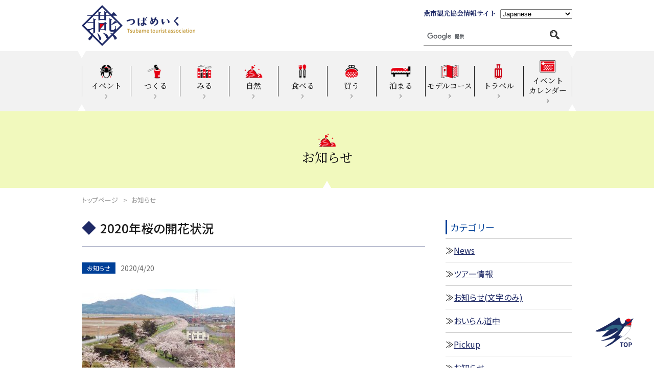

--- FILE ---
content_type: text/html; charset=UTF-8
request_url: https://tsubame-kankou.jp/news/2020sakura_news10/
body_size: 11311
content:
<!DOCTYPE html>
<html lang="ja">
<head>

<!-- google analytics old -->
<script>
  (function(i,s,o,g,r,a,m){i['GoogleAnalyticsObject']=r;i[r]=i[r]||function(){
  (i[r].q=i[r].q||[]).push(arguments)},i[r].l=1*new Date();a=s.createElement(o),
  m=s.getElementsByTagName(o)[0];a.async=1;a.src=g;m.parentNode.insertBefore(a,m)
  })(window,document,'script','https://www.google-analytics.com/analytics.js','ga');

  ga('create', 'UA-99764663-1', 'auto');
  ga('send', 'pageview');

</script>
<!-- google analytics new -->
<!-- Global site tag (gtag.js) - Google Analytics -->
<script async src="https://www.googletagmanager.com/gtag/js?id=UA-90090184-25"></script>
<script>
  window.dataLayer = window.dataLayer || [];
  function gtag(){dataLayer.push(arguments);}
  gtag('js', new Date());

  gtag('config', 'UA-90090184-25');
</script>
<!-- google analytics -->

<meta charset="utf-8">
<meta name="viewport" content="width=device-width">
<meta name="format-detection" content="telephone=no">
<meta name="author" content="">
<meta name="keywords" content="">
<meta name="description" content="">


<link rel="canonical" href="https://tsubame-kankou.jp/">

<title>2020年桜の開花状況 | 新潟県燕市の観光スポット情報なら燕市観光協会</title>





<!-- Favocon/Apple Touch Icon -->
<link rel="shortcut icon" href="https://tsubame-kankou.jp/wordpress/wp-content/themes/fifteen_child/intheme/2025/img/common/favicon.ico" type="image/x-icon">
<!-- //Favocon/Apple Touch Icon -->



<meta property="og:locale" content="ja_JP">
<meta property="og:site_name" content="新潟県燕市の観光スポット情報なら燕市観光協会">
<meta property="og:title" content="新潟県燕市の観光スポット情報なら燕市観光協会">
<meta property="og:description" content="">
<meta property="og:url" content="https://tsubame-kankou.jp">
<meta property="og:type" content="website">
<meta property="og:image" content="https://tsubame-kankou.jp/wordpress/wp-content/themes/fifteen_child/intheme/img/common/ogp.jpg">
<meta name="twitter:card" content="summary_large_image">

<script type="application/ld+json">
{
	"@context" : "https://schema.org",
	"@type" : "WebSite",
	"name" : "新潟県燕市の観光スポット情報なら燕市観光協会",
	"alternateName" : "新潟県燕市の観光スポット情報なら燕市観光協会",
	"url" : "https://tsubame-kankou.jp"
}
</script>

    <!-- リキャプチャ -->
    <script src="https://www.google.com/recaptcha/api.js" async defer></script>
<script>
  function validateRecaptcha ( code ) {
    if ( !!code ) {
      var form = document.querySelector(".recaptcha");
      form.removeAttribute('disabled');
    }
  }
</script>



<script>(function(html){html.className = html.className.replace(/\bno-js\b/,'js')})(document.documentElement);</script>
<meta name='robots' content='max-image-preview:large' />
<link rel='dns-prefetch' href='//maxcdn.bootstrapcdn.com' />
<link rel='dns-prefetch' href='//fonts.googleapis.com' />
<link href='https://fonts.gstatic.com' crossorigin rel='preconnect' />
<link rel="alternate" type="application/rss+xml" title="新潟県燕市の観光スポット情報なら燕市観光協会 &raquo; フィード" href="https://tsubame-kankou.jp/feed/" />
<link rel="alternate" type="application/rss+xml" title="新潟県燕市の観光スポット情報なら燕市観光協会 &raquo; コメントフィード" href="https://tsubame-kankou.jp/comments/feed/" />
<link rel="alternate" title="oEmbed (JSON)" type="application/json+oembed" href="https://tsubame-kankou.jp/wp-json/oembed/1.0/embed?url=https%3A%2F%2Ftsubame-kankou.jp%2Fnews%2F2020sakura_news10%2F" />
<link rel="alternate" title="oEmbed (XML)" type="text/xml+oembed" href="https://tsubame-kankou.jp/wp-json/oembed/1.0/embed?url=https%3A%2F%2Ftsubame-kankou.jp%2Fnews%2F2020sakura_news10%2F&#038;format=xml" />
<style id='wp-img-auto-sizes-contain-inline-css' type='text/css'>
img:is([sizes=auto i],[sizes^="auto," i]){contain-intrinsic-size:3000px 1500px}
/*# sourceURL=wp-img-auto-sizes-contain-inline-css */
</style>
<style id='wp-emoji-styles-inline-css' type='text/css'>

	img.wp-smiley, img.emoji {
		display: inline !important;
		border: none !important;
		box-shadow: none !important;
		height: 1em !important;
		width: 1em !important;
		margin: 0 0.07em !important;
		vertical-align: -0.1em !important;
		background: none !important;
		padding: 0 !important;
	}
/*# sourceURL=wp-emoji-styles-inline-css */
</style>
<style id='classic-theme-styles-inline-css' type='text/css'>
/*! This file is auto-generated */
.wp-block-button__link{color:#fff;background-color:#32373c;border-radius:9999px;box-shadow:none;text-decoration:none;padding:calc(.667em + 2px) calc(1.333em + 2px);font-size:1.125em}.wp-block-file__button{background:#32373c;color:#fff;text-decoration:none}
/*# sourceURL=/wp-includes/css/classic-themes.min.css */
</style>
<link rel='stylesheet' id='sb_instagram_styles-css' href='https://tsubame-kankou.jp/wordpress/wp-content/plugins/instagram-feed/css/sb-instagram.min.css?ver=1.5.1' type='text/css' media='all' />
<link rel='stylesheet' id='sb-font-awesome-css' href='https://maxcdn.bootstrapcdn.com/font-awesome/4.7.0/css/font-awesome.min.css' type='text/css' media='all' />
<link rel='stylesheet' id='twentyfifteen-fonts-css' href='https://fonts.googleapis.com/css?family=Noto+Sans%3A400italic%2C700italic%2C400%2C700%7CNoto+Serif%3A400italic%2C700italic%2C400%2C700%7CInconsolata%3A400%2C700&#038;subset=latin%2Clatin-ext' type='text/css' media='all' />
<link rel='stylesheet' id='genericons-css' href='https://tsubame-kankou.jp/wordpress/wp-content/themes/twentyfifteen/genericons/genericons.css?ver=3.2' type='text/css' media='all' />
<link rel='stylesheet' id='twentyfifteen-style-css' href='https://tsubame-kankou.jp/wordpress/wp-content/themes/fifteen_child/intheme/style.css?ver=6.9' type='text/css' media='all' />
<style id='twentyfifteen-style-inline-css' type='text/css'>

			.post-navigation .nav-previous { background-image: url(https://tsubame-kankou.jp/wordpress/wp-content/uploads/2019/04/IMG_2488-825x510.jpg); }
			.post-navigation .nav-previous .post-title, .post-navigation .nav-previous a:hover .post-title, .post-navigation .nav-previous .meta-nav { color: #fff; }
			.post-navigation .nav-previous a:before { background-color: rgba(0, 0, 0, 0.4); }
		
			.post-navigation .nav-next { background-image: url(https://tsubame-kankou.jp/wordpress/wp-content/uploads/2020/04/IMG_8201-825x510.jpg); border-top: 0; }
			.post-navigation .nav-next .post-title, .post-navigation .nav-next a:hover .post-title, .post-navigation .nav-next .meta-nav { color: #fff; }
			.post-navigation .nav-next a:before { background-color: rgba(0, 0, 0, 0.4); }
		
/*# sourceURL=twentyfifteen-style-inline-css */
</style>
<script type="text/javascript" src="https://tsubame-kankou.jp/wordpress/wp-includes/js/jquery/jquery.min.js?ver=3.7.1" id="jquery-core-js"></script>
<script type="text/javascript" src="https://tsubame-kankou.jp/wordpress/wp-includes/js/jquery/jquery-migrate.min.js?ver=3.4.1" id="jquery-migrate-js"></script>
<link rel="https://api.w.org/" href="https://tsubame-kankou.jp/wp-json/" /><link rel="alternate" title="JSON" type="application/json" href="https://tsubame-kankou.jp/wp-json/wp/v2/posts/4930" /><link rel="EditURI" type="application/rsd+xml" title="RSD" href="https://tsubame-kankou.jp/wordpress/xmlrpc.php?rsd" />
<meta name="generator" content="WordPress 6.9" />
<link rel="canonical" href="https://tsubame-kankou.jp/news/2020sakura_news10/" />
<link rel='shortlink' href='https://tsubame-kankou.jp/?p=4930' />




<link rel="preconnect" href="https://fonts.googleapis.com">
<link rel="preconnect" href="https://fonts.gstatic.com" crossorigin>
<link href="https://fonts.googleapis.com/css2?family=Noto+Sans+JP:wght@100..900&family=Noto+Serif+JP:wght@200..900&display=swap" rel="stylesheet">



<link rel="stylesheet" href="https://tsubame-kankou.jp/wordpress/wp-content/themes/fifteen_child/intheme/2025/css/style.css?1767940028">
<link rel="stylesheet" href="https://tsubame-kankou.jp/wordpress/wp-content/themes/fifteen_child/intheme/2025/css/utility.css?1765965915">




























<link rel="stylesheet" href="https://cdn.jsdelivr.net/npm/swiper@11/swiper-bundle.min.css">
<link rel="stylesheet" href="https://cdnjs.cloudflare.com/ajax/libs/slick-carousel/1.9.0/slick-theme.min.css">
<link rel="stylesheet" href="https://cdnjs.cloudflare.com/ajax/libs/slick-carousel/1.9.0/slick.min.css">



<style id='global-styles-inline-css' type='text/css'>
:root{--wp--preset--aspect-ratio--square: 1;--wp--preset--aspect-ratio--4-3: 4/3;--wp--preset--aspect-ratio--3-4: 3/4;--wp--preset--aspect-ratio--3-2: 3/2;--wp--preset--aspect-ratio--2-3: 2/3;--wp--preset--aspect-ratio--16-9: 16/9;--wp--preset--aspect-ratio--9-16: 9/16;--wp--preset--color--black: #000000;--wp--preset--color--cyan-bluish-gray: #abb8c3;--wp--preset--color--white: #ffffff;--wp--preset--color--pale-pink: #f78da7;--wp--preset--color--vivid-red: #cf2e2e;--wp--preset--color--luminous-vivid-orange: #ff6900;--wp--preset--color--luminous-vivid-amber: #fcb900;--wp--preset--color--light-green-cyan: #7bdcb5;--wp--preset--color--vivid-green-cyan: #00d084;--wp--preset--color--pale-cyan-blue: #8ed1fc;--wp--preset--color--vivid-cyan-blue: #0693e3;--wp--preset--color--vivid-purple: #9b51e0;--wp--preset--gradient--vivid-cyan-blue-to-vivid-purple: linear-gradient(135deg,rgb(6,147,227) 0%,rgb(155,81,224) 100%);--wp--preset--gradient--light-green-cyan-to-vivid-green-cyan: linear-gradient(135deg,rgb(122,220,180) 0%,rgb(0,208,130) 100%);--wp--preset--gradient--luminous-vivid-amber-to-luminous-vivid-orange: linear-gradient(135deg,rgb(252,185,0) 0%,rgb(255,105,0) 100%);--wp--preset--gradient--luminous-vivid-orange-to-vivid-red: linear-gradient(135deg,rgb(255,105,0) 0%,rgb(207,46,46) 100%);--wp--preset--gradient--very-light-gray-to-cyan-bluish-gray: linear-gradient(135deg,rgb(238,238,238) 0%,rgb(169,184,195) 100%);--wp--preset--gradient--cool-to-warm-spectrum: linear-gradient(135deg,rgb(74,234,220) 0%,rgb(151,120,209) 20%,rgb(207,42,186) 40%,rgb(238,44,130) 60%,rgb(251,105,98) 80%,rgb(254,248,76) 100%);--wp--preset--gradient--blush-light-purple: linear-gradient(135deg,rgb(255,206,236) 0%,rgb(152,150,240) 100%);--wp--preset--gradient--blush-bordeaux: linear-gradient(135deg,rgb(254,205,165) 0%,rgb(254,45,45) 50%,rgb(107,0,62) 100%);--wp--preset--gradient--luminous-dusk: linear-gradient(135deg,rgb(255,203,112) 0%,rgb(199,81,192) 50%,rgb(65,88,208) 100%);--wp--preset--gradient--pale-ocean: linear-gradient(135deg,rgb(255,245,203) 0%,rgb(182,227,212) 50%,rgb(51,167,181) 100%);--wp--preset--gradient--electric-grass: linear-gradient(135deg,rgb(202,248,128) 0%,rgb(113,206,126) 100%);--wp--preset--gradient--midnight: linear-gradient(135deg,rgb(2,3,129) 0%,rgb(40,116,252) 100%);--wp--preset--font-size--small: 13px;--wp--preset--font-size--medium: 20px;--wp--preset--font-size--large: 36px;--wp--preset--font-size--x-large: 42px;--wp--preset--spacing--20: 0.44rem;--wp--preset--spacing--30: 0.67rem;--wp--preset--spacing--40: 1rem;--wp--preset--spacing--50: 1.5rem;--wp--preset--spacing--60: 2.25rem;--wp--preset--spacing--70: 3.38rem;--wp--preset--spacing--80: 5.06rem;--wp--preset--shadow--natural: 6px 6px 9px rgba(0, 0, 0, 0.2);--wp--preset--shadow--deep: 12px 12px 50px rgba(0, 0, 0, 0.4);--wp--preset--shadow--sharp: 6px 6px 0px rgba(0, 0, 0, 0.2);--wp--preset--shadow--outlined: 6px 6px 0px -3px rgb(255, 255, 255), 6px 6px rgb(0, 0, 0);--wp--preset--shadow--crisp: 6px 6px 0px rgb(0, 0, 0);}:where(.is-layout-flex){gap: 0.5em;}:where(.is-layout-grid){gap: 0.5em;}body .is-layout-flex{display: flex;}.is-layout-flex{flex-wrap: wrap;align-items: center;}.is-layout-flex > :is(*, div){margin: 0;}body .is-layout-grid{display: grid;}.is-layout-grid > :is(*, div){margin: 0;}:where(.wp-block-columns.is-layout-flex){gap: 2em;}:where(.wp-block-columns.is-layout-grid){gap: 2em;}:where(.wp-block-post-template.is-layout-flex){gap: 1.25em;}:where(.wp-block-post-template.is-layout-grid){gap: 1.25em;}.has-black-color{color: var(--wp--preset--color--black) !important;}.has-cyan-bluish-gray-color{color: var(--wp--preset--color--cyan-bluish-gray) !important;}.has-white-color{color: var(--wp--preset--color--white) !important;}.has-pale-pink-color{color: var(--wp--preset--color--pale-pink) !important;}.has-vivid-red-color{color: var(--wp--preset--color--vivid-red) !important;}.has-luminous-vivid-orange-color{color: var(--wp--preset--color--luminous-vivid-orange) !important;}.has-luminous-vivid-amber-color{color: var(--wp--preset--color--luminous-vivid-amber) !important;}.has-light-green-cyan-color{color: var(--wp--preset--color--light-green-cyan) !important;}.has-vivid-green-cyan-color{color: var(--wp--preset--color--vivid-green-cyan) !important;}.has-pale-cyan-blue-color{color: var(--wp--preset--color--pale-cyan-blue) !important;}.has-vivid-cyan-blue-color{color: var(--wp--preset--color--vivid-cyan-blue) !important;}.has-vivid-purple-color{color: var(--wp--preset--color--vivid-purple) !important;}.has-black-background-color{background-color: var(--wp--preset--color--black) !important;}.has-cyan-bluish-gray-background-color{background-color: var(--wp--preset--color--cyan-bluish-gray) !important;}.has-white-background-color{background-color: var(--wp--preset--color--white) !important;}.has-pale-pink-background-color{background-color: var(--wp--preset--color--pale-pink) !important;}.has-vivid-red-background-color{background-color: var(--wp--preset--color--vivid-red) !important;}.has-luminous-vivid-orange-background-color{background-color: var(--wp--preset--color--luminous-vivid-orange) !important;}.has-luminous-vivid-amber-background-color{background-color: var(--wp--preset--color--luminous-vivid-amber) !important;}.has-light-green-cyan-background-color{background-color: var(--wp--preset--color--light-green-cyan) !important;}.has-vivid-green-cyan-background-color{background-color: var(--wp--preset--color--vivid-green-cyan) !important;}.has-pale-cyan-blue-background-color{background-color: var(--wp--preset--color--pale-cyan-blue) !important;}.has-vivid-cyan-blue-background-color{background-color: var(--wp--preset--color--vivid-cyan-blue) !important;}.has-vivid-purple-background-color{background-color: var(--wp--preset--color--vivid-purple) !important;}.has-black-border-color{border-color: var(--wp--preset--color--black) !important;}.has-cyan-bluish-gray-border-color{border-color: var(--wp--preset--color--cyan-bluish-gray) !important;}.has-white-border-color{border-color: var(--wp--preset--color--white) !important;}.has-pale-pink-border-color{border-color: var(--wp--preset--color--pale-pink) !important;}.has-vivid-red-border-color{border-color: var(--wp--preset--color--vivid-red) !important;}.has-luminous-vivid-orange-border-color{border-color: var(--wp--preset--color--luminous-vivid-orange) !important;}.has-luminous-vivid-amber-border-color{border-color: var(--wp--preset--color--luminous-vivid-amber) !important;}.has-light-green-cyan-border-color{border-color: var(--wp--preset--color--light-green-cyan) !important;}.has-vivid-green-cyan-border-color{border-color: var(--wp--preset--color--vivid-green-cyan) !important;}.has-pale-cyan-blue-border-color{border-color: var(--wp--preset--color--pale-cyan-blue) !important;}.has-vivid-cyan-blue-border-color{border-color: var(--wp--preset--color--vivid-cyan-blue) !important;}.has-vivid-purple-border-color{border-color: var(--wp--preset--color--vivid-purple) !important;}.has-vivid-cyan-blue-to-vivid-purple-gradient-background{background: var(--wp--preset--gradient--vivid-cyan-blue-to-vivid-purple) !important;}.has-light-green-cyan-to-vivid-green-cyan-gradient-background{background: var(--wp--preset--gradient--light-green-cyan-to-vivid-green-cyan) !important;}.has-luminous-vivid-amber-to-luminous-vivid-orange-gradient-background{background: var(--wp--preset--gradient--luminous-vivid-amber-to-luminous-vivid-orange) !important;}.has-luminous-vivid-orange-to-vivid-red-gradient-background{background: var(--wp--preset--gradient--luminous-vivid-orange-to-vivid-red) !important;}.has-very-light-gray-to-cyan-bluish-gray-gradient-background{background: var(--wp--preset--gradient--very-light-gray-to-cyan-bluish-gray) !important;}.has-cool-to-warm-spectrum-gradient-background{background: var(--wp--preset--gradient--cool-to-warm-spectrum) !important;}.has-blush-light-purple-gradient-background{background: var(--wp--preset--gradient--blush-light-purple) !important;}.has-blush-bordeaux-gradient-background{background: var(--wp--preset--gradient--blush-bordeaux) !important;}.has-luminous-dusk-gradient-background{background: var(--wp--preset--gradient--luminous-dusk) !important;}.has-pale-ocean-gradient-background{background: var(--wp--preset--gradient--pale-ocean) !important;}.has-electric-grass-gradient-background{background: var(--wp--preset--gradient--electric-grass) !important;}.has-midnight-gradient-background{background: var(--wp--preset--gradient--midnight) !important;}.has-small-font-size{font-size: var(--wp--preset--font-size--small) !important;}.has-medium-font-size{font-size: var(--wp--preset--font-size--medium) !important;}.has-large-font-size{font-size: var(--wp--preset--font-size--large) !important;}.has-x-large-font-size{font-size: var(--wp--preset--font-size--x-large) !important;}
/*# sourceURL=global-styles-inline-css */
</style>
</head>
<body class="is-single is-post">



<div id="container">




<div class="l-contents">



<div class="l-header">
<div class="c-wrap">

	<div class="l-header__logo">
		<h1 class="logo"><a href="https://tsubame-kankou.jp/"><img src="https://tsubame-kankou.jp/wordpress/wp-content/themes/fifteen_child/intheme/2025/img/common/logo.png" width="223" height="80" alt="つばめいく"></a></h1>
	</div><!-- /.l-header__logo -->

	<div class="l-header__action">
		<div class="language">
			<p class="title">燕市観光協会情報サイト</p>
			<div class="choice">
				<div class="gtranslate_wrapper"></div>
				<script>window.gtranslateSettings = {"default_language":"ja","languages":["ja","en","zh-TW","zh-CN"],"wrapper_selector":".gtranslate_wrapper","select_language_label":"Language"}</script>
				<script src="https://cdn.gtranslate.net/widgets/latest/dropdown.js" defer></script>
			</div>
		</div><!-- /.language -->
		<div class="search">
			<script>
			  (function() {
			    var cx = '003540246823426988718:apxdwoysurg';
			    var gcse = document.createElement('script');
			    gcse.type = 'text/javascript';
			    gcse.async = true;
			    gcse.src = 'https://cse.google.com/cse.js?cx=' + cx;
			    var s = document.getElementsByTagName('script')[0];
			    s.parentNode.insertBefore(gcse, s);
			  })();
			</script>
			<gcse:search></gcse:search>
		</div><!-- /.search -->
	</div><!-- /.l-header__action -->

</div>
</div><!-- /.l-header -->



<div class="l-nav">
<div class="c-wrap">

	<p class="l-nav__trigger sp-only">メニューを開く</p>

	<div class="l-nav__content">
		<ul>
			<li><a href="https://tsubame-kankou.jp/events/">
				<div class="icon"><img src="https://tsubame-kankou.jp/wordpress/wp-content/themes/fifteen_child/intheme/2025/img/common/nav_icon1.png" width="42" height="28" alt=""></div>
				<p class="title">イベント</p>
			</a></li>
			<li><a href="https://tsubame-kankou.jp/activity/">
				<div class="icon"><img src="https://tsubame-kankou.jp/wordpress/wp-content/themes/fifteen_child/intheme/2025/img/common/nav_icon2.png" width="42" height="28" alt=""></div>
				<p class="title">つくる</p>
			</a></li>
			<li><a href="https://tsubame-kankou.jp/seeing/">
				<div class="icon"><img src="https://tsubame-kankou.jp/wordpress/wp-content/themes/fifteen_child/intheme/2025/img/common/nav_icon3.png" width="42" height="28" alt=""></div>
				<p class="title">みる</p>
			</a></li>
			<li><a href="https://tsubame-kankou.jp/nature/">
				<div class="icon"><img src="https://tsubame-kankou.jp/wordpress/wp-content/themes/fifteen_child/intheme/2025/img/common/nav_icon4.png" width="42" height="28" alt=""></div>
				<p class="title">自然</p>
			</a></li>
			<li><a href="https://tsubame-kankou.jp/buy_eat/#sec02">
				<div class="icon"><img src="https://tsubame-kankou.jp/wordpress/wp-content/themes/fifteen_child/intheme/2025/img/common/nav_icon5.png" width="42" height="28" alt=""></div>
				<p class="title">食べる</p>
			</a></li>
			<li><a href="https://tsubame-kankou.jp/buy/">
				<div class="icon"><img src="https://tsubame-kankou.jp/wordpress/wp-content/themes/fifteen_child/intheme/2025/img/common/nav_icon6.png" width="42" height="28" alt=""></div>
				<p class="title">買う</p>
			</a></li>
			<li><a href="https://tsubame-kankou.jp/stay/">
				<div class="icon"><img src="https://tsubame-kankou.jp/wordpress/wp-content/themes/fifteen_child/intheme/2025/img/common/nav_icon7.png" width="42" height="28" alt=""></div>
				<p class="title">泊まる</p>
			</a></li>
			<li><a href="https://tsubame-kankou.jp/model_course/">
				<div class="icon"><img src="https://tsubame-kankou.jp/wordpress/wp-content/themes/fifteen_child/intheme/2025/img/common/nav_icon8.png" width="42" height="28" alt=""></div>
				<p class="title">モデルコース</p>
			</a></li>
			<li class="travel"><a href="https://tsubame-kankou.jp/travel/">
				<div class="icon"><img src="https://tsubame-kankou.jp/wordpress/wp-content/themes/fifteen_child/intheme/2025/img/common/nav_icon10.png" width="42" height="28" alt=""></div>
				<p class="title">トラベル</p>
			</a></li>
			<li class="calendar"><a href="https://tsubame-kankou.jp/calendar/">
				<div class="icon"><img src="https://tsubame-kankou.jp/wordpress/wp-content/themes/fifteen_child/intheme/2025/img/common/nav_icon9.png" width="42" height="28" alt=""></div>
				<p class="title">イベント<br class="pc-only">カレンダー</p>
			</a></li>
		</ul>
	</div><!-- /.l-nav__content -->

</div>
</div><!-- /.l-nav -->


<div class="l-pagetitle">

	<div class="icon"><img src="https://tsubame-kankou.jp/wordpress/wp-content/themes/fifteen_child/intheme/2025/img/common/nav_icon4.png" width="42" height="28" alt=""></div>
		<h2 class="h">お知らせ</h2>

</div><!-- /.l-pagetitle -->





<ol class="l-breadcrumb c-wrap">
	<li><a href="https://tsubame-kankou.jp/">トップページ</a></li>
	<li>お知らせ</li>
</ol><!-- /.l-breadcrumb -->





<div class="c-wrap">
<div id="primary" class="content-area">
<div id="content" class="site-content" role="main">

<div class="news_item news_list">


<div class="c-title2">
	<h4 class="h">2020年桜の開花状況</h4>
</div>

<div class="no_padding df mg_btm_30" style="display:table;">
<div class="tab vmid"  style="display:table-cell;">お知らせ</div><div class="bdate vmid" style="display:table-cell;">2020/4/20</div></div><!-- coltable -->

<div class="maintx lh_200"><p><a href="https://tsubame-kankou.jp/news/2020sakura_news10/attachment/%e5%a0%a4%e9%98%b2%e6%a1%9c/" rel="attachment wp-att-705"><img fetchpriority="high" decoding="async" src="https://tsubame-kankou.jp/wordpress/wp-content/uploads/2017/12/堤防桜-300x225.jpg" alt="" width="300" height="225" class="alignnone size-medium wp-image-705" srcset="https://tsubame-kankou.jp/wordpress/wp-content/uploads/2017/12/堤防桜-300x225.jpg 300w, https://tsubame-kankou.jp/wordpress/wp-content/uploads/2017/12/堤防桜-768x576.jpg 768w, https://tsubame-kankou.jp/wordpress/wp-content/uploads/2017/12/堤防桜.jpg 868w" sizes="(max-width: 300px) 100vw, 300px" /></a></p>
<p>大河津分水桜並木のソメイヨシノが4月1日に開花しました。4月10日頃満開をむかえ、市内各所も散り始めています。</p>
<p><span style="color: #ff0000;"><strong>●4月6日(月)～19日(日)「2020 つばめ桜まつり」</strong></span><br />
<span style="color: #000000;"><span style="color: #ff0000;"><strong>●4月19日(日)「第78回分水おいらん道中」</strong></span><br />
<span style="color: #ff0000;"><strong>上記2つのイベントは、新型コロナウイルス感染症の拡大を考慮し、開催中止となりました。<br />
</strong></span><span style="color: #ff0000;"><strong>4月6日(月)～19日(日)午後6時～9時頃夜桜ライトアップを実施しています。 また、4月10日(金)・11日(土)、17日(金)・18日(土)は大河津分水可動堰・洗堰特別ライトアップが実施されます。<br />
</strong></span><strong><span>※4月17日（金）、18日（土）の大河津分水可動堰・洗堰の特別ライトアップは、政府の「緊急事態宣言」発令に伴い、新型コロナウイルス感染拡大防止の為、中止となりました。</span></strong></p>
<p>桜の開花状況は下記ページにて3ヵ所の</span><span style="color: #000000;">開花状況をご案内しています。<br />
<span style="color: #0000ff;"><a href="https://tsubame-kankou.jp/wordpress/seeing/sakuraspot/" style="color: #0000ff;">さくらの見どころページ</a></span></span><br />
<span style="color: #000000;">・大河津分水桜並木</span><br />
<span style="color: #000000;">・JR分水駅</span><br />
<span style="color: #000000;">・中ノ口川堤防（燕市文化会館前）</span></p>
</div>


</div><!-- news_list -->

<div class="c-wrap">

<div class="alcent mg_top_30"><div id="under_nav" class="columns coltable adr_fix"><div class="ccell wpct46 alleft"><a href="https://tsubame-kankou.jp/news/0403_news/">≪【4/17更新】燕市産業史料臨時休館に伴う観光案内窓口休業のお知らせ</a></div><div class="ccell wpct08">&nbsp;</div><div class="ccell wpct46 alrigt"><a href="https://tsubame-kankou.jp/news/kiraran_paint/">観光PRキャラクター「きららん」のぬりえを配布≫</a></div></div></div>
</div>

</div><!-- #content -->

</div><!-- #primary -->
<aside id="secondary" class="widget-area" role="complementary" aria-label="ブログサイドバー">
<div class="sidebar">


<aside id="categories-2" class="widget widget_categories"><h2 class="widget-title">カテゴリー</h2>
			<ul>
					<li class="cat-item cat-item-4"><a href="https://tsubame-kankou.jp/category/en/">News</a>
</li>
	<li class="cat-item cat-item-103"><a href="https://tsubame-kankou.jp/category/tour/">ツアー情報</a>
</li>
	<li class="cat-item cat-item-102"><a href="https://tsubame-kankou.jp/category/news_text/">お知らせ(文字のみ)</a>
</li>
	<li class="cat-item cat-item-105"><a href="https://tsubame-kankou.jp/category/oiran/">おいらん道中</a>
</li>
	<li class="cat-item cat-item-106"><a href="https://tsubame-kankou.jp/category/pickup/">Pickup</a>
</li>
	<li class="cat-item cat-item-1"><a href="https://tsubame-kankou.jp/category/news/">お知らせ</a>
</li>
	<li class="cat-item cat-item-3"><a href="https://tsubame-kankou.jp/category/eventinfo/">イベント</a>
</li>
			</ul>

			</aside>
		<aside id="recent-posts-2" class="widget widget_recent_entries">
		<h2 class="widget-title">最近の記事</h2>
		<ul>
											<li>
					<a href="https://tsubame-kankou.jp/news/reservation_information/">「第81回分水おいらん道中」駐車場・観覧席について</a>
									</li>
											<li>
					<a href="https://tsubame-kankou.jp/news/%e8%b6%8a%e5%be%8c%e3%81%a4%e3%81%b0%e3%82%81%e3%81%ae%e5%a4%a9%e7%a5%9e%e8%ac%9b%e8%8f%93%e5%ad%90%e5%b1%95%e9%96%8b%e5%82%ac%ef%bc%86%e4%bd%93%e9%a8%93%e4%bc%9a%e6%83%85%e5%a0%b1%e3%81%ab%e3%81%a4/">越後つばめの天神講菓子展やイベントのお知らせ</a>
									</li>
											<li>
					<a href="https://tsubame-kankou.jp/news/%e3%80%8c%e7%ac%ac19%e5%9b%9e-%e5%9b%bd%e4%b8%8a%e5%a1%9e%e3%81%ae%e7%a5%9e%e3%80%8d%e9%96%8b%e5%82%ac%e3%81%ae%e3%81%8a%e7%9f%a5%e3%82%89%e3%81%9b/">「第19回 国上塞の神」開催のお知らせ　　　１月１８日へ延期しました！</a>
									</li>
											<li>
					<a href="https://tsubame-kankou.jp/news/%e6%98%a5%e7%88%9b%e6%bc%ab%e3%80%80%e7%87%95%e3%81%ae%e5%bd%a9%e3%82%8a%e5%a4%a7%e6%ba%80%e5%96%ab%e3%83%91%e3%83%83%e3%82%af%e5%8f%82%e5%8a%a0%e8%80%85%e5%8b%9f%e9%9b%86/">春爛漫　燕の彩り大満喫パック参加者募集</a>
									</li>
											<li>
					<a href="https://tsubame-kankou.jp/news/%e7%87%95%e4%b8%83%e5%8d%81%e4%ba%8c%e5%80%99%e5%86%99%e7%9c%9f%e5%b1%95%e3%82%a4%e3%83%99%e3%83%b3%e3%83%88%e9%96%8b%e5%82%ac%e3%80%80%e3%80%80%e3%80%80%e3%80%80%e3%80%80%e3%80%80%e3%80%80%e3%80%80/">燕七十二候写真展イベント開催　1月18日（日）　</a>
									</li>
					</ul>

		</aside><aside id="archives-2" class="widget widget_archive"><h2 class="widget-title">アーカイブ</h2>
			<ul>
					<li><a href='https://tsubame-kankou.jp/2026/01/'>2026年1月</a></li>
	<li><a href='https://tsubame-kankou.jp/2025/12/'>2025年12月</a></li>
	<li><a href='https://tsubame-kankou.jp/2025/11/'>2025年11月</a></li>
	<li><a href='https://tsubame-kankou.jp/2025/10/'>2025年10月</a></li>
	<li><a href='https://tsubame-kankou.jp/2025/09/'>2025年9月</a></li>
	<li><a href='https://tsubame-kankou.jp/2025/08/'>2025年8月</a></li>
	<li><a href='https://tsubame-kankou.jp/2025/07/'>2025年7月</a></li>
	<li><a href='https://tsubame-kankou.jp/2025/06/'>2025年6月</a></li>
	<li><a href='https://tsubame-kankou.jp/2025/05/'>2025年5月</a></li>
	<li><a href='https://tsubame-kankou.jp/2025/04/'>2025年4月</a></li>
	<li><a href='https://tsubame-kankou.jp/2025/03/'>2025年3月</a></li>
	<li><a href='https://tsubame-kankou.jp/2025/02/'>2025年2月</a></li>
	<li><a href='https://tsubame-kankou.jp/2025/01/'>2025年1月</a></li>
	<li><a href='https://tsubame-kankou.jp/2024/12/'>2024年12月</a></li>
	<li><a href='https://tsubame-kankou.jp/2024/11/'>2024年11月</a></li>
	<li><a href='https://tsubame-kankou.jp/2024/10/'>2024年10月</a></li>
	<li><a href='https://tsubame-kankou.jp/2024/09/'>2024年9月</a></li>
	<li><a href='https://tsubame-kankou.jp/2024/08/'>2024年8月</a></li>
	<li><a href='https://tsubame-kankou.jp/2024/07/'>2024年7月</a></li>
	<li><a href='https://tsubame-kankou.jp/2024/06/'>2024年6月</a></li>
	<li><a href='https://tsubame-kankou.jp/2024/05/'>2024年5月</a></li>
	<li><a href='https://tsubame-kankou.jp/2024/04/'>2024年4月</a></li>
	<li><a href='https://tsubame-kankou.jp/2024/03/'>2024年3月</a></li>
	<li><a href='https://tsubame-kankou.jp/2024/02/'>2024年2月</a></li>
	<li><a href='https://tsubame-kankou.jp/2024/01/'>2024年1月</a></li>
	<li><a href='https://tsubame-kankou.jp/2023/12/'>2023年12月</a></li>
	<li><a href='https://tsubame-kankou.jp/2023/11/'>2023年11月</a></li>
	<li><a href='https://tsubame-kankou.jp/2023/10/'>2023年10月</a></li>
	<li><a href='https://tsubame-kankou.jp/2023/09/'>2023年9月</a></li>
	<li><a href='https://tsubame-kankou.jp/2023/08/'>2023年8月</a></li>
	<li><a href='https://tsubame-kankou.jp/2023/07/'>2023年7月</a></li>
	<li><a href='https://tsubame-kankou.jp/2023/06/'>2023年6月</a></li>
	<li><a href='https://tsubame-kankou.jp/2023/05/'>2023年5月</a></li>
	<li><a href='https://tsubame-kankou.jp/2023/04/'>2023年4月</a></li>
	<li><a href='https://tsubame-kankou.jp/2023/03/'>2023年3月</a></li>
	<li><a href='https://tsubame-kankou.jp/2023/02/'>2023年2月</a></li>
	<li><a href='https://tsubame-kankou.jp/2023/01/'>2023年1月</a></li>
	<li><a href='https://tsubame-kankou.jp/2022/12/'>2022年12月</a></li>
	<li><a href='https://tsubame-kankou.jp/2022/11/'>2022年11月</a></li>
	<li><a href='https://tsubame-kankou.jp/2022/10/'>2022年10月</a></li>
	<li><a href='https://tsubame-kankou.jp/2022/09/'>2022年9月</a></li>
	<li><a href='https://tsubame-kankou.jp/2022/08/'>2022年8月</a></li>
	<li><a href='https://tsubame-kankou.jp/2022/07/'>2022年7月</a></li>
	<li><a href='https://tsubame-kankou.jp/2022/06/'>2022年6月</a></li>
	<li><a href='https://tsubame-kankou.jp/2022/05/'>2022年5月</a></li>
	<li><a href='https://tsubame-kankou.jp/2022/04/'>2022年4月</a></li>
	<li><a href='https://tsubame-kankou.jp/2022/03/'>2022年3月</a></li>
	<li><a href='https://tsubame-kankou.jp/2022/02/'>2022年2月</a></li>
	<li><a href='https://tsubame-kankou.jp/2022/01/'>2022年1月</a></li>
	<li><a href='https://tsubame-kankou.jp/2021/12/'>2021年12月</a></li>
	<li><a href='https://tsubame-kankou.jp/2021/11/'>2021年11月</a></li>
	<li><a href='https://tsubame-kankou.jp/2021/10/'>2021年10月</a></li>
	<li><a href='https://tsubame-kankou.jp/2021/09/'>2021年9月</a></li>
	<li><a href='https://tsubame-kankou.jp/2021/08/'>2021年8月</a></li>
	<li><a href='https://tsubame-kankou.jp/2021/07/'>2021年7月</a></li>
	<li><a href='https://tsubame-kankou.jp/2021/06/'>2021年6月</a></li>
	<li><a href='https://tsubame-kankou.jp/2021/05/'>2021年5月</a></li>
	<li><a href='https://tsubame-kankou.jp/2021/04/'>2021年4月</a></li>
	<li><a href='https://tsubame-kankou.jp/2021/03/'>2021年3月</a></li>
	<li><a href='https://tsubame-kankou.jp/2021/02/'>2021年2月</a></li>
	<li><a href='https://tsubame-kankou.jp/2021/01/'>2021年1月</a></li>
	<li><a href='https://tsubame-kankou.jp/2020/12/'>2020年12月</a></li>
	<li><a href='https://tsubame-kankou.jp/2020/11/'>2020年11月</a></li>
	<li><a href='https://tsubame-kankou.jp/2020/09/'>2020年9月</a></li>
	<li><a href='https://tsubame-kankou.jp/2020/08/'>2020年8月</a></li>
	<li><a href='https://tsubame-kankou.jp/2020/07/'>2020年7月</a></li>
	<li><a href='https://tsubame-kankou.jp/2020/06/'>2020年6月</a></li>
	<li><a href='https://tsubame-kankou.jp/2020/05/'>2020年5月</a></li>
	<li><a href='https://tsubame-kankou.jp/2020/04/'>2020年4月</a></li>
	<li><a href='https://tsubame-kankou.jp/2020/03/'>2020年3月</a></li>
	<li><a href='https://tsubame-kankou.jp/2020/02/'>2020年2月</a></li>
	<li><a href='https://tsubame-kankou.jp/2020/01/'>2020年1月</a></li>
	<li><a href='https://tsubame-kankou.jp/2019/12/'>2019年12月</a></li>
	<li><a href='https://tsubame-kankou.jp/2019/11/'>2019年11月</a></li>
	<li><a href='https://tsubame-kankou.jp/2019/10/'>2019年10月</a></li>
	<li><a href='https://tsubame-kankou.jp/2019/09/'>2019年9月</a></li>
	<li><a href='https://tsubame-kankou.jp/2019/08/'>2019年8月</a></li>
	<li><a href='https://tsubame-kankou.jp/2019/07/'>2019年7月</a></li>
	<li><a href='https://tsubame-kankou.jp/2019/05/'>2019年5月</a></li>
	<li><a href='https://tsubame-kankou.jp/2019/04/'>2019年4月</a></li>
	<li><a href='https://tsubame-kankou.jp/2019/03/'>2019年3月</a></li>
	<li><a href='https://tsubame-kankou.jp/2019/02/'>2019年2月</a></li>
	<li><a href='https://tsubame-kankou.jp/2019/01/'>2019年1月</a></li>
	<li><a href='https://tsubame-kankou.jp/2018/12/'>2018年12月</a></li>
	<li><a href='https://tsubame-kankou.jp/2018/11/'>2018年11月</a></li>
	<li><a href='https://tsubame-kankou.jp/2018/10/'>2018年10月</a></li>
	<li><a href='https://tsubame-kankou.jp/2018/09/'>2018年9月</a></li>
	<li><a href='https://tsubame-kankou.jp/2018/08/'>2018年8月</a></li>
	<li><a href='https://tsubame-kankou.jp/2018/07/'>2018年7月</a></li>
	<li><a href='https://tsubame-kankou.jp/2018/06/'>2018年6月</a></li>
	<li><a href='https://tsubame-kankou.jp/2018/05/'>2018年5月</a></li>
	<li><a href='https://tsubame-kankou.jp/2018/04/'>2018年4月</a></li>
	<li><a href='https://tsubame-kankou.jp/2018/03/'>2018年3月</a></li>
	<li><a href='https://tsubame-kankou.jp/2018/02/'>2018年2月</a></li>
	<li><a href='https://tsubame-kankou.jp/2018/01/'>2018年1月</a></li>
	<li><a href='https://tsubame-kankou.jp/2017/12/'>2017年12月</a></li>
			</ul>

			</aside>

</div><!-- sidebar -->
</aside><!-- #secondary -->
</div><!-- c-wrap -->
</div><!-- /.l-contents -->



<div class="l-footer">
<div class="c-wrap">

	<div class="l-footer__menu">
		<ul>
			<li><a href="https://tsubame-kankou.jp/events/"><span>イベント</span></a></li>
			<li><a href="https://tsubame-kankou.jp/model_course/"><span>モデルコース</span></a></li>
			<li><a href="https://tsubame-kankou.jp/activity/"><span>つくる</span></a></li>
			<li><a href="https://tsubame-kankou.jp/seeing/"><span>みる</span></a></li>
			<li><a href="https://tsubame-kankou.jp/nature/"><span>自然</span></a></li>
			<li><a href="https://tsubame-kankou.jp/buy_eat/#sec02"><span>食べる</span></a></li>
			<li><a href="https://tsubame-kankou.jp/buy_eat/#sec01"><span>買う</span></a></li>
			<li><a href="https://tsubame-kankou.jp/stay/"><span>泊まる</span></a></li>
			<li><a href="https://tsubame-kankou.jp/calendar/"><span>イベントカレンダー</span></a></li>
		</ul>
	</div><!-- /.l-footer__menu -->

	<div class="l-footer__content">
		<div class="block1">
			<h1 class="logo">
				<a href="https://tsubame-kankou.jp/">
					<img src="https://tsubame-kankou.jp/wordpress/wp-content/themes/fifteen_child/intheme/2025/img/common/logo_2.png" width="120" height="154" alt="燕市観光協会">
					<span>一般社団法人燕市観光協会</span>
				</a>
			</h1>
			<ul class="sns">
				<li><a href="https://x.com/tsubamekanko" target="_blank"><img src="https://tsubame-kankou.jp/wordpress/wp-content/themes/fifteen_child/intheme/2025/img/common/sns_icon-x.svg" width="65" height="65" alt="X"></a></li>
				<li><a href="https://www.instagram.com/tsubamecity_trip/" target="_blank"><img src="https://tsubame-kankou.jp/wordpress/wp-content/themes/fifteen_child/intheme/2025/img/common/sns_icon-instagram.svg" width="65" height="65" alt="Instagram"></a></li>
				<li><a href="https://www.facebook.com/p/%E4%B8%80%E8%88%AC%E7%A4%BE%E5%9B%A3%E6%B3%95%E4%BA%BA%E7%87%95%E5%B8%82%E8%A6%B3%E5%85%89%E5%8D%94%E4%BC%9A-100071806445437/?locale=ja_JP" target="_blank"><img src="https://tsubame-kankou.jp/wordpress/wp-content/themes/fifteen_child/intheme/2025/img/common/sns_icon-facebook.svg" width="65" height="65" alt="Facebook"></a></li>
				<li><a href="https://www.youtube.com/@%E4%B8%80%E7%A4%BE%E7%87%95%E5%B8%82%E8%A6%B3%E5%85%89%E5%8D%94%E4%BC%9A" target="_blank"><img src="https://tsubame-kankou.jp/wordpress/wp-content/themes/fifteen_child/intheme/2025/img/common/sns_icon-youtube.svg" width="65" height="65" alt="YouTube"></a></li>
			</ul>
		</div><!-- /.block1 -->
		<div class="info">
			<p class="address">〒959-1263 新潟県燕市大曲4330-1<br class="sp-only">（燕市産業史料館内）<br>
			TEL.0256-64-7630　　FAX.0256-64-7638</p>
			<div class="reception">
				<p>[観光案内窓口営業日]<br>
				月曜日（祝日の際は翌日）・年末年始を除く<br class="sp-only">9時00分～16時30分</p>
				<p>[事務局営業日]<br>
				月曜日（祝日の際は翌日）及び年末年始を除く<br class="sp-only">8時30分～17時00分</p>
			</div>
		</div><!-- /.info -->
		<div class="contact">
			<div class="btn">
				<a href="https://tsubame-kankou.jp/contact/">お問い合わせフォーム</a>
			</div>
			<div class="link">
				<a href="https://tsubame-kankou.jp/policy/">プライバシーポリシー・サイトポリシー</a>
			</div>
			<div class="copyright"><small>© 2025 Tsubame City Tourist Association All Rights Reserved.</small></div>
		</div>
	</div><!-- /.l-footer__content -->

</div>
</div><!-- /.l-footer -->



<div class="l-pagetop">
	<a href="#container"><img src="https://tsubame-kankou.jp/wordpress/wp-content/themes/fifteen_child/intheme/2025/img/common/pagetop.svg" width="75" height="57" alt="TOP"></a>
</div><!-- /.l-pagetop -->



</div><!-- /#container -->




<script src="https://ajax.googleapis.com/ajax/libs/jquery/3.7.1/jquery.min.js"></script>
<script src="https://cdn.jsdelivr.net/npm/swiper@11/swiper-bundle.min.js"></script>
<script src="https://cdn.jsdelivr.net/npm/slick-carousel@1.8.1/slick/slick.min.js"></script>


<script src="https://tsubame-kankou.jp/wordpress/wp-content/themes/fifteen_child/intheme/2025/js/script.js?1764841525"></script>


<script type="speculationrules">
{"prefetch":[{"source":"document","where":{"and":[{"href_matches":"/*"},{"not":{"href_matches":["/wordpress/wp-*.php","/wordpress/wp-admin/*","/wordpress/wp-content/uploads/*","/wordpress/wp-content/*","/wordpress/wp-content/plugins/*","/wordpress/wp-content/themes/fifteen_child/intheme/*","/wordpress/wp-content/themes/twentyfifteen/*","/*\\?(.+)"]}},{"not":{"selector_matches":"a[rel~=\"nofollow\"]"}},{"not":{"selector_matches":".no-prefetch, .no-prefetch a"}}]},"eagerness":"conservative"}]}
</script>
<script type="text/javascript" id="sb_instagram_scripts-js-extra">
/* <![CDATA[ */
var sb_instagram_js_options = {"sb_instagram_at":"6713788046.3a81a9f.b6b9e2ddb58f46629e09c89ae29b3764"};
//# sourceURL=sb_instagram_scripts-js-extra
/* ]]> */
</script>
<script type="text/javascript" src="https://tsubame-kankou.jp/wordpress/wp-content/plugins/instagram-feed/js/sb-instagram.min.js?ver=1.5.1" id="sb_instagram_scripts-js"></script>
<script type="text/javascript" src="https://tsubame-kankou.jp/wordpress/wp-content/themes/twentyfifteen/js/skip-link-focus-fix.js?ver=20141010" id="twentyfifteen-skip-link-focus-fix-js"></script>
<script type="text/javascript" id="twentyfifteen-script-js-extra">
/* <![CDATA[ */
var screenReaderText = {"expand":"\u003Cspan class=\"screen-reader-text\"\u003E\u30b5\u30d6\u30e1\u30cb\u30e5\u30fc\u3092\u5c55\u958b\u003C/span\u003E","collapse":"\u003Cspan class=\"screen-reader-text\"\u003E\u30b5\u30d6\u30e1\u30cb\u30e5\u30fc\u3092\u9589\u3058\u308b\u003C/span\u003E"};
//# sourceURL=twentyfifteen-script-js-extra
/* ]]> */
</script>
<script type="text/javascript" src="https://tsubame-kankou.jp/wordpress/wp-content/themes/twentyfifteen/js/functions.js?ver=20150330" id="twentyfifteen-script-js"></script>
<script id="wp-emoji-settings" type="application/json">
{"baseUrl":"https://s.w.org/images/core/emoji/17.0.2/72x72/","ext":".png","svgUrl":"https://s.w.org/images/core/emoji/17.0.2/svg/","svgExt":".svg","source":{"concatemoji":"https://tsubame-kankou.jp/wordpress/wp-includes/js/wp-emoji-release.min.js?ver=6.9"}}
</script>
<script type="module">
/* <![CDATA[ */
/*! This file is auto-generated */
const a=JSON.parse(document.getElementById("wp-emoji-settings").textContent),o=(window._wpemojiSettings=a,"wpEmojiSettingsSupports"),s=["flag","emoji"];function i(e){try{var t={supportTests:e,timestamp:(new Date).valueOf()};sessionStorage.setItem(o,JSON.stringify(t))}catch(e){}}function c(e,t,n){e.clearRect(0,0,e.canvas.width,e.canvas.height),e.fillText(t,0,0);t=new Uint32Array(e.getImageData(0,0,e.canvas.width,e.canvas.height).data);e.clearRect(0,0,e.canvas.width,e.canvas.height),e.fillText(n,0,0);const a=new Uint32Array(e.getImageData(0,0,e.canvas.width,e.canvas.height).data);return t.every((e,t)=>e===a[t])}function p(e,t){e.clearRect(0,0,e.canvas.width,e.canvas.height),e.fillText(t,0,0);var n=e.getImageData(16,16,1,1);for(let e=0;e<n.data.length;e++)if(0!==n.data[e])return!1;return!0}function u(e,t,n,a){switch(t){case"flag":return n(e,"\ud83c\udff3\ufe0f\u200d\u26a7\ufe0f","\ud83c\udff3\ufe0f\u200b\u26a7\ufe0f")?!1:!n(e,"\ud83c\udde8\ud83c\uddf6","\ud83c\udde8\u200b\ud83c\uddf6")&&!n(e,"\ud83c\udff4\udb40\udc67\udb40\udc62\udb40\udc65\udb40\udc6e\udb40\udc67\udb40\udc7f","\ud83c\udff4\u200b\udb40\udc67\u200b\udb40\udc62\u200b\udb40\udc65\u200b\udb40\udc6e\u200b\udb40\udc67\u200b\udb40\udc7f");case"emoji":return!a(e,"\ud83e\u1fac8")}return!1}function f(e,t,n,a){let r;const o=(r="undefined"!=typeof WorkerGlobalScope&&self instanceof WorkerGlobalScope?new OffscreenCanvas(300,150):document.createElement("canvas")).getContext("2d",{willReadFrequently:!0}),s=(o.textBaseline="top",o.font="600 32px Arial",{});return e.forEach(e=>{s[e]=t(o,e,n,a)}),s}function r(e){var t=document.createElement("script");t.src=e,t.defer=!0,document.head.appendChild(t)}a.supports={everything:!0,everythingExceptFlag:!0},new Promise(t=>{let n=function(){try{var e=JSON.parse(sessionStorage.getItem(o));if("object"==typeof e&&"number"==typeof e.timestamp&&(new Date).valueOf()<e.timestamp+604800&&"object"==typeof e.supportTests)return e.supportTests}catch(e){}return null}();if(!n){if("undefined"!=typeof Worker&&"undefined"!=typeof OffscreenCanvas&&"undefined"!=typeof URL&&URL.createObjectURL&&"undefined"!=typeof Blob)try{var e="postMessage("+f.toString()+"("+[JSON.stringify(s),u.toString(),c.toString(),p.toString()].join(",")+"));",a=new Blob([e],{type:"text/javascript"});const r=new Worker(URL.createObjectURL(a),{name:"wpTestEmojiSupports"});return void(r.onmessage=e=>{i(n=e.data),r.terminate(),t(n)})}catch(e){}i(n=f(s,u,c,p))}t(n)}).then(e=>{for(const n in e)a.supports[n]=e[n],a.supports.everything=a.supports.everything&&a.supports[n],"flag"!==n&&(a.supports.everythingExceptFlag=a.supports.everythingExceptFlag&&a.supports[n]);var t;a.supports.everythingExceptFlag=a.supports.everythingExceptFlag&&!a.supports.flag,a.supports.everything||((t=a.source||{}).concatemoji?r(t.concatemoji):t.wpemoji&&t.twemoji&&(r(t.twemoji),r(t.wpemoji)))});
//# sourceURL=https://tsubame-kankou.jp/wordpress/wp-includes/js/wp-emoji-loader.min.js
/* ]]> */
</script>


</body>
</html>


--- FILE ---
content_type: text/css
request_url: https://tsubame-kankou.jp/wordpress/wp-content/themes/fifteen_child/intheme/style.css?ver=6.9
body_size: 7126
content:
/*
Theme Name:     fifteen_child
Theme URI:      http: //localhost:8888/piccellco/
Description:    Child theme for the Twenty Fourteen theme for WordPress
Author:         kushiya
Author URI:     http: //piccell.co/
Template:       twentyfifteen
Version:        0.1.1
*/
/*@import url('../../twentyfourteen/style.css');*/
@import url('./main.css');
/*-------------------------------------------*/
/*
/*	setup
/*
/*-------------------------------------------*/
body {
  -webkit-text-size-adjust: 100%;
}
img {
  max-width: 100%;
  height: auto;
  border: 0;
}
img.fix_width {
  max-width: none;
}
a {
  color: #333;
  text-decoration: none;
  outline: none;
}
a:hover {
  text-decoration: underline;
}
a.reverse {
  text-decoration: underline;
}
a.reverse:hover {
  text-decoration: none
}
.aorange a {
  color: #FF7F00;
  text-decoration: underline;
  outline: none;
}
.aorange a:hover {
  color: #FF7F00;
  text-decoration: none;
}
a img:hover {
  opacity: 0.7;
  -ms-filter: "progid:DXImageTransform.Microsoft.Alpha(Opacity=70)";
  filter: progid:DXImageTransform.Microsoft.Alpha(Opacity=70);
  -khtml-opacity: 0.7;
  -moz-opacity: 0.7;
}
a.noopa img:hover {
  opacity: 1.0;
  -ms-filter: "progid:DXImageTransform.Microsoft.Alpha(Opacity=100)";
  filter: progid:DXImageTransform.Microsoft.Alpha(Opacity=100);
  -khtml-opacity: 1.0;
  -moz-opacity: 1.0;
}
a.lite {
  background: #FFF;
  opacity: 0;
  -ms-filter: "progid:DXImageTransform.Microsoft.Alpha(Opacity=0)";
  filter: progid:DXImageTransform.Microsoft.Alpha(Opacity=0);
  -khtml-opacity: 0;
  -moz-opacity: 0;
}
a.lite:hover {
  opacity: 0.3;
  -ms-filter: "progid:DXImageTransform.Microsoft.Alpha(Opacity=30)";
  filter: progid:DXImageTransform.Microsoft.Alpha(Opacity=30);
  -khtml-opacity: 0.3;
  -moz-opacity: 0.3;
}
.ie8 a img:hover {
  opacity: none;
  -ms-filter: none;
  filter: none;
  -khtml-opacity: none;
  -moz-opacity: none;
}
.ie8 a.noopa img:hover {
  opacity: none;
  -ms-filter: none;
  filter: none;
  -khtml-opacity: none;
  -moz-opacity: none;
}
.clearboth {
  clear: both;
}
.no_margin {
  margin: 0 !important;
}
.no_padding {
  padding: 0 !important;
}
.coltable {
  display: table;
  table-layout: fixed;
  position: relative;
  width: 100%;
}
.coltable .ccell {
  display: table-cell;
}
.divtable {
  display: block;
  position: relative;
  overflow: hidden;
}
.divtable .ccell {
  display: block;
}
.columns {
  position: relative;
  margin: 0 auto;
  clear: both;
  width: 100%;
  padding-bottom: 20px;
}
.ccell {
  vertical-align: top;
}
.vtop {
  vertical-align: top;
}
.vmid {
  vertical-align: middle;
}
.vbtm {
  vertical-align: bottom;
}
.lh_120 {
  line-height: 120%;
}
.lh_140 {
  line-height: 140%;
}
.lh_160 {
  line-height: 160%;
}
.lh_180 {
  line-height: 180%;
}
.lh_200 {
  line-height: 200%;
}
.mg_top_00 {
  margin-top: 0;
}
.mg_top_05 {
  margin-top: 5px;
}
.mg_top_10 {
  margin-top: 10px;
}
.mg_top_15 {
  margin-top: 15px;
}
.mg_top_20 {
  margin-top: 20px;
}
.mg_top_25 {
  margin-top: 25px;
}
.mg_top_30 {
  margin-top: 30px;
}
.mg_top_35 {
  margin-top: 35px;
}
.mg_top_40 {
  margin-top: 40px;
}
.mg_top_45 {
  margin-top: 45px;
}
.mg_top_50 {
  margin-top: 50px;
}
.mg_top_55 {
  margin-top: 55px;
}
.mg_top_60 {
  margin-top: 60px;
}
.mg_top_65 {
  margin-top: 65px;
}
.mg_top_70 {
  margin-top: 70px;
}
.mg_top_75 {
  margin-top: 75px;
}
.mg_top_80 {
  margin-top: 80px;
}
.mg_top_85 {
  margin-top: 85px;
}
.mg_top_90 {
  margin-top: 90px;
}
.mg_top_95 {
  margin-top: 95px;
}
.mg_top_100 {
  margin-top: 100px;
}
.mg_top_105 {
  margin-top: 105px;
}
.mg_top_110 {
  margin-top: 110px;
}
.mg_top_115 {
  margin-top: 115px;
}
.mg_top_120 {
  margin-top: 120px;
}
.mg_top_125 {
  margin-top: 125px;
}
.mg_top_130 {
  margin-top: 130px;
}
.mg_top_135 {
  margin-top: 135px;
}
.mg_top_140 {
  margin-top: 140px;
}
.mg_top_145 {
  margin-top: 145px;
}
.mg_top_150 {
  margin-top: 150px;
}
.mg_top_155 {
  margin-top: 155px;
}
.mg_top_160 {
  margin-top: 160px;
}
.mg_top_165 {
  margin-top: 165px;
}
.mg_top_170 {
  margin-top: 170px;
}
.mg_top_175 {
  margin-top: 175px;
}
.mg_top_180 {
  margin-top: 180px;
}
.mg_top_185 {
  margin-top: 185px;
}
.mg_top_190 {
  margin-top: 190px;
}
.mg_top_195 {
  margin-top: 195px;
}
.mg_btm_00 {
  margin-bottom: 0;
}
.mg_btm_05 {
  margin-bottom: 5px;
}
.mg_btm_10 {
  margin-bottom: 10px;
}
.mg_btm_15 {
  margin-bottom: 15px;
}
.mg_btm_20 {
  margin-bottom: 20px;
}

/*20220510追記ここから*/
.food100 {
  text-align: center;
}
/*20220510追記ここまで*/

.mg_btm_25 {
  margin-bottom: 25px;
}
.mg_btm_30 {
  margin-bottom: 30px;
}
.mg_btm_35 {
  margin-bottom: 35px;
}
.mg_btm_40 {
  margin-bottom: 40px;
}
.mg_btm_45 {
  margin-bottom: 45px;
}
.mg_btm_50 {
  margin-bottom: 50px;
}
.mg_btm_55 {
  margin-bottom: 55px;
}
.mg_btm_60 {
  margin-bottom: 60px;
}
.mg_btm_65 {
  margin-bottom: 65px;
}
.mg_btm_70 {
  margin-bottom: 70px;
}
.mg_btm_75 {
  margin-bottom: 75px;
}
.mg_btm_80 {
  margin-bottom: 80px;
}
.mg_btm_85 {
  margin-bottom: 85px;
}
.mg_btm_90 {
  margin-bottom: 90px;
}
.mg_btm_95 {
  margin-bottom: 95px;
}
.mg_btm_100 {
  margin-bottom: 100px;
}
.mg_btm_105 {
  margin-bottom: 105px;
}
.mg_btm_110 {
  margin-bottom: 110px;
}
.mg_btm_115 {
  margin-bottom: 115px;
}
.mg_btm_120 {
  margin-bottom: 120px;
}
.mg_btm_125 {
  margin-bottom: 125px;
}
.mg_btm_130 {
  margin-bottom: 130px;
}
.mg_btm_135 {
  margin-bottom: 135px;
}
.mg_btm_140 {
  margin-bottom: 140px;
}
.mg_btm_145 {
  margin-bottom: 145px;
}
.mg_btm_150 {
  margin-bottom: 150px;
}
.mg_btm_155 {
  margin-bottom: 155px;
}
.mg_btm_160 {
  margin-bottom: 160px;
}
.mg_btm_165 {
  margin-bottom: 165px;
}
.mg_btm_170 {
  margin-bottom: 170px;
}
.mg_btm_175 {
  margin-bottom: 175px;
}
.mg_btm_180 {
  margin-bottom: 180px;
}
.mg_btm_185 {
  margin-bottom: 185px;
}
.mg_btm_190 {
  margin-bottom: 190px;
}
.mg_btm_195 {
  margin-bottom: 195px;
}
.mg_lef_00 {
  margin-left: 0;
}
.mg_lef_05 {
  margin-left: 5px;
}
.mg_lef_10 {
  margin-left: 10px;
}
.mg_lef_15 {
  margin-left: 15px;
}
.mg_lef_20 {
  margin-left: 20px;
}
.mg_lef_25 {
  margin-left: 25px;
}
.mg_lef_30 {
  margin-left: 30px;
}
.mg_lef_35 {
  margin-left: 35px;
}
.mg_lef_40 {
  margin-left: 40px;
}
.mg_lef_45 {
  margin-left: 45px;
}
.mg_lef_50 {
  margin-left: 50px;
}
.mg_lef_55 {
  margin-left: 55px;
}
.mg_lef_60 {
  margin-left: 60px;
}
.mg_lef_65 {
  margin-left: 65px;
}
.mg_lef_70 {
  margin-left: 70px;
}
.mg_lef_75 {
  margin-left: 75px;
}
.mg_lef_80 {
  margin-left: 80px;
}
.mg_lef_85 {
  margin-left: 85px;
}
.mg_lef_90 {
  margin-left: 90px;
}
.mg_lef_95 {
  margin-left: 95px;
}
.mg_lef_100 {
  margin-left: 100px;
}
.mg_lef_105 {
  margin-left: 105px;
}
.mg_lef_110 {
  margin-left: 110px;
}
.mg_lef_115 {
  margin-left: 115px;
}
.mg_lef_120 {
  margin-left: 120px;
}
.mg_lef_125 {
  margin-left: 125px;
}
.mg_lef_130 {
  margin-left: 130px;
}
.mg_lef_135 {
  margin-left: 135px;
}
.mg_lef_140 {
  margin-left: 140px;
}
.mg_lef_145 {
  margin-left: 145px;
}
.mg_lef_150 {
  margin-left: 150px;
}
.mg_lef_155 {
  margin-left: 155px;
}
.mg_lef_160 {
  margin-left: 160px;
}
.mg_lef_165 {
  margin-left: 165px;
}
.mg_lef_170 {
  margin-left: 170px;
}
.mg_lef_175 {
  margin-left: 175px;
}
.mg_lef_180 {
  margin-left: 180px;
}
.mg_lef_185 {
  margin-left: 185px;
}
.mg_lef_190 {
  margin-left: 190px;
}
.mg_lef_195 {
  margin-left: 195px;
}
.mg_rig_00 {
  margin-right: 0;
}
.mg_rig_05 {
  margin-right: 5px;
}
.mg_rig_10 {
  margin-right: 10px;
}
.mg_rig_15 {
  margin-right: 15px;
}
.mg_rig_20 {
  margin-right: 20px;
}
.mg_rig_25 {
  margin-right: 25px;
}
.mg_rig_30 {
  margin-right: 30px;
}
.mg_rig_35 {
  margin-right: 35px;
}
.mg_rig_40 {
  margin-right: 40px;
}
.mg_rig_45 {
  margin-right: 45px;
}
.mg_rig_50 {
  margin-right: 50px;
}
.mg_rig_55 {
  margin-right: 55px;
}
.mg_rig_60 {
  margin-right: 60px;
}
.mg_rig_65 {
  margin-right: 65px;
}
.mg_rig_70 {
  margin-right: 70px;
}
.mg_rig_75 {
  margin-right: 75px;
}
.mg_rig_80 {
  margin-right: 80px;
}
.mg_rig_85 {
  margin-right: 85px;
}
.mg_rig_90 {
  margin-right: 90px;
}
.mg_rig_95 {
  margin-right: 95px;
}
.mg_rig_100 {
  margin-right: 100px;
}
.mg_rig_105 {
  margin-right: 105px;
}
.mg_rig_110 {
  margin-right: 110px;
}
.mg_rig_115 {
  margin-right: 115px;
}
.mg_rig_120 {
  margin-right: 120px;
}
.mg_rig_125 {
  margin-right: 125px;
}
.mg_rig_130 {
  margin-right: 130px;
}
.mg_rig_135 {
  margin-right: 135px;
}
.mg_rig_140 {
  margin-right: 140px;
}
.mg_rig_145 {
  margin-right: 145px;
}
.mg_rig_150 {
  margin-right: 150px;
}
.mg_rig_155 {
  margin-right: 155px;
}
.mg_rig_160 {
  margin-right: 160px;
}
.mg_rig_165 {
  margin-right: 165px;
}
.mg_rig_170 {
  margin-right: 170px;
}
.mg_rig_175 {
  margin-right: 175px;
}
.mg_rig_180 {
  margin-right: 180px;
}
.mg_rig_185 {
  margin-right: 185px;
}
.mg_rig_190 {
  margin-right: 190px;
}
.mg_rig_195 {
  margin-right: 195px;
}
.pd_top_00 {
  padding-top: 0;
}
.pd_top_05 {
  padding-top: 5px;
}
.pd_top_10 {
  padding-top: 10px;
}
.pd_top_15 {
  padding-top: 15px;
}
.pd_top_20 {
  padding-top: 20px;
}
.pd_top_25 {
  padding-top: 25px;
}
.pd_top_30 {
  padding-top: 30px;
}
.pd_top_35 {
  padding-top: 35px;
}
.pd_top_40 {
  padding-top: 40px;
}
.pd_top_45 {
  padding-top: 45px;
}
.pd_top_50 {
  padding-top: 50px;
}
.pd_top_55 {
  padding-top: 55px;
}
.pd_top_60 {
  padding-top: 60px;
}
.pd_top_65 {
  padding-top: 65px;
}
.pd_top_70 {
  padding-top: 70px;
}
.pd_top_75 {
  padding-top: 75px;
}
.pd_top_80 {
  padding-top: 80px;
}
.pd_top_85 {
  padding-top: 85px;
}
.pd_top_90 {
  padding-top: 90px;
}
.pd_top_95 {
  padding-top: 95px;
}
.pd_top_100 {
  padding-top: 100px;
}
.pd_top_105 {
  padding-top: 105px;
}
.pd_top_110 {
  padding-top: 110px;
}
.pd_top_115 {
  padding-top: 115px;
}
.pd_top_120 {
  padding-top: 120px;
}
.pd_top_125 {
  padding-top: 125px;
}
.pd_top_130 {
  padding-top: 130px;
}
.pd_top_135 {
  padding-top: 135px;
}
.pd_top_140 {
  padding-top: 140px;
}
.pd_top_145 {
  padding-top: 145px;
}
.pd_top_150 {
  padding-top: 150px;
}
.pd_top_155 {
  padding-top: 155px;
}
.pd_top_160 {
  padding-top: 160px;
}
.pd_top_165 {
  padding-top: 165px;
}
.pd_top_170 {
  padding-top: 170px;
}
.pd_top_175 {
  padding-top: 175px;
}
.pd_top_180 {
  padding-top: 180px;
}
.pd_top_185 {
  padding-top: 185px;
}
.pd_top_190 {
  padding-top: 190px;
}
.pd_top_195 {
  padding-top: 195px;
}
.pd_btm_00 {
  padding-bottom: 0;
}
.pd_btm_05 {
  padding-bottom: 5px;
}
.pd_btm_10 {
  padding-bottom: 10px;
}
.pd_btm_15 {
  padding-bottom: 15px;
}
.pd_btm_20 {
  padding-bottom: 20px;
}
.pd_btm_25 {
  padding-bottom: 25px;
}
.pd_btm_30 {
  padding-bottom: 30px;
}
.pd_btm_35 {
  padding-bottom: 35px;
}
.pd_btm_40 {
  padding-bottom: 40px;
}
.pd_btm_45 {
  padding-bottom: 45px;
}
.pd_btm_50 {
  padding-bottom: 50px;
}
.pd_btm_55 {
  padding-bottom: 55px;
}
.pd_btm_60 {
  padding-bottom: 60px;
}
.pd_btm_65 {
  padding-bottom: 65px;
}
.pd_btm_70 {
  padding-bottom: 70px;
}
.pd_btm_75 {
  padding-bottom: 75px;
}
.pd_btm_80 {
  padding-bottom: 80px;
}
.pd_btm_85 {
  padding-bottom: 85px;
}
.pd_btm_90 {
  padding-bottom: 90px;
}
.pd_btm_95 {
  padding-bottom: 95px;
}
.pd_btm_100 {
  padding-bottom: 100px;
}
.pd_btm_105 {
  padding-bottom: 105px;
}
.pd_btm_110 {
  padding-bottom: 110px;
}
.pd_btm_115 {
  padding-bottom: 115px;
}
.pd_btm_120 {
  padding-bottom: 120px;
}
.pd_btm_125 {
  padding-bottom: 125px;
}
.pd_btm_130 {
  padding-bottom: 130px;
}
.pd_btm_135 {
  padding-bottom: 135px;
}
.pd_btm_140 {
  padding-bottom: 140px;
}
.pd_btm_145 {
  padding-bottom: 145px;
}
.pd_btm_150 {
  padding-bottom: 150px;
}
.pd_btm_155 {
  padding-bottom: 155px;
}
.pd_btm_160 {
  padding-bottom: 160px;
}
.pd_btm_165 {
  padding-bottom: 165px;
}
.pd_btm_170 {
  padding-bottom: 170px;
}
.pd_btm_175 {
  padding-bottom: 175px;
}
.pd_btm_180 {
  padding-bottom: 180px;
}
.pd_btm_185 {
  padding-bottom: 185px;
}
.pd_btm_190 {
  padding-bottom: 190px;
}
.pd_btm_195 {
  padding-bottom: 195px;
}
.pd_lef_00 {
  padding-left: 0;
}
.pd_lef_05 {
  padding-left: 5px;
}
.pd_lef_10 {
  padding-left: 10px;
}
.pd_lef_15 {
  padding-left: 15px;
}
.pd_lef_20 {
  padding-left: 20px;
}
.pd_lef_25 {
  padding-left: 25px;
}
.pd_lef_30 {
  padding-left: 30px;
}
.pd_lef_35 {
  padding-left: 35px;
}
.pd_lef_40 {
  padding-left: 40px;
}
.pd_lef_45 {
  padding-left: 45px;
}
.pd_lef_50 {
  padding-left: 50px;
}
.pd_lef_55 {
  padding-left: 55px;
}
.pd_lef_60 {
  padding-left: 60px;
}
.pd_lef_65 {
  padding-left: 65px;
}
.pd_lef_70 {
  padding-left: 70px;
}
.pd_lef_75 {
  padding-left: 75px;
}
.pd_lef_80 {
  padding-left: 80px;
}
.pd_lef_85 {
  padding-left: 85px;
}
.pd_lef_90 {
  padding-left: 90px;
}
.pd_lef_95 {
  padding-left: 95px;
}
.pd_lef_100 {
  padding-left: 100px;
}
.pd_lef_105 {
  padding-left: 105px;
}
.pd_lef_110 {
  padding-left: 110px;
}
.pd_lef_115 {
  padding-left: 115px;
}
.pd_lef_120 {
  padding-left: 120px;
}
.pd_lef_125 {
  padding-left: 125px;
}
.pd_lef_130 {
  padding-left: 130px;
}
.pd_lef_135 {
  padding-left: 135px;
}
.pd_lef_140 {
  padding-left: 140px;
}
.pd_lef_145 {
  padding-left: 145px;
}
.pd_lef_150 {
  padding-left: 150px;
}
.pd_lef_155 {
  padding-left: 155px;
}
.pd_lef_160 {
  padding-left: 160px;
}
.pd_lef_165 {
  padding-left: 165px;
}
.pd_lef_170 {
  padding-left: 170px;
}
.pd_lef_175 {
  padding-left: 175px;
}
.pd_lef_180 {
  padding-left: 180px;
}
.pd_lef_185 {
  padding-left: 185px;
}
.pd_lef_190 {
  padding-left: 190px;
}
.pd_lef_195 {
  padding-left: 195px;
}
.pd_rig_00 {
  padding-right: 0;
}
.pd_rig_05 {
  padding-right: 5px;
}
.pd_rig_10 {
  padding-right: 10px;
}
.pd_rig_15 {
  padding-right: 15px;
}
.pd_rig_20 {
  padding-right: 20px;
}
.pd_rig_25 {
  padding-right: 25px;
}
.pd_rig_30 {
  padding-right: 30px;
}
.pd_rig_35 {
  padding-right: 35px;
}
.pd_rig_40 {
  padding-right: 40px;
}
.pd_rig_45 {
  padding-right: 45px;
}
.pd_rig_50 {
  padding-right: 50px;
}
.pd_rig_55 {
  padding-right: 55px;
}
.pd_rig_60 {
  padding-right: 60px;
}
.pd_rig_65 {
  padding-right: 65px;
}
.pd_rig_70 {
  padding-right: 70px;
}
.pd_rig_75 {
  padding-right: 75px;
}
.pd_rig_80 {
  padding-right: 80px;
}
.pd_rig_85 {
  padding-right: 85px;
}
.pd_rig_90 {
  padding-right: 90px;
}
.pd_rig_95 {
  padding-right: 95px;
}
.pd_rig_100 {
  padding-right: 100px;
}
.pd_rig_105 {
  padding-right: 105px;
}
.pd_rig_110 {
  padding-right: 110px;
}
.pd_rig_115 {
  padding-right: 115px;
}
.pd_rig_120 {
  padding-right: 120px;
}
.pd_rig_125 {
  padding-right: 125px;
}
.pd_rig_130 {
  padding-right: 130px;
}
.pd_rig_135 {
  padding-right: 135px;
}
.pd_rig_140 {
  padding-right: 140px;
}
.pd_rig_145 {
  padding-right: 145px;
}
.pd_rig_150 {
  padding-right: 150px;
}
.pd_rig_155 {
  padding-right: 155px;
}
.pd_rig_160 {
  padding-right: 160px;
}
.pd_rig_165 {
  padding-right: 165px;
}
.pd_rig_170 {
  padding-right: 170px;
}
.pd_rig_175 {
  padding-right: 175px;
}
.pd_rig_180 {
  padding-right: 180px;
}
.pd_rig_185 {
  padding-right: 185px;
}
.pd_rig_190 {
  padding-right: 190px;
}
.pd_rig_195 {
  padding-right: 195px;
}
.vimg img {
  max-width: 100%;
}
.hcent {
  margin: 0 auto;
  text-align: center;
}
.hleft {
  text-align: left;
}
.hrigt {
  text-align: right;
}
.child_heading{
  text-align: center;
  margin: -20px 0px 40px;
}
.oiran_flex {
  display: flex;
  gap:20px;
  margin: 0 auto 30px;
  width: 50%;
}



/*-------------------------------------------*/
/*
/*	PC Copies
/*
/*-------------------------------------------*/
.wide {
  display: block !important;
}
.tight {
  display: none !important;
}
.pc {
  display: block !important;
}
.ipad {
  display: none !important;
}
.android {
  display: none !important;
}
.iphone {
  display: none !important;
}
.wide_inline {
  display: inline !important;
}
.tight_inline {
  display: none !important;
}
.pc_inline {
  display: inline !important;
}
.ipad_inline {
  display: none !important;
}
.android_inline {
  display: none !important;
}
.iphone_inline {
  display: none !important;
}
.split_two_ipn .split_cell {
  width: 50%;
  float: left;
}
.split_two_adr .split_cell {
  width: 50%;
  float: left;
}
.split_two_ipad .split_cell {
  width: 50%;
  float: none;
}
.float_left {
  float: left;
}
.float_cent {
  float: center;
}
.float_rigt {
  float: right;
}
.alrigt {
  text-align: right;
}
.alcent {
  text-align: center
}
.alleft {
  text-align: left;
}

/*-------------------------------------------*/
/*
/*	common
/*
/*-------------------------------------------*/
.imgwide img {
  max-width: 100%;
  height: auto;
}
.wpct01 {
  width: 1%;
}
.wpct02 {
  width: 2%;
}
.wpct03 {
  width: 3%;
}
.wpct04 {
  width: 4%;
}
.wpct05 {
  width: 5%;
}
.wpct06 {
  width: 6%;
}
.wpct07 {
  width: 7%;
}
.wpct08 {
  width: 8%;
}
.wpct09 {
  width: 9%;
}
.wpct10 {
  width: 10%;
}
.wpct11 {
  width: 11%;
}
.wpct12 {
  width: 12%;
}
.wpct13 {
  width: 13%;
}
.wpct14 {
  width: 14%;
}
.wpct15 {
  width: 15%;
}
.wpct16 {
  width: 16%;
}
.wpct17 {
  width: 17%;
}
.wpct18 {
  width: 18%;
}
.wpct19 {
  width: 19%;
}
.wpct20 {
  width: 20%;
}
.wpct21 {
  width: 21%;
}
.wpct22 {
  width: 22%;
}
.wpct23 {
  width: 23%;
}
.wpct24 {
  width: 24%;
}
.wpct25 {
  width: 25%;
}
.wpct26 {
  width: 26%;
}
.wpct27 {
  width: 27%;
}
.wpct28 {
  width: 28%;
}
.wpct29 {
  width: 29%;
}
.wpct30 {
  width: 30%;
}
.wpct31 {
  width: 31%;
}
.wpct32 {
  width: 32%;
}
.wpct33 {
  width: 33.33333333%;
}
.wpct34 {
  width: 34%;
}
.wpct35 {
  width: 35%;
}
.wpct36 {
  width: 36%;
}
.wpct37 {
  width: 37%;
}
.wpct38 {
  width: 38%;
}
.wpct39 {
  width: 39%;
}
.wpct40 {
  width: 40%;
}
.wpct41 {
  width: 41%;
}
.wpct42 {
  width: 42%;
}
.wpct43 {
  width: 43%;
}
.wpct44 {
  width: 44%;
}
.wpct45 {
  width: 45%;
}
.wpct46 {
  width: 46%;
}
.wpct47 {
  width: 47%;
}
.wpct48 {
  width: 48%;
}
.wpct49 {
  width: 49%;
}
.wpct50 {
  width: 50%;
}
.wpct51 {
  width: 51%;
}
.wpct52 {
  width: 52%;
}
.wpct53 {
  width: 53%;
}
.wpct54 {
  width: 54%;
}
.wpct55 {
  width: 55%;
}
.wpct56 {
  width: 56%;
}
.wpct57 {
  width: 57%;
}
.wpct58 {
  width: 58%;
}
.wpct59 {
  width: 59%;
}
.wpct60 {
  width: 60%;
}
.wpct61 {
  width: 61%;
}
.wpct62 {
  width: 62%;
}
.wpct63 {
  width: 63%;
}
.wpct64 {
  width: 64%;
}
.wpct65 {
  width: 65%;
}
.wpct66 {
  width: 66%;
}
.wpct67 {
  width: 67%;
}
.wpct68 {
  width: 68%;
}
.wpct69 {
  width: 69%;
}
.wpct70 {
  width: 70%;
}
.wpct71 {
  width: 71%;
}
.wpct72 {
  width: 72%;
}
.wpct73 {
  width: 73%;
}
.wpct74 {
  width: 74%;
}
.wpct75 {
  width: 75%;
}
.wpct76 {
  width: 76%;
}
.wpct77 {
  width: 77%;
}
.wpct78 {
  width: 78%;
}
.wpct79 {
  width: 79%;
}
.wpct80 {
  width: 80%;
}
.wpct81 {
  width: 81%;
}
.wpct82 {
  width: 82%;
}
.wpct83 {
  width: 83%;
}
.wpct84 {
  width: 84%;
}
.wpct85 {
  width: 85%;
}
.wpct86 {
  width: 86%;
}
.wpct87 {
  width: 87%;
}
.wpct88 {
  width: 88%;
}
.wpct89 {
  width: 89%;
}
.wpct90 {
  width: 90%;
}
.wpct91 {
  width: 91%;
}
.wpct92 {
  width: 92%;
}
.wpct93 {
  width: 93%;
}
.wpct94 {
  width: 94%;
}
.wpct95 {
  width: 95%;
}
.wpct96 {
  width: 96%;
}
.wpct97 {
  width: 97%;
}
.wpct98 {
  width: 98%;
}
.wpct99 {
  width: 99%;
}
.wpct100 {
  width: 100%;
}
/* 171225 追加　後main.scss */
#activity #sec01, #activity #sec02, #seeing #sec01, #seeing #sec02, #seeing #sec03, #buy_eat #sec01 {
  margin-bottom: 60px;
}
.def_btn:hover {
  opacity: 0.7;
}
.bg_black .def_btn, .bg_blue .def_btn {
  border: 3px solid #FFF;
}
#footer_link a {
  display: table;
}
/* 171226 追加　後main.scss Search */
header .srh_input {
  color: #222;
}
.gsc-search-button-v2 {
  background: #333 !important;
  color: #fff;
  font-size: 15px;
  border: none;
  padding: 5px 16px;
}
.cse .gsc-search-button input.gsc-search-button-v2, input.gsc-search-button-v2 {
  width: 13px;
  height: 13px;
  padding: 7px 27px;
  min-width: 13px;
  margin-top: 0;
}
td.gsc-input {
  padding: 0px;
  background: url(https://www.google.com/cse/static/images/1x/googlelogo_lightgrey_46x16dp.png) left center no-repeat rgb(255, 255, 255);
  /* text-indent: 48px; */
}
div#gsc-iw-id1 {
  text-indent: 0;
  border: none;
  background: #fff;
  height: 30px;
  width: 160px;
}
td#gs_tti50 {
  font-size: 14px;
  color: #AAA;
  padding: 6px !important;
  width: 160px;
  background-color: #F3F3F3 !important;
}
input#gsc-i-id1 {
  width: 100%;
  padding: 0px;
  border: none;
  margin: 0px;
  height: auto;
  outline: none;
  /* background: url(https://www.google.com/cse/static/images/1x/googlelogo_lightgrey_46x16dp.png) left center no-repeat,#F3F3F3 !important; */
  background-color: #F3F3F3 !important;
  text-indent: 48px;
}
.cse .gsc-control-cse, .gsc-control-cse {
  padding: 0 !important;
  width: auto;
}
.gsc-search-box-tools .gsc-search-box .gsc-input {
  padding-right: 0;
  width: 160px !important;
}
table.gsc-search-box {
  margin-bottom: 0;
}
a.gsst_a {
  display: none;
}
.gsc-search-box .gsc-input-box, .gsc-search-box .gsc-input-box-hover, .gsc-search-box .gsc-input-box-focus {
  border: none !important;
  -webkit-box-shadow: none !important;
  -moz-box-shadow: none !important;
  box-shadow: none !important;
}
.gsc-search-box .gsc-search-button {
  position: relative;
  border-radius: 2px;
  -moz-border-radius: 2px;
  -webkit-border-radius: 2px;
  -o-border-radius: 2px;
  -ms-border-radius: 2px;
  background: #222;
  cursor: pointer;
}
.gsc-search-box .gsc-search-button:before {
  position: absolute;
  top: 13%;
  left: 25%;
  /*	right: 0;
	bottom: 0;*/
  content: '検 索' !important;
  color: #FFF;
  font-size: 15px;
}
.gsc-search-box input.gsc-search-button-v2, .gsc-search-box input.gsc-search-button {
  width: 60px;
  padding: 0 !important;
  opacity: 0;
}
@supports (-ms-ime-align:auto) {
  input#gsc-i-id1 {
    text-indent: 24px !important;
  }
}
@media all and (-ms-high-contrast:none) {
  .gsc-search-box .gsc-search-button:before {
    top: 30%;
  }
}
/* 180118 追加　後main.scss */
.archive .entry-header {
  display: block;
  background: none;
}
.archive .entry-header h2 {
  letter-spacing: 0;
  font-size: 18px;
  font-weight: bold;
  padding-top: 20px;
}
.archive .entry-header h2 a {
  color: #004098;
}
.archive .entry-header h2 a:hover {
  text-decoration: underline;
}
.archive .entry-footer {
  padding: 0 0 20px 0;
  font-size: 16px;
  display: none;
}
.archive .post-thumbnail {
  display: none;
}
.archive article .entry-content {
  display: none;
}
.archive .page-title {
  background: #004098;
  padding: 5px 10px;
  color: #FFF;
  border-radius: 3px;
}
/*　------------------------------------------------------------------- */
/*
/* iPhone (400px以下)*/
/*
/*　------------------------------------------------------------------- */
@media screen and (max-width: 400px) {
  /* Setups */
  /*　---------------------------------------------------------------------------------- */
  .wide {
    display: none !important;
  }
  .tight {
    display: block !important;
  }
  .pc {
    display: none !important;
  }
  .ipad {
    display: none !important;
  }
  .android {
    display: none !important;
  }
  .iphone {
    display: block !important;
  }
  .wide_inline {
    display: none !important;
  }
  .tight_inline {
    display: inline !important;
  }
  .pc_inline {
    display: none !important;
  }
  .ipad_inline {
    display: none !important;
  }
  .android_inline {
    display: none !important;
  }
  .iphone_inline {
    display: inline !important;
  }
  .alrigt {
    text-align: center;
  }
  .alcent {
    text-align: center
  }
  .alleft {
    text-align: center;
  }
  .alrigt p {
    text-align: left;
  }
  .alcent p {
    text-align: left
  }
  .alleft p {
    text-align: left;
  }
  .float_left {
    float: none;
    padding 0 0 30px 0;
    margin: 0 auto;
    text-align: center;
  }
  .float_cent {
    float: none;
    padding 0 0 30px 0;
    margin: 0 auto;
    text-align: center;
  }
  .float_rigt {
    float: none;
    padding 0 0 30px 0;
    margin: 0 auto;
    text-align: center;
  }
  .cent_to_left {
    text-align: left;
  }
  .left_to_cent {
    text-align: center;
  }
  .vimg {
    padding-bottom: 20px;
  }
  .vimg img {
    max-width: 100%;
  }
  .one {
    max-width: 300px;
  }
  .entry-content img {
    max-width: 300px;
    margin: 0 auto;
  }
  .from_ipad {
    display: block;
  }
  .coltable .ccell {
    display: block;
  }
  .ipn_fix .ccell {
    display: table-cell;
  }
  .wpct01 {
    width: 100%;
  }
  .wpct02 {
    width: 100%;
  }
  .wpct03 {
    width: 100%;
  }
  .wpct04 {
    width: 100%;
  }
  .wpct05 {
    width: 100%;
  }
  .wpct06 {
    width: 100%;
  }
  .wpct07 {
    width: 100%;
  }
  .wpct08 {
    width: 100%;
  }
  .wpct09 {
    width: 100%;
  }
  .wpct10 {
    width: 100%;
  }
  .wpct11 {
    width: 100%;
  }
  .wpct12 {
    width: 100%;
  }
  .wpct13 {
    width: 100%;
  }
  .wpct14 {
    width: 100%;
  }
  .wpct15 {
    width: 100%;
  }
  .wpct16 {
    width: 100%;
  }
  .wpct17 {
    width: 100%;
  }
  .wpct18 {
    width: 100%;
  }
  .wpct19 {
    width: 100%;
  }
  .wpct20 {
    width: 100%;
  }
  .wpct21 {
    width: 100%;
  }
  .wpct22 {
    width: 100%;
  }
  .wpct23 {
    width: 100%;
  }
  .wpct24 {
    width: 100%;
  }
  .wpct25 {
    width: 100%;
  }
  .wpct26 {
    width: 100%;
  }
  .wpct27 {
    width: 100%;
  }
  .wpct28 {
    width: 100%;
  }
  .wpct29 {
    width: 100%;
  }
  .wpct30 {
    width: 100%;
  }
  .wpct31 {
    width: 100%;
  }
  .wpct32 {
    width: 100%;
  }
  .wpct33 {
    width: 100%;
  }
  .wpct34 {
    width: 100%;
  }
  .wpct35 {
    width: 100%;
  }
  .wpct36 {
    width: 100%;
  }
  .wpct37 {
    width: 100%;
  }
  .wpct38 {
    width: 100%;
  }
  .wpct39 {
    width: 100%;
  }
  .wpct40 {
    width: 100%;
  }
  .wpct41 {
    width: 100%;
  }
  .wpct42 {
    width: 100%;
  }
  .wpct43 {
    width: 100%;
  }
  .wpct44 {
    width: 100%;
  }
  .wpct45 {
    width: 100%;
  }
  .wpct46 {
    width: 100%;
  }
  .wpct47 {
    width: 100%;
  }
  .wpct48 {
    width: 100%;
  }
  .wpct49 {
    width: 100%;
  }
  .wpct50 {
    width: 100%;
  }
  .wpct51 {
    width: 100%;
  }
  .wpct52 {
    width: 100%;
  }
  .wpct53 {
    width: 100%;
  }
  .wpct54 {
    width: 100%;
  }
  .wpct55 {
    width: 100%;
  }
  .wpct56 {
    width: 100%;
  }
  .wpct57 {
    width: 100%;
  }
  .wpct58 {
    width: 100%;
  }
  .wpct59 {
    width: 100%;
  }
  .wpct60 {
    width: 100%;
  }
  .wpct61 {
    width: 100%;
  }
  .wpct62 {
    width: 100%;
  }
  .wpct63 {
    width: 100%;
  }
  .wpct64 {
    width: 100%;
  }
  .wpct65 {
    width: 100%;
  }
  .wpct66 {
    width: 100%;
  }
  .wpct67 {
    width: 100%;
  }
  .wpct68 {
    width: 100%;
  }
  .wpct69 {
    width: 100%;
  }
  .wpct70 {
    width: 100%;
  }
  .wpct71 {
    width: 100%;
  }
  .wpct72 {
    width: 100%;
  }
  .wpct73 {
    width: 100%;
  }
  .wpct74 {
    width: 100%;
  }
  .wpct75 {
    width: 100%;
  }
  .wpct76 {
    width: 100%;
  }
  .wpct77 {
    width: 100%;
  }
  .wpct78 {
    width: 100%;
  }
  .wpct79 {
    width: 100%;
  }
  .wpct80 {
    width: 100%;
  }
  .wpct81 {
    width: 100%;
  }
  .wpct82 {
    width: 100%;
  }
  .wpct83 {
    width: 100%;
  }
  .wpct84 {
    width: 100%;
  }
  .wpct85 {
    width: 100%;
  }
  .wpct86 {
    width: 100%;
  }
  .wpct87 {
    width: 100%;
  }
  .wpct88 {
    width: 100%;
  }
  .wpct89 {
    width: 100%;
  }
  .wpct90 {
    width: 100%;
  }
  .wpct91 {
    width: 100%;
  }
  .wpct92 {
    width: 100%;
  }
  .wpct93 {
    width: 100%;
  }
  .wpct94 {
    width: 100%;
  }
  .wpct95 {
    width: 100%;
  }
  .wpct96 {
    width: 100%;
  }
  .wpct97 {
    width: 100%;
  }
  .wpct98 {
    width: 100%;
  }
  .wpct99 {
    width: 100%;
  }
  .ipad_collaps .wpct01 {
    width: 100%;
  }
  .ipad_collaps .wpct02 {
    width: 100%;
  }
  .ipad_collaps .wpct03 {
    width: 100%;
  }
  .ipad_collaps .wpct04 {
    width: 100%;
  }
  .ipad_collaps .wpct05 {
    width: 100%;
  }
  .ipad_collaps .wpct06 {
    width: 100%;
  }
  .ipad_collaps .wpct07 {
    width: 100%;
  }
  .ipad_collaps .wpct08 {
    width: 100%;
  }
  .ipad_collaps .wpct09 {
    width: 100%;
  }
  .ipad_collaps .wpct10 {
    width: 100%;
  }
  .ipad_collaps .wpct11 {
    width: 100%;
  }
  .ipad_collaps .wpct12 {
    width: 100%;
  }
  .ipad_collaps .wpct13 {
    width: 100%;
  }
  .ipad_collaps .wpct14 {
    width: 100%;
  }
  .ipad_collaps .wpct15 {
    width: 100%;
  }
  .ipad_collaps .wpct16 {
    width: 100%;
  }
  .ipad_collaps .wpct17 {
    width: 100%;
  }
  .ipad_collaps .wpct18 {
    width: 100%;
  }
  .ipad_collaps .wpct19 {
    width: 100%;
  }
  .ipad_collaps .wpct20 {
    width: 100%;
  }
  .ipad_collaps .wpct21 {
    width: 100%;
  }
  .ipad_collaps .wpct22 {
    width: 100%;
  }
  .ipad_collaps .wpct23 {
    width: 100%;
  }
  .ipad_collaps .wpct24 {
    width: 100%;
  }
  .ipad_collaps .wpct25 {
    width: 100%;
  }
  .ipad_collaps .wpct26 {
    width: 100%;
  }
  .ipad_collaps .wpct27 {
    width: 100%;
  }
  .ipad_collaps .wpct28 {
    width: 100%;
  }
  .ipad_collaps .wpct29 {
    width: 100%;
  }
  .ipad_collaps .wpct30 {
    width: 100%;
  }
  .ipad_collaps .wpct31 {
    width: 100%;
  }
  .ipad_collaps .wpct32 {
    width: 100%;
  }
  .ipad_collaps .wpct33 {
    width: 100%;
  }
  .ipad_collaps .wpct34 {
    width: 100%;
  }
  .ipad_collaps .wpct35 {
    width: 100%;
  }
  .ipad_collaps .wpct36 {
    width: 100%;
  }
  .ipad_collaps .wpct37 {
    width: 100%;
  }
  .ipad_collaps .wpct38 {
    width: 100%;
  }
  .ipad_collaps .wpct39 {
    width: 100%;
  }
  .ipad_collaps .wpct40 {
    width: 100%;
  }
  .ipad_collaps .wpct41 {
    width: 100%;
  }
  .ipad_collaps .wpct42 {
    width: 100%;
  }
  .ipad_collaps .wpct43 {
    width: 100%;
  }
  .ipad_collaps .wpct44 {
    width: 100%;
  }
  .ipad_collaps .wpct45 {
    width: 100%;
  }
  .ipad_collaps .wpct46 {
    width: 100%;
  }
  .ipad_collaps .wpct47 {
    width: 100%;
  }
  .ipad_collaps .wpct48 {
    width: 100%;
  }
  .ipad_collaps .wpct49 {
    width: 100%;
  }
  .ipad_collaps .wpct50 {
    width: 100%;
  }
  .ipad_collaps .wpct51 {
    width: 100%;
  }
  .ipad_collaps .wpct52 {
    width: 100%;
  }
  .ipad_collaps .wpct53 {
    width: 100%;
  }
  .ipad_collaps .wpct54 {
    width: 100%;
  }
  .ipad_collaps .wpct55 {
    width: 100%;
  }
  .ipad_collaps .wpct56 {
    width: 100%;
  }
  .ipad_collaps .wpct57 {
    width: 100%;
  }
  .ipad_collaps .wpct58 {
    width: 100%;
  }
  .ipad_collaps .wpct59 {
    width: 100%;
  }
  .ipad_collaps .wpct60 {
    width: 100%;
  }
  .ipad_collaps .wpct61 {
    width: 100%;
  }
  .ipad_collaps .wpct62 {
    width: 100%;
  }
  .ipad_collaps .wpct63 {
    width: 100%;
  }
  .ipad_collaps .wpct64 {
    width: 100%;
  }
  .ipad_collaps .wpct65 {
    width: 100%;
  }
  .ipad_collaps .wpct66 {
    width: 100%;
  }
  .ipad_collaps .wpct67 {
    width: 100%;
  }
  .ipad_collaps .wpct68 {
    width: 100%;
  }
  .ipad_collaps .wpct69 {
    width: 100%;
  }
  .ipad_collaps .wpct70 {
    width: 100%;
  }
  .ipad_collaps .wpct71 {
    width: 100%;
  }
  .ipad_collaps .wpct72 {
    width: 100%;
  }
  .ipad_collaps .wpct73 {
    width: 100%;
  }
  .ipad_collaps .wpct74 {
    width: 100%;
  }
  .ipad_collaps .wpct75 {
    width: 100%;
  }
  .ipad_collaps .wpct76 {
    width: 100%;
  }
  .ipad_collaps .wpct77 {
    width: 100%;
  }
  .ipad_collaps .wpct78 {
    width: 100%;
  }
  .ipad_collaps .wpct79 {
    width: 100%;
  }
  .ipad_collaps .wpct80 {
    width: 100%;
  }
  .ipad_collaps .wpct81 {
    width: 100%;
  }
  .ipad_collaps .wpct82 {
    width: 100%;
  }
  .ipad_collaps .wpct83 {
    width: 100%;
  }
  .ipad_collaps .wpct84 {
    width: 100%;
  }
  .ipad_collaps .wpct85 {
    width: 100%;
  }
  .ipad_collaps .wpct86 {
    width: 100%;
  }
  .ipad_collaps .wpct87 {
    width: 100%;
  }
  .ipad_collaps .wpct88 {
    width: 100%;
  }
  .ipad_collaps .wpct89 {
    width: 100%;
  }
  .ipad_collaps .wpct90 {
    width: 100%;
  }
  .ipad_collaps .wpct91 {
    width: 100%;
  }
  .ipad_collaps .wpct92 {
    width: 100%;
  }
  .ipad_collaps .wpct93 {
    width: 100%;
  }
  .ipad_collaps .wpct94 {
    width: 100%;
  }
  .ipad_collaps .wpct95 {
    width: 100%;
  }
  .ipad_collaps .wpct96 {
    width: 100%;
  }
  .ipad_collaps .wpct97 {
    width: 100%;
  }
  .ipad_collaps .wpct98 {
    width: 100%;
  }
  .ipad_collaps .wpct99 {
    width: 100%;
  }
  .ipad_collaps .ccell {
    display: block;
  }
  .ipn_fix .alrigt {
    text-align: right;
  }
  .ipn_fix .alcent {
    text-align: center
  }
  .ipn_fix .alleft {
    text-align: left;
  }
  .ipn_fix .wpct01 {
    width: 1%;
  }
  .ipn_fix .wpct02 {
    width: 2%;
  }
  .ipn_fix .wpct03 {
    width: 3%;
  }
  .ipn_fix .wpct04 {
    width: 4%;
  }
  .ipn_fix .wpct05 {
    width: 5%;
  }
  .ipn_fix .wpct06 {
    width: 6%;
  }
  .ipn_fix .wpct07 {
    width: 7%;
  }
  .ipn_fix .wpct08 {
    width: 8%;
  }
  .ipn_fix .wpct09 {
    width: 9%;
  }
  .ipn_fix .wpct10 {
    width: 10%;
  }
  .ipn_fix .wpct11 {
    width: 11%;
  }
  .ipn_fix .wpct12 {
    width: 12%;
  }
  .ipn_fix .wpct13 {
    width: 13%;
  }
  .ipn_fix .wpct14 {
    width: 14%;
  }
  .ipn_fix .wpct15 {
    width: 15%;
  }
  .ipn_fix .wpct16 {
    width: 16%;
  }
  .ipn_fix .wpct17 {
    width: 17%;
  }
  .ipn_fix .wpct18 {
    width: 18%;
  }
  .ipn_fix .wpct19 {
    width: 19%;
  }
  .ipn_fix .wpct20 {
    width: 20%;
  }
  .ipn_fix .wpct21 {
    width: 21%;
  }
  .ipn_fix .wpct22 {
    width: 22%;
  }
  .ipn_fix .wpct23 {
    width: 23%;
  }
  .ipn_fix .wpct24 {
    width: 24%;
  }
  .ipn_fix .wpct25 {
    width: 25%;
  }
  .ipn_fix .wpct26 {
    width: 26%;
  }
  .ipn_fix .wpct27 {
    width: 27%;
  }
  .ipn_fix .wpct28 {
    width: 28%;
  }
  .ipn_fix .wpct29 {
    width: 29%;
  }
  .ipn_fix .wpct30 {
    width: 30%;
  }
  .ipn_fix .wpct31 {
    width: 31%;
  }
  .ipn_fix .wpct32 {
    width: 32%;
  }
  .ipn_fix .wpct33 {
    width: 33.33333333%;
  }
  .ipn_fix .wpct34 {
    width: 34%;
  }
  .ipn_fix .wpct35 {
    width: 35%;
  }
  .ipn_fix .wpct36 {
    width: 36%;
  }
  .ipn_fix .wpct37 {
    width: 37%;
  }
  .ipn_fix .wpct38 {
    width: 38%;
  }
  .ipn_fix .wpct39 {
    width: 39%;
  }
  .ipn_fix .wpct40 {
    width: 40%;
  }
  .ipn_fix .wpct41 {
    width: 41%;
  }
  .ipn_fix .wpct42 {
    width: 42%;
  }
  .ipn_fix .wpct43 {
    width: 43%;
  }
  .ipn_fix .wpct44 {
    width: 44%;
  }
  .ipn_fix .wpct45 {
    width: 45%;
  }
  .ipn_fix .wpct46 {
    width: 46%;
  }
  .ipn_fix .wpct47 {
    width: 47%;
  }
  .ipn_fix .wpct48 {
    width: 48%;
  }
  .ipn_fix .wpct49 {
    width: 49%;
  }
  .ipn_fix .wpct50 {
    width: 50%;
  }
  .ipn_fix .wpct51 {
    width: 51%;
  }
  .ipn_fix .wpct52 {
    width: 52%;
  }
  .ipn_fix .wpct53 {
    width: 53%;
  }
  .ipn_fix .wpct54 {
    width: 54%;
  }
  .ipn_fix .wpct55 {
    width: 55%;
  }
  .ipn_fix .wpct56 {
    width: 56%;
  }
  .ipn_fix .wpct57 {
    width: 57%;
  }
  .ipn_fix .wpct58 {
    width: 58%;
  }
  .ipn_fix .wpct59 {
    width: 59%;
  }
  .ipn_fix .wpct60 {
    width: 60%;
  }
  .ipn_fix .wpct61 {
    width: 61%;
  }
  .ipn_fix .wpct62 {
    width: 62%;
  }
  .ipn_fix .wpct63 {
    width: 63%;
  }
  .ipn_fix .wpct64 {
    width: 64%;
  }
  .ipn_fix .wpct65 {
    width: 65%;
  }
  .ipn_fix .wpct66 {
    width: 66%;
  }
  .ipn_fix .wpct67 {
    width: 67%;
  }
  .ipn_fix .wpct68 {
    width: 68%;
  }
  .ipn_fix .wpct69 {
    width: 69%;
  }
  .ipn_fix .wpct70 {
    width: 70%;
  }
  .ipn_fix .wpct71 {
    width: 71%;
  }
  .ipn_fix .wpct72 {
    width: 72%;
  }
  .ipn_fix .wpct73 {
    width: 73%;
  }
  .ipn_fix .wpct74 {
    width: 74%;
  }
  .ipn_fix .wpct75 {
    width: 75%;
  }
  .ipn_fix .wpct76 {
    width: 76%;
  }
  .ipn_fix .wpct77 {
    width: 77%;
  }
  .ipn_fix .wpct78 {
    width: 78%;
  }
  .ipn_fix .wpct79 {
    width: 79%;
  }
  .ipn_fix .wpct80 {
    width: 80%;
  }
  .ipn_fix .wpct81 {
    width: 81%;
  }
  .ipn_fix .wpct82 {
    width: 82%;
  }
  .ipn_fix .wpct83 {
    width: 83%;
  }
  .ipn_fix .wpct84 {
    width: 84%;
  }
  .ipn_fix .wpct85 {
    width: 85%;
  }
  .ipn_fix .wpct86 {
    width: 86%;
  }
  .ipn_fix .wpct87 {
    width: 87%;
  }
  .ipn_fix .wpct88 {
    width: 88%;
  }
  .ipn_fix .wpct89 {
    width: 89%;
  }
  .ipn_fix .wpct90 {
    width: 90%;
  }
  .ipn_fix .wpct91 {
    width: 91%;
  }
  .ipn_fix .wpct92 {
    width: 92%;
  }
  .ipn_fix .wpct93 {
    width: 93%;
  }
  .ipn_fix .wpct94 {
    width: 94%;
  }
  .ipn_fix .wpct95 {
    width: 95%;
  }
  .ipn_fix .wpct96 {
    width: 96%;
  }
  .ipn_fix .wpct97 {
    width: 97%;
  }
  .ipn_fix .wpct98 {
    width: 98%;
  }
  .ipn_fix .wpct99 {
    width: 99%;
  }
  .ipn_fix .wpct100 {
    width: 100%;
  }
  .split_two_ipn .split_cell {
    width: 100%;
    float: left;
  }
  .split_two_adr .split_cell {
    width: 100%;
    float: none;
  }
  .split_two_ipad .split_cell {
    width: 100%;
    float: none;
  }
  .div_table {
    display: block;
  }
  .divcell {
    display: block;
  }
  .table_collaps th {
    width: 90% !important;
    display: block;
  }
  .table_collaps td {
    width: 90% !important;
    display: block;
  }
  /* 171225 追加　後main.scss */
  .size_color .inbtn .btn1, .size_color .inbtn .btn2 {
    padding: 5px 0;
  }
  #main {
    padding-bottom: /*90px;*/ 30px;
  }
  .home #sec02 .btit_rig span {
    /* padding-left: 50px; */
    /* line-height: 200%; */
    padding: 0 0 0 35px;
    background-size: 15%;
  }
  h4, .h4 {
    padding-left: 40px !important;
    background-size: 24px !important;
  }
  .home #sec02 .newsbox {
    padding-bottom: 20px;
  }
}
/*　------------------------------------------------------------------- */
/*
/* Andoroid (401px以上)*/
/*
/*　------------------------------------------------------------------- */
@media screen and (min-width: 401px) {
  /* Setups */
  /*　---------------------------------------------------------------------------------- */
  .wide {
    display: none !important;
  }
  .tight {
    display: block !important;
  }
  .pc {
    display: none !important;
  }
  .ipad {
    display: none !important;
  }
  .android {
    display: block !important;
  }
  .iphone {
    display: none !important;
  }
  .wide_inline {
    display: none !important;
  }
  .tight_inline {
    display: inline !important;
  }
  .pc_inline {
    display: none !important;
  }
  .ipad_inline {
    display: none !important;
  }
  .android_inline {
    display: inline !important;
  }
  .iphone_inline {
    display: none !important;
  }
  .alrigt {
    text-align: center;
  }
  .alcent {
    text-align: center
  }
  .alleft {
    text-align: center;
  }
  .alrigt p {
    text-align: left;
  }
  .alcent p {
    text-align: left
  }
  .alleft p {
    text-align: left;
  }
  .float_left {
    float: none;
    padding 0 0 30px 0;
    margin: 0 auto;
    text-align: center;
  }
  .float_cent {
    float: none;
    padding 0 0 30px 0;
    margin: 0 auto;
    text-align: center;
  }
  .float_rigt {
    float: none;
    padding 0 0 30px 0;
    margin: 0 auto;
    text-align: center;
  }
  .cent_to_left {
    text-align: left;
  }
  .left_to_cent {
    text-align: center;
  }
  .vimg {
    padding-bottom: 20px;
  }
  .vimg img {
    max-width: 100%;
  }
  .one {
    max-width: 460px;
  }
  .entry-content img {
    max-width: 460px;
    margin: 0 auto;
  }
  .from_ipad {
    display: block;
  }
  .coltable .ccell {
    display: block;
  }
  .ipn_fix .ccell {
    display: table-cell;
  }
  .adr_fix .ccell {
    display: table-cell;
  }
  .ipad_fix .ccell {
    display: table-cell;
  }
  .wpct01 {
    width: 100%;
  }
  .wpct02 {
    width: 100%;
  }
  .wpct03 {
    width: 100%;
  }
  .wpct04 {
    width: 100%;
  }
  .wpct05 {
    width: 100%;
  }
  .wpct06 {
    width: 100%;
  }
  .wpct07 {
    width: 100%;
  }
  .wpct08 {
    width: 100%;
  }
  .wpct09 {
    width: 100%;
  }
  .wpct10 {
    width: 100%;
  }
  .wpct11 {
    width: 100%;
  }
  .wpct12 {
    width: 100%;
  }
  .wpct13 {
    width: 100%;
  }
  .wpct14 {
    width: 100%;
  }
  .wpct15 {
    width: 100%;
  }
  .wpct16 {
    width: 100%;
  }
  .wpct17 {
    width: 100%;
  }
  .wpct18 {
    width: 100%;
  }
  .wpct19 {
    width: 100%;
  }
  .wpct20 {
    width: 100%;
  }
  .wpct21 {
    width: 100%;
  }
  .wpct22 {
    width: 100%;
  }
  .wpct23 {
    width: 100%;
  }
  .wpct24 {
    width: 100%;
  }
  .wpct25 {
    width: 100%;
  }
  .wpct26 {
    width: 100%;
  }
  .wpct27 {
    width: 100%;
  }
  .wpct28 {
    width: 100%;
  }
  .wpct29 {
    width: 100%;
  }
  .wpct30 {
    width: 100%;
  }
  .wpct31 {
    width: 100%;
  }
  .wpct32 {
    width: 100%;
  }
  .wpct33 {
    width: 100%;
  }
  .wpct34 {
    width: 100%;
  }
  .wpct35 {
    width: 100%;
  }
  .wpct36 {
    width: 100%;
  }
  .wpct37 {
    width: 100%;
  }
  .wpct38 {
    width: 100%;
  }
  .wpct39 {
    width: 100%;
  }
  .wpct40 {
    width: 100%;
  }
  .wpct41 {
    width: 100%;
  }
  .wpct42 {
    width: 100%;
  }
  .wpct43 {
    width: 100%;
  }
  .wpct44 {
    width: 100%;
  }
  .wpct45 {
    width: 100%;
  }
  .wpct46 {
    width: 100%;
  }
  .wpct47 {
    width: 100%;
  }
  .wpct48 {
    width: 100%;
  }
  .wpct49 {
    width: 100%;
  }
  .wpct50 {
    width: 100%;
  }
  .wpct51 {
    width: 100%;
  }
  .wpct52 {
    width: 100%;
  }
  .wpct53 {
    width: 100%;
  }
  .wpct54 {
    width: 100%;
  }
  .wpct55 {
    width: 100%;
  }
  .wpct56 {
    width: 100%;
  }
  .wpct57 {
    width: 100%;
  }
  .wpct58 {
    width: 100%;
  }
  .wpct59 {
    width: 100%;
  }
  .wpct60 {
    width: 100%;
  }
  .wpct61 {
    width: 100%;
  }
  .wpct62 {
    width: 100%;
  }
  .wpct63 {
    width: 100%;
  }
  .wpct64 {
    width: 100%;
  }
  .wpct65 {
    width: 100%;
  }
  .wpct66 {
    width: 100%;
  }
  .wpct67 {
    width: 100%;
  }
  .wpct68 {
    width: 100%;
  }
  .wpct69 {
    width: 100%;
  }
  .wpct70 {
    width: 100%;
  }
  .wpct71 {
    width: 100%;
  }
  .wpct72 {
    width: 100%;
  }
  .wpct73 {
    width: 100%;
  }
  .wpct74 {
    width: 100%;
  }
  .wpct75 {
    width: 100%;
  }
  .wpct76 {
    width: 100%;
  }
  .wpct77 {
    width: 100%;
  }
  .wpct78 {
    width: 100%;
  }
  .wpct79 {
    width: 100%;
  }
  .wpct80 {
    width: 100%;
  }
  .wpct81 {
    width: 100%;
  }
  .wpct82 {
    width: 100%;
  }
  .wpct83 {
    width: 100%;
  }
  .wpct84 {
    width: 100%;
  }
  .wpct85 {
    width: 100%;
  }
  .wpct86 {
    width: 100%;
  }
  .wpct87 {
    width: 100%;
  }
  .wpct88 {
    width: 100%;
  }
  .wpct89 {
    width: 100%;
  }
  .wpct90 {
    width: 100%;
  }
  .wpct91 {
    width: 100%;
  }
  .wpct92 {
    width: 100%;
  }
  .wpct93 {
    width: 100%;
  }
  .wpct94 {
    width: 100%;
  }
  .wpct95 {
    width: 100%;
  }
  .wpct96 {
    width: 100%;
  }
  .wpct97 {
    width: 100%;
  }
  .wpct98 {
    width: 100%;
  }
  .wpct99 {
    width: 100%;
  }
  .ipad_collaps .wpct01 {
    width: 100%;
  }
  .ipad_collaps .wpct02 {
    width: 100%;
  }
  .ipad_collaps .wpct03 {
    width: 100%;
  }
  .ipad_collaps .wpct04 {
    width: 100%;
  }
  .ipad_collaps .wpct05 {
    width: 100%;
  }
  .ipad_collaps .wpct06 {
    width: 100%;
  }
  .ipad_collaps .wpct07 {
    width: 100%;
  }
  .ipad_collaps .wpct08 {
    width: 100%;
  }
  .ipad_collaps .wpct09 {
    width: 100%;
  }
  .ipad_collaps .wpct10 {
    width: 100%;
  }
  .ipad_collaps .wpct11 {
    width: 100%;
  }
  .ipad_collaps .wpct12 {
    width: 100%;
  }
  .ipad_collaps .wpct13 {
    width: 100%;
  }
  .ipad_collaps .wpct14 {
    width: 100%;
  }
  .ipad_collaps .wpct15 {
    width: 100%;
  }
  .ipad_collaps .wpct16 {
    width: 100%;
  }
  .ipad_collaps .wpct17 {
    width: 100%;
  }
  .ipad_collaps .wpct18 {
    width: 100%;
  }
  .ipad_collaps .wpct19 {
    width: 100%;
  }
  .ipad_collaps .wpct20 {
    width: 100%;
  }
  .ipad_collaps .wpct21 {
    width: 100%;
  }
  .ipad_collaps .wpct22 {
    width: 100%;
  }
  .ipad_collaps .wpct23 {
    width: 100%;
  }
  .ipad_collaps .wpct24 {
    width: 100%;
  }
  .ipad_collaps .wpct25 {
    width: 100%;
  }
  .ipad_collaps .wpct26 {
    width: 100%;
  }
  .ipad_collaps .wpct27 {
    width: 100%;
  }
  .ipad_collaps .wpct28 {
    width: 100%;
  }
  .ipad_collaps .wpct29 {
    width: 100%;
  }
  .ipad_collaps .wpct30 {
    width: 100%;
  }
  .ipad_collaps .wpct31 {
    width: 100%;
  }
  .ipad_collaps .wpct32 {
    width: 100%;
  }
  .ipad_collaps .wpct33 {
    width: 100%;
  }
  .ipad_collaps .wpct34 {
    width: 100%;
  }
  .ipad_collaps .wpct35 {
    width: 100%;
  }
  .ipad_collaps .wpct36 {
    width: 100%;
  }
  .ipad_collaps .wpct37 {
    width: 100%;
  }
  .ipad_collaps .wpct38 {
    width: 100%;
  }
  .ipad_collaps .wpct39 {
    width: 100%;
  }
  .ipad_collaps .wpct40 {
    width: 100%;
  }
  .ipad_collaps .wpct41 {
    width: 100%;
  }
  .ipad_collaps .wpct42 {
    width: 100%;
  }
  .ipad_collaps .wpct43 {
    width: 100%;
  }
  .ipad_collaps .wpct44 {
    width: 100%;
  }
  .ipad_collaps .wpct45 {
    width: 100%;
  }
  .ipad_collaps .wpct46 {
    width: 100%;
  }
  .ipad_collaps .wpct47 {
    width: 100%;
  }
  .ipad_collaps .wpct48 {
    width: 100%;
  }
  .ipad_collaps .wpct49 {
    width: 100%;
  }
  .ipad_collaps .wpct50 {
    width: 100%;
  }
  .ipad_collaps .wpct51 {
    width: 100%;
  }
  .ipad_collaps .wpct52 {
    width: 100%;
  }
  .ipad_collaps .wpct53 {
    width: 100%;
  }
  .ipad_collaps .wpct54 {
    width: 100%;
  }
  .ipad_collaps .wpct55 {
    width: 100%;
  }
  .ipad_collaps .wpct56 {
    width: 100%;
  }
  .ipad_collaps .wpct57 {
    width: 100%;
  }
  .ipad_collaps .wpct58 {
    width: 100%;
  }
  .ipad_collaps .wpct59 {
    width: 100%;
  }
  .ipad_collaps .wpct60 {
    width: 100%;
  }
  .ipad_collaps .wpct61 {
    width: 100%;
  }
  .ipad_collaps .wpct62 {
    width: 100%;
  }
  .ipad_collaps .wpct63 {
    width: 100%;
  }
  .ipad_collaps .wpct64 {
    width: 100%;
  }
  .ipad_collaps .wpct65 {
    width: 100%;
  }
  .ipad_collaps .wpct66 {
    width: 100%;
  }
  .ipad_collaps .wpct67 {
    width: 100%;
  }
  .ipad_collaps .wpct68 {
    width: 100%;
  }
  .ipad_collaps .wpct69 {
    width: 100%;
  }
  .ipad_collaps .wpct70 {
    width: 100%;
  }
  .ipad_collaps .wpct71 {
    width: 100%;
  }
  .ipad_collaps .wpct72 {
    width: 100%;
  }
  .ipad_collaps .wpct73 {
    width: 100%;
  }
  .ipad_collaps .wpct74 {
    width: 100%;
  }
  .ipad_collaps .wpct75 {
    width: 100%;
  }
  .ipad_collaps .wpct76 {
    width: 100%;
  }
  .ipad_collaps .wpct77 {
    width: 100%;
  }
  .ipad_collaps .wpct78 {
    width: 100%;
  }
  .ipad_collaps .wpct79 {
    width: 100%;
  }
  .ipad_collaps .wpct80 {
    width: 100%;
  }
  .ipad_collaps .wpct81 {
    width: 100%;
  }
  .ipad_collaps .wpct82 {
    width: 100%;
  }
  .ipad_collaps .wpct83 {
    width: 100%;
  }
  .ipad_collaps .wpct84 {
    width: 100%;
  }
  .ipad_collaps .wpct85 {
    width: 100%;
  }
  .ipad_collaps .wpct86 {
    width: 100%;
  }
  .ipad_collaps .wpct87 {
    width: 100%;
  }
  .ipad_collaps .wpct88 {
    width: 100%;
  }
  .ipad_collaps .wpct89 {
    width: 100%;
  }
  .ipad_collaps .wpct90 {
    width: 100%;
  }
  .ipad_collaps .wpct91 {
    width: 100%;
  }
  .ipad_collaps .wpct92 {
    width: 100%;
  }
  .ipad_collaps .wpct93 {
    width: 100%;
  }
  .ipad_collaps .wpct94 {
    width: 100%;
  }
  .ipad_collaps .wpct95 {
    width: 100%;
  }
  .ipad_collaps .wpct96 {
    width: 100%;
  }
  .ipad_collaps .wpct97 {
    width: 100%;
  }
  .ipad_collaps .wpct98 {
    width: 100%;
  }
  .ipad_collaps .wpct99 {
    width: 100%;
  }
  .ipad_collaps .ccell {
    display: block;
  }
  .ipn_fix .alrigt {
    text-align: right;
  }
  .ipn_fix .alcent {
    text-align: center
  }
  .ipn_fix .alleft {
    text-align: left;
  }
  .ipn_fix .wpct01 {
    width: 1%;
  }
  .ipn_fix .wpct02 {
    width: 2%;
  }
  .ipn_fix .wpct03 {
    width: 3%;
  }
  .ipn_fix .wpct04 {
    width: 4%;
  }
  .ipn_fix .wpct05 {
    width: 5%;
  }
  .ipn_fix .wpct06 {
    width: 6%;
  }
  .ipn_fix .wpct07 {
    width: 7%;
  }
  .ipn_fix .wpct08 {
    width: 8%;
  }
  .ipn_fix .wpct09 {
    width: 9%;
  }
  .ipn_fix .wpct10 {
    width: 10%;
  }
  .ipn_fix .wpct11 {
    width: 11%;
  }
  .ipn_fix .wpct12 {
    width: 12%;
  }
  .ipn_fix .wpct13 {
    width: 13%;
  }
  .ipn_fix .wpct14 {
    width: 14%;
  }
  .ipn_fix .wpct15 {
    width: 15%;
  }
  .ipn_fix .wpct16 {
    width: 16%;
  }
  .ipn_fix .wpct17 {
    width: 17%;
  }
  .ipn_fix .wpct18 {
    width: 18%;
  }
  .ipn_fix .wpct19 {
    width: 19%;
  }
  .ipn_fix .wpct20 {
    width: 20%;
  }
  .ipn_fix .wpct21 {
    width: 21%;
  }
  .ipn_fix .wpct22 {
    width: 22%;
  }
  .ipn_fix .wpct23 {
    width: 23%;
  }
  .ipn_fix .wpct24 {
    width: 24%;
  }
  .ipn_fix .wpct25 {
    width: 25%;
  }
  .ipn_fix .wpct26 {
    width: 26%;
  }
  .ipn_fix .wpct27 {
    width: 27%;
  }
  .ipn_fix .wpct28 {
    width: 28%;
  }
  .ipn_fix .wpct29 {
    width: 29%;
  }
  .ipn_fix .wpct30 {
    width: 30%;
  }
  .ipn_fix .wpct31 {
    width: 31%;
  }
  .ipn_fix .wpct32 {
    width: 32%;
  }
  .ipn_fix .wpct33 {
    width: 33.33333333%;
  }
  .ipn_fix .wpct34 {
    width: 34%;
  }
  .ipn_fix .wpct35 {
    width: 35%;
  }
  .ipn_fix .wpct36 {
    width: 36%;
  }
  .ipn_fix .wpct37 {
    width: 37%;
  }
  .ipn_fix .wpct38 {
    width: 38%;
  }
  .ipn_fix .wpct39 {
    width: 39%;
  }
  .ipn_fix .wpct40 {
    width: 40%;
  }
  .ipn_fix .wpct41 {
    width: 41%;
  }
  .ipn_fix .wpct42 {
    width: 42%;
  }
  .ipn_fix .wpct43 {
    width: 43%;
  }
  .ipn_fix .wpct44 {
    width: 44%;
  }
  .ipn_fix .wpct45 {
    width: 45%;
  }
  .ipn_fix .wpct46 {
    width: 46%;
  }
  .ipn_fix .wpct47 {
    width: 47%;
  }
  .ipn_fix .wpct48 {
    width: 48%;
  }
  .ipn_fix .wpct49 {
    width: 49%;
  }
  .ipn_fix .wpct50 {
    width: 50%;
  }
  .ipn_fix .wpct51 {
    width: 51%;
  }
  .ipn_fix .wpct52 {
    width: 52%;
  }
  .ipn_fix .wpct53 {
    width: 53%;
  }
  .ipn_fix .wpct54 {
    width: 54%;
  }
  .ipn_fix .wpct55 {
    width: 55%;
  }
  .ipn_fix .wpct56 {
    width: 56%;
  }
  .ipn_fix .wpct57 {
    width: 57%;
  }
  .ipn_fix .wpct58 {
    width: 58%;
  }
  .ipn_fix .wpct59 {
    width: 59%;
  }
  .ipn_fix .wpct60 {
    width: 60%;
  }
  .ipn_fix .wpct61 {
    width: 61%;
  }
  .ipn_fix .wpct62 {
    width: 62%;
  }
  .ipn_fix .wpct63 {
    width: 63%;
  }
  .ipn_fix .wpct64 {
    width: 64%;
  }
  .ipn_fix .wpct65 {
    width: 65%;
  }
  .ipn_fix .wpct66 {
    width: 66%;
  }
  .ipn_fix .wpct67 {
    width: 67%;
  }
  .ipn_fix .wpct68 {
    width: 68%;
  }
  .ipn_fix .wpct69 {
    width: 69%;
  }
  .ipn_fix .wpct70 {
    width: 70%;
  }
  .ipn_fix .wpct71 {
    width: 71%;
  }
  .ipn_fix .wpct72 {
    width: 72%;
  }
  .ipn_fix .wpct73 {
    width: 73%;
  }
  .ipn_fix .wpct74 {
    width: 74%;
  }
  .ipn_fix .wpct75 {
    width: 75%;
  }
  .ipn_fix .wpct76 {
    width: 76%;
  }
  .ipn_fix .wpct77 {
    width: 77%;
  }
  .ipn_fix .wpct78 {
    width: 78%;
  }
  .ipn_fix .wpct79 {
    width: 79%;
  }
  .ipn_fix .wpct80 {
    width: 80%;
  }
  .ipn_fix .wpct81 {
    width: 81%;
  }
  .ipn_fix .wpct82 {
    width: 82%;
  }
  .ipn_fix .wpct83 {
    width: 83%;
  }
  .ipn_fix .wpct84 {
    width: 84%;
  }
  .ipn_fix .wpct85 {
    width: 85%;
  }
  .ipn_fix .wpct86 {
    width: 86%;
  }
  .ipn_fix .wpct87 {
    width: 87%;
  }
  .ipn_fix .wpct88 {
    width: 88%;
  }
  .ipn_fix .wpct89 {
    width: 89%;
  }
  .ipn_fix .wpct90 {
    width: 90%;
  }
  .ipn_fix .wpct91 {
    width: 91%;
  }
  .ipn_fix .wpct92 {
    width: 92%;
  }
  .ipn_fix .wpct93 {
    width: 93%;
  }
  .ipn_fix .wpct94 {
    width: 94%;
  }
  .ipn_fix .wpct95 {
    width: 95%;
  }
  .ipn_fix .wpct96 {
    width: 96%;
  }
  .ipn_fix .wpct97 {
    width: 97%;
  }
  .ipn_fix .wpct98 {
    width: 98%;
  }
  .ipn_fix .wpct99 {
    width: 99%;
  }
  .ipn_fix .wpct100 {
    width: 100%;
  }
  .adr_fix .alrigt {
    text-align: right;
  }
  .adr_fix .alcent {
    text-align: center
  }
  .adr_fix .alleft {
    text-align: left;
  }
  .adr_fix .wpct01 {
    width: 1%;
  }
  .adr_fix .wpct02 {
    width: 2%;
  }
  .adr_fix .wpct03 {
    width: 3%;
  }
  .adr_fix .wpct04 {
    width: 4%;
  }
  .adr_fix .wpct05 {
    width: 5%;
  }
  .adr_fix .wpct06 {
    width: 6%;
  }
  .adr_fix .wpct07 {
    width: 7%;
  }
  .adr_fix .wpct08 {
    width: 8%;
  }
  .adr_fix .wpct09 {
    width: 9%;
  }
  .adr_fix .wpct10 {
    width: 10%;
  }
  .adr_fix .wpct11 {
    width: 11%;
  }
  .adr_fix .wpct12 {
    width: 12%;
  }
  .adr_fix .wpct13 {
    width: 13%;
  }
  .adr_fix .wpct14 {
    width: 14%;
  }
  .adr_fix .wpct15 {
    width: 15%;
  }
  .adr_fix .wpct16 {
    width: 16%;
  }
  .adr_fix .wpct17 {
    width: 17%;
  }
  .adr_fix .wpct18 {
    width: 18%;
  }
  .adr_fix .wpct19 {
    width: 19%;
  }
  .adr_fix .wpct20 {
    width: 20%;
  }
  .adr_fix .wpct21 {
    width: 21%;
  }
  .adr_fix .wpct22 {
    width: 22%;
  }
  .adr_fix .wpct23 {
    width: 23%;
  }
  .adr_fix .wpct24 {
    width: 24%;
  }
  .adr_fix .wpct25 {
    width: 25%;
  }
  .adr_fix .wpct26 {
    width: 26%;
  }
  .adr_fix .wpct27 {
    width: 27%;
  }
  .adr_fix .wpct28 {
    width: 28%;
  }
  .adr_fix .wpct29 {
    width: 29%;
  }
  .adr_fix .wpct30 {
    width: 30%;
  }
  .adr_fix .wpct31 {
    width: 31%;
  }
  .adr_fix .wpct32 {
    width: 32%;
  }
  .adr_fix .wpct33 {
    width: 33.33333333%;
  }
  .adr_fix .wpct34 {
    width: 34%;
  }
  .adr_fix .wpct35 {
    width: 35%;
  }
  .adr_fix .wpct36 {
    width: 36%;
  }
  .adr_fix .wpct37 {
    width: 37%;
  }
  .adr_fix .wpct38 {
    width: 38%;
  }
  .adr_fix .wpct39 {
    width: 39%;
  }
  .adr_fix .wpct40 {
    width: 40%;
  }
  .adr_fix .wpct41 {
    width: 41%;
  }
  .adr_fix .wpct42 {
    width: 42%;
  }
  .adr_fix .wpct43 {
    width: 43%;
  }
  .adr_fix .wpct44 {
    width: 44%;
  }
  .adr_fix .wpct45 {
    width: 45%;
  }
  .adr_fix .wpct46 {
    width: 46%;
  }
  .adr_fix .wpct47 {
    width: 47%;
  }
  .adr_fix .wpct48 {
    width: 48%;
  }
  .adr_fix .wpct49 {
    width: 49%;
  }
  .adr_fix .wpct50 {
    width: 50%;
  }
  .adr_fix .wpct51 {
    width: 51%;
  }
  .adr_fix .wpct52 {
    width: 52%;
  }
  .adr_fix .wpct53 {
    width: 53%;
  }
  .adr_fix .wpct54 {
    width: 54%;
  }
  .adr_fix .wpct55 {
    width: 55%;
  }
  .adr_fix .wpct56 {
    width: 56%;
  }
  .adr_fix .wpct57 {
    width: 57%;
  }
  .adr_fix .wpct58 {
    width: 58%;
  }
  .adr_fix .wpct59 {
    width: 59%;
  }
  .adr_fix .wpct60 {
    width: 60%;
  }
  .adr_fix .wpct61 {
    width: 61%;
  }
  .adr_fix .wpct62 {
    width: 62%;
  }
  .adr_fix .wpct63 {
    width: 63%;
  }
  .adr_fix .wpct64 {
    width: 64%;
  }
  .adr_fix .wpct65 {
    width: 65%;
  }
  .adr_fix .wpct66 {
    width: 66%;
  }
  .adr_fix .wpct67 {
    width: 67%;
  }
  .adr_fix .wpct68 {
    width: 68%;
  }
  .adr_fix .wpct69 {
    width: 69%;
  }
  .adr_fix .wpct70 {
    width: 70%;
  }
  .adr_fix .wpct71 {
    width: 71%;
  }
  .adr_fix .wpct72 {
    width: 72%;
  }
  .adr_fix .wpct73 {
    width: 73%;
  }
  .adr_fix .wpct74 {
    width: 74%;
  }
  .adr_fix .wpct75 {
    width: 75%;
  }
  .adr_fix .wpct76 {
    width: 76%;
  }
  .adr_fix .wpct77 {
    width: 77%;
  }
  .adr_fix .wpct78 {
    width: 78%;
  }
  .adr_fix .wpct79 {
    width: 79%;
  }
  .adr_fix .wpct80 {
    width: 80%;
  }
  .adr_fix .wpct81 {
    width: 81%;
  }
  .adr_fix .wpct82 {
    width: 82%;
  }
  .adr_fix .wpct83 {
    width: 83%;
  }
  .adr_fix .wpct84 {
    width: 84%;
  }
  .adr_fix .wpct85 {
    width: 85%;
  }
  .adr_fix .wpct86 {
    width: 86%;
  }
  .adr_fix .wpct87 {
    width: 87%;
  }
  .adr_fix .wpct88 {
    width: 88%;
  }
  .adr_fix .wpct89 {
    width: 89%;
  }
  .adr_fix .wpct90 {
    width: 90%;
  }
  .adr_fix .wpct91 {
    width: 91%;
  }
  .adr_fix .wpct92 {
    width: 92%;
  }
  .adr_fix .wpct93 {
    width: 93%;
  }
  .adr_fix .wpct94 {
    width: 94%;
  }
  .adr_fix .wpct95 {
    width: 95%;
  }
  .adr_fix .wpct96 {
    width: 96%;
  }
  .adr_fix .wpct97 {
    width: 97%;
  }
  .adr_fix .wpct98 {
    width: 98%;
  }
  .adr_fix .wpct99 {
    width: 99%;
  }
  .adr_fix .wpct100 {
    width: 100%;
  }
  .split_two_ipn .split_cell {
    width: 50%;
    float: left;
  }
  .split_two_adr .split_cell {
    width: 100%;
    float: none;
  }
  .split_two_ipad .split_cell {
    width: 100%;
    float: none;
  }
  .div_table {
    display: block;
  }
  .divcell {
    display: block;
  }
  .table_collaps th {
    width: 90% !important;
    display: block;
  }
  .table_collaps td {
    width: 90% !important;
    display: block;
  }
}
/*　------------------------------------------------------------------- */
/*
/* Andoroid wide (594px以上) */
/*
/*　------------------------------------------------------------------- */
@media screen and (min-width: 594px) {}
/*　------------------------------------------------------------------- */
/*
/* iPad　(673px以上) */
/*
/*　------------------------------------------------------------------- */
@media screen and (min-width: 673px) {
  .wide {
    display: block !important;
  }
  .tight {
    display: none !important;
  }
  .pc {
    display: none !important;
  }
  .ipad {
    display: block !important;
  }
  .android {
    display: none !important;
  }
  .iphone {
    display: none !important;
  }
  .wide_inline {
    display: inline !important;
  }
  .tight_inline {
    display: none !important;
  }
  .pc_inline {
    display: none !important;
  }
  .ipad_inline {
    display: inline !important;
  }
  .android_inline {
    display: none !important;
  }
  .iphone_inline {
    display: none !important;
  }
  .vimg {
    padding-bottom: 0;
  }
  .vimg img {
    max-width: 96%;
  }
  .one {
    max-width: 720px;
  }
  .entry-content img {
    max-width: 720px;
    margin: 0 auto;
  }
  .alrigt {
    text-align: right;
  }
  .alcent {
    text-align: center
  }
  .alleft {
    text-align: left;
  }
  .coltable .ccell {
    display: table-cell;
  }
  .from_ipad {
    display: block;
  }
  .float_left {
    float: none;
    padding 0 0 30px 0;
    margin: 0 auto;
  }
  .float_cent {
    float: none;
    padding 0 0 30px 0;
    margin: 0 auto;
  }
  .float_rigt {
    float: none;
    padding 0 0 30px 0;
    margin: 0 auto;
  }
  .cent_to_left {
    text-align: center;
  }
  .left_to_cent {
    text-align: left;
  }
  .wpct01 {
    width: 1%;
  }
  .wpct02 {
    width: 2%;
  }
  .wpct03 {
    width: 3%;
  }
  .wpct04 {
    width: 4%;
  }
  .wpct05 {
    width: 5%;
  }
  .wpct06 {
    width: 6%;
  }
  .wpct07 {
    width: 7%;
  }
  .wpct08 {
    width: 8%;
  }
  .wpct09 {
    width: 9%;
  }
  .wpct10 {
    width: 10%;
  }
  .wpct11 {
    width: 11%;
  }
  .wpct12 {
    width: 12%;
  }
  .wpct13 {
    width: 13%;
  }
  .wpct14 {
    width: 14%;
  }
  .wpct15 {
    width: 15%;
  }
  .wpct16 {
    width: 16%;
  }
  .wpct17 {
    width: 17%;
  }
  .wpct18 {
    width: 18%;
  }
  .wpct19 {
    width: 19%;
  }
  .wpct20 {
    width: 20%;
  }
  .wpct21 {
    width: 21%;
  }
  .wpct22 {
    width: 22%;
  }
  .wpct23 {
    width: 23%;
  }
  .wpct24 {
    width: 24%;
  }
  .wpct25 {
    width: 25%;
  }
  .wpct26 {
    width: 26%;
  }
  .wpct27 {
    width: 27%;
  }
  .wpct28 {
    width: 28%;
  }
  .wpct29 {
    width: 29%;
  }
  .wpct30 {
    width: 30%;
  }
  .wpct31 {
    width: 31%;
  }
  .wpct32 {
    width: 32%;
  }
  .wpct33 {
    width: 33.33333333%;
  }
  .wpct34 {
    width: 34%;
  }
  .wpct35 {
    width: 35%;
  }
  .wpct36 {
    width: 36%;
  }
  .wpct37 {
    width: 37%;
  }
  .wpct38 {
    width: 38%;
  }
  .wpct39 {
    width: 39%;
  }
  .wpct40 {
    width: 40%;
  }
  .wpct41 {
    width: 41%;
  }
  .wpct42 {
    width: 42%;
  }
  .wpct43 {
    width: 43%;
  }
  .wpct44 {
    width: 44%;
  }
  .wpct45 {
    width: 45%;
  }
  .wpct46 {
    width: 46%;
  }
  .wpct47 {
    width: 47%;
  }
  .wpct48 {
    width: 48%;
  }
  .wpct49 {
    width: 49%;
  }
  .wpct50 {
    width: 50%;
  }
  .wpct51 {
    width: 51%;
  }
  .wpct52 {
    width: 52%;
  }
  .wpct53 {
    width: 53%;
  }
  .wpct54 {
    width: 54%;
  }
  .wpct55 {
    width: 55%;
  }
  .wpct56 {
    width: 56%;
  }
  .wpct57 {
    width: 57%;
  }
  .wpct58 {
    width: 58%;
  }
  .wpct59 {
    width: 59%;
  }
  .wpct60 {
    width: 60%;
  }
  .wpct61 {
    width: 61%;
  }
  .wpct62 {
    width: 62%;
  }
  .wpct63 {
    width: 63%;
  }
  .wpct64 {
    width: 64%;
  }
  .wpct65 {
    width: 65%;
  }
  .wpct66 {
    width: 66%;
  }
  .wpct67 {
    width: 67%;
  }
  .wpct68 {
    width: 68%;
  }
  .wpct69 {
    width: 69%;
  }
  .wpct70 {
    width: 70%;
  }
  .wpct71 {
    width: 71%;
  }
  .wpct72 {
    width: 72%;
  }
  .wpct73 {
    width: 73%;
  }
  .wpct74 {
    width: 74%;
  }
  .wpct75 {
    width: 75%;
  }
  .wpct76 {
    width: 76%;
  }
  .wpct77 {
    width: 77%;
  }
  .wpct78 {
    width: 78%;
  }
  .wpct79 {
    width: 79%;
  }
  .wpct80 {
    width: 80%;
  }
  .wpct81 {
    width: 81%;
  }
  .wpct82 {
    width: 82%;
  }
  .wpct83 {
    width: 83%;
  }
  .wpct84 {
    width: 84%;
  }
  .wpct85 {
    width: 85%;
  }
  .wpct86 {
    width: 86%;
  }
  .wpct87 {
    width: 87%;
  }
  .wpct88 {
    width: 88%;
  }
  .wpct89 {
    width: 89%;
  }
  .wpct90 {
    width: 90%;
  }
  .wpct91 {
    width: 91%;
  }
  .wpct92 {
    width: 92%;
  }
  .wpct93 {
    width: 93%;
  }
  .wpct94 {
    width: 94%;
  }
  .wpct95 {
    width: 95%;
  }
  .wpct96 {
    width: 96%;
  }
  .wpct97 {
    width: 97%;
  }
  .wpct98 {
    width: 98%;
  }
  .wpct99 {
    width: 99%;
  }
  .wpct100 {
    width: 100%;
  }
  .ipad_collaps .wpct01 {
    width: 100%;
  }
  .ipad_collaps .wpct02 {
    width: 100%;
  }
  .ipad_collaps .wpct03 {
    width: 100%;
  }
  .ipad_collaps .wpct04 {
    width: 100%;
  }
  .ipad_collaps .wpct05 {
    width: 100%;
  }
  .ipad_collaps .wpct06 {
    width: 100%;
  }
  .ipad_collaps .wpct07 {
    width: 100%;
  }
  .ipad_collaps .wpct08 {
    width: 100%;
  }
  .ipad_collaps .wpct09 {
    width: 100%;
  }
  .ipad_collaps .wpct10 {
    width: 100%;
  }
  .ipad_collaps .wpct11 {
    width: 100%;
  }
  .ipad_collaps .wpct12 {
    width: 100%;
  }
  .ipad_collaps .wpct13 {
    width: 100%;
  }
  .ipad_collaps .wpct14 {
    width: 100%;
  }
  .ipad_collaps .wpct15 {
    width: 100%;
  }
  .ipad_collaps .wpct16 {
    width: 100%;
  }
  .ipad_collaps .wpct17 {
    width: 100%;
  }
  .ipad_collaps .wpct18 {
    width: 100%;
  }
  .ipad_collaps .wpct19 {
    width: 100%;
  }
  .ipad_collaps .wpct20 {
    width: 100%;
  }
  .ipad_collaps .wpct21 {
    width: 100%;
  }
  .ipad_collaps .wpct22 {
    width: 100%;
  }
  .ipad_collaps .wpct23 {
    width: 100%;
  }
  .ipad_collaps .wpct24 {
    width: 100%;
  }
  .ipad_collaps .wpct25 {
    width: 100%;
  }
  .ipad_collaps .wpct26 {
    width: 100%;
  }
  .ipad_collaps .wpct27 {
    width: 100%;
  }
  .ipad_collaps .wpct28 {
    width: 100%;
  }
  .ipad_collaps .wpct29 {
    width: 100%;
  }
  .ipad_collaps .wpct30 {
    width: 100%;
  }
  .ipad_collaps .wpct31 {
    width: 100%;
  }
  .ipad_collaps .wpct32 {
    width: 100%;
  }
  .ipad_collaps .wpct33 {
    width: 100%;
  }
  .ipad_collaps .wpct34 {
    width: 100%;
  }
  .ipad_collaps .wpct35 {
    width: 100%;
  }
  .ipad_collaps .wpct36 {
    width: 100%;
  }
  .ipad_collaps .wpct37 {
    width: 100%;
  }
  .ipad_collaps .wpct38 {
    width: 100%;
  }
  .ipad_collaps .wpct39 {
    width: 100%;
  }
  .ipad_collaps .wpct40 {
    width: 100%;
  }
  .ipad_collaps .wpct41 {
    width: 100%;
  }
  .ipad_collaps .wpct42 {
    width: 100%;
  }
  .ipad_collaps .wpct43 {
    width: 100%;
  }
  .ipad_collaps .wpct44 {
    width: 100%;
  }
  .ipad_collaps .wpct45 {
    width: 100%;
  }
  .ipad_collaps .wpct46 {
    width: 100%;
  }
  .ipad_collaps .wpct47 {
    width: 100%;
  }
  .ipad_collaps .wpct48 {
    width: 100%;
  }
  .ipad_collaps .wpct49 {
    width: 100%;
  }
  .ipad_collaps .wpct50 {
    width: 100%;
  }
  .ipad_collaps .wpct51 {
    width: 100%;
  }
  .ipad_collaps .wpct52 {
    width: 100%;
  }
  .ipad_collaps .wpct53 {
    width: 100%;
  }
  .ipad_collaps .wpct54 {
    width: 100%;
  }
  .ipad_collaps .wpct55 {
    width: 100%;
  }
  .ipad_collaps .wpct56 {
    width: 100%;
  }
  .ipad_collaps .wpct57 {
    width: 100%;
  }
  .ipad_collaps .wpct58 {
    width: 100%;
  }
  .ipad_collaps .wpct59 {
    width: 100%;
  }
  .ipad_collaps .wpct60 {
    width: 100%;
  }
  .ipad_collaps .wpct61 {
    width: 100%;
  }
  .ipad_collaps .wpct62 {
    width: 100%;
  }
  .ipad_collaps .wpct63 {
    width: 100%;
  }
  .ipad_collaps .wpct64 {
    width: 100%;
  }
  .ipad_collaps .wpct65 {
    width: 100%;
  }
  .ipad_collaps .wpct66 {
    width: 100%;
  }
  .ipad_collaps .wpct67 {
    width: 100%;
  }
  .ipad_collaps .wpct68 {
    width: 100%;
  }
  .ipad_collaps .wpct69 {
    width: 100%;
  }
  .ipad_collaps .wpct70 {
    width: 100%;
  }
  .ipad_collaps .wpct71 {
    width: 100%;
  }
  .ipad_collaps .wpct72 {
    width: 100%;
  }
  .ipad_collaps .wpct73 {
    width: 100%;
  }
  .ipad_collaps .wpct74 {
    width: 100%;
  }
  .ipad_collaps .wpct75 {
    width: 100%;
  }
  .ipad_collaps .wpct76 {
    width: 100%;
  }
  .ipad_collaps .wpct77 {
    width: 100%;
  }
  .ipad_collaps .wpct78 {
    width: 100%;
  }
  .ipad_collaps .wpct79 {
    width: 100%;
  }
  .ipad_collaps .wpct80 {
    width: 100%;
  }
  .ipad_collaps .wpct81 {
    width: 100%;
  }
  .ipad_collaps .wpct82 {
    width: 100%;
  }
  .ipad_collaps .wpct83 {
    width: 100%;
  }
  .ipad_collaps .wpct84 {
    width: 100%;
  }
  .ipad_collaps .wpct85 {
    width: 100%;
  }
  .ipad_collaps .wpct86 {
    width: 100%;
  }
  .ipad_collaps .wpct87 {
    width: 100%;
  }
  .ipad_collaps .wpct88 {
    width: 100%;
  }
  .ipad_collaps .wpct89 {
    width: 100%;
  }
  .ipad_collaps .wpct90 {
    width: 100%;
  }
  .ipad_collaps .wpct91 {
    width: 100%;
  }
  .ipad_collaps .wpct92 {
    width: 100%;
  }
  .ipad_collaps .wpct93 {
    width: 100%;
  }
  .ipad_collaps .wpct94 {
    width: 100%;
  }
  .ipad_collaps .wpct95 {
    width: 100%;
  }
  .ipad_collaps .wpct96 {
    width: 100%;
  }
  .ipad_collaps .wpct97 {
    width: 100%;
  }
  .ipad_collaps .wpct98 {
    width: 100%;
  }
  .ipad_collaps .wpct99 {
    width: 100%;
  }
  .ipad_collaps .ccell {
    display: block;
  }
  .ipad_collaps .alrigt {
    text-align: center;
  }
  .ipad_collaps .alcent {
    text-align: center
  }
  .ipad_collaps .alleft {
    text-align: center;
  }
  .split_two_ipn .split_cell {
    width: 50%;
    float: left;
  }
  .split_two_adr .split_cell {
    width: 50%;
    float: left;
  }
  .split_two_ipad .split_cell {
    width: 50%;
    float: none;
  }
  .div_table {
    display: table;
  }
  .divcell {
    display: table-cell;
    vertical-align: middle;
  }
  .table_collaps th {
    width: auto !important;
    display: table-cell;
  }
  .table_collaps td {
    width: auto !important;
    display: table-cell;
  }
}
/*　------------------------------------------------------------------- */
/*
/*  PC　(783px以上) */
/*
/*　------------------------------------------------------------------- */
@media screen and (min-width: 783px) {
  .wide {
    display: block !important;
  }
  .tight {
    display: none !important;
  }
  .pc {
    display: block !important;
  }
  .ipad {
    display: none !important;
  }
  .android {
    display: none !important;
  }
  .iphone {
    display: none !important;
  }
  .wide_inline {
    display: inline !important;
  }
  .tight_inline {
    display: none !important;
  }
  .pc_inline {
    display: inline !important;
  }
  .ipad_inline {
    display: none !important;
  }
  .android_inline {
    display: none !important;
  }
  .iphone_inline {
    display: none !important;
  }
  .cent_to_left {
    text-align: center;
  }
  .left_to_cent {
    text-align: left;
  }
  .vimg {
    padding-bottom: 0;
  }
  .vimg img {
    max-width: 100%;
  }
  .one {
    max-width: 100%;
  }
  .entry-content img {
    max-width: 100%;
    margin: 0 auto;
  }
  .from_ipad {
    display: none;
  }
  .ipad_collaps .ccell {
    display: table-cell;
  }
  .ipad_collaps .wpct01 {
    width: 1%;
  }
  .ipad_collaps .wpct02 {
    width: 2%;
  }
  .ipad_collaps .wpct03 {
    width: 3%;
  }
  .ipad_collaps .wpct04 {
    width: 4%;
  }
  .ipad_collaps .wpct05 {
    width: 5%;
  }
  .ipad_collaps .wpct06 {
    width: 6%;
  }
  .ipad_collaps .wpct07 {
    width: 7%;
  }
  .ipad_collaps .wpct08 {
    width: 8%;
  }
  .ipad_collaps .wpct09 {
    width: 9%;
  }
  .ipad_collaps .wpct10 {
    width: 10%;
  }
  .ipad_collaps .wpct11 {
    width: 11%;
  }
  .ipad_collaps .wpct12 {
    width: 12%;
  }
  .ipad_collaps .wpct13 {
    width: 13%;
  }
  .ipad_collaps .wpct14 {
    width: 14%;
  }
  .ipad_collaps .wpct15 {
    width: 15%;
  }
  .ipad_collaps .wpct16 {
    width: 16%;
  }
  .ipad_collaps .wpct17 {
    width: 17%;
  }
  .ipad_collaps .wpct18 {
    width: 18%;
  }
  .ipad_collaps .wpct19 {
    width: 19%;
  }
  .ipad_collaps .wpct20 {
    width: 20%;
  }
  .ipad_collaps .wpct21 {
    width: 21%;
  }
  .ipad_collaps .wpct22 {
    width: 22%;
  }
  .ipad_collaps .wpct23 {
    width: 23%;
  }
  .ipad_collaps .wpct24 {
    width: 24%;
  }
  .ipad_collaps .wpct25 {
    width: 25%;
  }
  .ipad_collaps .wpct26 {
    width: 26%;
  }
  .ipad_collaps .wpct27 {
    width: 27%;
  }
  .ipad_collaps .wpct28 {
    width: 28%;
  }
  .ipad_collaps .wpct29 {
    width: 29%;
  }
  .ipad_collaps .wpct30 {
    width: 30%;
  }
  .ipad_collaps .wpct31 {
    width: 31%;
  }
  .ipad_collaps .wpct32 {
    width: 32%;
  }
  .ipad_collaps .wpct33 {
    width: 33.33333333%;
  }
  .ipad_collaps .wpct34 {
    width: 34%;
  }
  .ipad_collaps .wpct35 {
    width: 35%;
  }
  .ipad_collaps .wpct36 {
    width: 36%;
  }
  .ipad_collaps .wpct37 {
    width: 37%;
  }
  .ipad_collaps .wpct38 {
    width: 38%;
  }
  .ipad_collaps .wpct39 {
    width: 39%;
  }
  .ipad_collaps .wpct40 {
    width: 40%;
  }
  .ipad_collaps .wpct41 {
    width: 41%;
  }
  .ipad_collaps .wpct42 {
    width: 42%;
  }
  .ipad_collaps .wpct43 {
    width: 43%;
  }
  .ipad_collaps .wpct44 {
    width: 44%;
  }
  .ipad_collaps .wpct45 {
    width: 45%;
  }
  .ipad_collaps .wpct46 {
    width: 46%;
  }
  .ipad_collaps .wpct47 {
    width: 47%;
  }
  .ipad_collaps .wpct48 {
    width: 48%;
  }
  .ipad_collaps .wpct49 {
    width: 49%;
  }
  .ipad_collaps .wpct50 {
    width: 50%;
  }
  .ipad_collaps .wpct51 {
    width: 51%;
  }
  .ipad_collaps .wpct52 {
    width: 52%;
  }
  .ipad_collaps .wpct53 {
    width: 53%;
  }
  .ipad_collaps .wpct54 {
    width: 54%;
  }
  .ipad_collaps .wpct55 {
    width: 55%;
  }
  .ipad_collaps .wpct56 {
    width: 56%;
  }
  .ipad_collaps .wpct57 {
    width: 57%;
  }
  .ipad_collaps .wpct58 {
    width: 58%;
  }
  .ipad_collaps .wpct59 {
    width: 59%;
  }
  .ipad_collaps .wpct60 {
    width: 60%;
  }
  .ipad_collaps .wpct61 {
    width: 61%;
  }
  .ipad_collaps .wpct62 {
    width: 62%;
  }
  .ipad_collaps .wpct63 {
    width: 63%;
  }
  .ipad_collaps .wpct64 {
    width: 64%;
  }
  .ipad_collaps .wpct65 {
    width: 65%;
  }
  .ipad_collaps .wpct66 {
    width: 66%;
  }
  .ipad_collaps .wpct67 {
    width: 67%;
  }
  .ipad_collaps .wpct68 {
    width: 68%;
  }
  .ipad_collaps .wpct69 {
    width: 69%;
  }
  .ipad_collaps .wpct70 {
    width: 70%;
  }
  .ipad_collaps .wpct71 {
    width: 71%;
  }
  .ipad_collaps .wpct72 {
    width: 72%;
  }
  .ipad_collaps .wpct73 {
    width: 73%;
  }
  .ipad_collaps .wpct74 {
    width: 74%;
  }
  .ipad_collaps .wpct75 {
    width: 75%;
  }
  .ipad_collaps .wpct76 {
    width: 76%;
  }
  .ipad_collaps .wpct77 {
    width: 77%;
  }
  .ipad_collaps .wpct78 {
    width: 78%;
  }
  .ipad_collaps .wpct79 {
    width: 79%;
  }
  .ipad_collaps .wpct80 {
    width: 80%;
  }
  .ipad_collaps .wpct81 {
    width: 81%;
  }
  .ipad_collaps .wpct82 {
    width: 82%;
  }
  .ipad_collaps .wpct83 {
    width: 83%;
  }
  .ipad_collaps .wpct84 {
    width: 84%;
  }
  .ipad_collaps .wpct85 {
    width: 85%;
  }
  .ipad_collaps .wpct86 {
    width: 86%;
  }
  .ipad_collaps .wpct87 {
    width: 87%;
  }
  .ipad_collaps .wpct88 {
    width: 88%;
  }
  .ipad_collaps .wpct89 {
    width: 89%;
  }
  .ipad_collaps .wpct90 {
    width: 90%;
  }
  .ipad_collaps .wpct91 {
    width: 91%;
  }
  .ipad_collaps .wpct92 {
    width: 92%;
  }
  .ipad_collaps .wpct93 {
    width: 93%;
  }
  .ipad_collaps .wpct94 {
    width: 94%;
  }
  .ipad_collaps .wpct95 {
    width: 95%;
  }
  .ipad_collaps .wpct96 {
    width: 96%;
  }
  .ipad_collaps .wpct97 {
    width: 97%;
  }
  .ipad_collaps .wpct98 {
    width: 98%;
  }
  .ipad_collaps .wpct99 {
    width: 99%;
  }
  .ipad_collaps .wpct100 {
    width: 100%;
  }
  .ipad_collaps .alrigt {
    text-align: right;
  }
  .ipad_collaps .alcent {
    text-align: center
  }
  .ipad_collaps .alleft {
    text-align: left;
  }
  .float_left {
    float: left;
    padding: 0 30px 30px 0;
  }
  .float_cent {
    float: center;
  }
  .float_rigt {
    float: right;
    padding: 0 0 30px 30px;
  }
  .div_table {
    display: table;
  }
  .divcell {
    display: table-cell;
    vertical-align: middle;
  }
  .table_collaps th {
    width: auto !important;
    display: table-cell;
  }
  .table_collaps td {
    width: auto !important;
    display: table-cell;
  }
}


/*220808追加分*/

.columns .ccell .wpct74 {
    display: flex;
    margin: 0 auto;
    margin: 0 auto 26px auto;
    flex-wrap: wrap;
    width: 100%;
}

.columns .ccell .wpct74 .bdate {
    margin-right: 5px;
    width: 84px;
}

.columns .ccell .wpct74 .cate {
    margin-right: 25px;
    width: 120px;
    height: 27px;
    text-align: center;
    color: #FFFFFF;
    font-size: 15px;
    line-height: 1.9;
    background-color: #004098;
}

.columns .ccell .wpct74 .cate:hover {
    text-decoration: none;
    opacity: .60;
    -ms-filter: "progid:DXImageTransform.Microsoft.Alpha(Opacity=60)";
    filter: progid:DXImageTransform.Microsoft.Alpha(Opacity=60);
    -khtml-opacity: .60;
    -moz-opacity: .60;
}

.columns .ccell .wpct74 .event {
}

.columns .ccell .wpct74 .news {
    background-color: #E7529C;
}

.columns .ccell .wpct74 .to_detail_wrap {
    width: calc(100% - 234px);
}

.columns .ccell .wpct74 .to_detail_wrap:hover {
    text-decoration: none;
    opacity: .60;
    -ms-filter: "progid:DXImageTransform.Microsoft.Alpha(Opacity=60)";
    filter: progid:DXImageTransform.Microsoft.Alpha(Opacity=60);
    -khtml-opacity: .60;
    -moz-opacity: .60;
}

@media screen and (max-width: 783px) {
    .columns .ccell .wpct74 .to_detail_wrap {
    width: 100%;
    margin-top: 10px;
}
  .columns .coltable .no_padding {table-layout: fixed;}
  .ccell .wpct58 {width: 100%;}
  .ccell .wpct40 .alrigt {width: 100%;}
  .oiran_flex {
    flex-direction: row;
    width: 100%;  }
}


--- FILE ---
content_type: text/css
request_url: https://tsubame-kankou.jp/wordpress/wp-content/themes/fifteen_child/intheme/2025/css/style.css?1767940028
body_size: 6960
content:
@charset "UTF-8";
/*
Theme Name: 燕市観光協会（2025）
*/
/* ----------------------------- リセット */
html, body, div, span, object, iframe,
h1, h2, h3, h4, h5, h6, p, blockquote, pre,
abbr, address, cite, code,
del, dfn, em, img, ins, kbd, q, samp,
small, strong, sub, var, b, i,
dl dt, dd, ol, ul, li,
fieldset, form, label, legend,
table, caption, tbody, tfoot, thead, tr, th, td,
article, aside, canvas, details, figcaption, figure,
footer, header, hgroup, menu, nav, section, summary,
time, mark, audio, video {
  margin: 0;
  padding: 0;
  border: 0;
  outline: 0;
  vertical-align: baseline;
  background: transparent;
  font-size: 100%;
}

/*body{line-height:1;}*/
article, aside, details, figcaption, figure,
footer, header, hgroup, menu, nav, section {
  display: block;
}

ol, ul {
  list-style: none;
}

blockquote, q {
  quotes: none;
}

blockquote:before, blockquote:after,
q:before, q:after {
  content: "";
  content: none;
}

a {
  margin: 0;
  padding: 0;
  vertical-align: baseline;
  background: transparent;
}

ins {
  background-color: #ff9;
  color: #000;
  text-decoration: none;
}

mark {
  background-color: #ff9;
  color: #000;
  font-style: italic;
  font-weight: bold;
}

del {
  text-decoration: line-through;
}

abbr[title], dfn[title] {
  border-bottom: 1px dotted;
  cursor: help;
}

table {
  border-collapse: collapse;
  border-spacing: 0;
}

hr {
  display: block;
  height: 1px;
  border: 0;
  border-top: 1px solid #ccc;
  margin: 1em 0;
  padding: 0;
}

input, select {
  vertical-align: middle;
}

img {
  vertical-align: top;
  /*font-size:0;*/
  line-height: 0;
}

sup {
  font-size: 8px;
}

em {
  font-style: normal;
}

h2 {
  letter-spacing: 0;
  color: inherit;
}

h4 {
  border-top: 0;
  color: inherit;
}

.h4 {
  padding-left: 0 !important;
}

h4,
.h4 {
  padding-left: 0 !important;
  letter-spacing: 0;
}

/* =======================================
記事詳細
========================================*/
#entrybody {
  font-size: clamp(11px, 0.78125vw, 20px);
  margin-top: 0;
  word-break: break-all;
  line-height: 2;
}
@media screen and (max-width: 767px) {
  #entrybody {
    font-size: clamp(11px, 4vw, 20px);
  }
}
#entrybody a {
  color: #E60012;
  text-decoration: underline;
  font-weight: 500;
}
#entrybody a:hover {
  text-decoration: none;
}
#entrybody ul, #entrybody ol {
  margin-top: 12px;
  margin-bottom: 12px;
  list-style-position: inside;
  text-align: left;
}
#entrybody ul ul, #entrybody ul ol, #entrybody ol ul, #entrybody ol ol {
  margin-left: 2em;
}
#entrybody ul li, #entrybody ol li {
  text-align: left;
}
#entrybody ul {
  list-style-type: disc;
}
#entrybody ol {
  list-style-type: decimal;
}
#entrybody li ul {
  margin-top: 3px;
}
#entrybody li li {
  font-size: clamp(9px, 0.67708vw, 17px);
}
@media screen and (max-width: 767px) {
  #entrybody li li {
    font-size: clamp(9px, 3.46667vw, 17px);
  }
}
#entrybody strong,
#entrybody strong span {
  font-weight: bold !important;
}
#entrybody span strong,
#entrybody del strong,
#entrybody em strong {
  font-weight: bold !important;
}
#entrybody em {
  font-style: italic !important;
}
#entrybody dfn {
  font-style: normal;
  border-bottom: 1px dotted #333;
}
#entrybody h1 {
  margin-top: 60px;
  background: #E60012;
  color: #fff;
  border-radius: 10px;
  margin-bottom: 15px;
  padding: 12px 18px;
  font-size: clamp(17px, 1.25vw, 31px);
  font-weight: 500;
  line-height: 1.5;
}
@media screen and (max-width: 767px) {
  #entrybody h1 {
    font-size: clamp(17px, 6.4vw, 31px);
  }
}
#entrybody h1:first-child {
  margin-top: 0;
}
#entrybody h1.has-text-align-left {
  text-align: left;
}
#entrybody h1.has-text-align-center {
  text-align: center;
}
#entrybody h1.has-text-align-right {
  text-align: right;
}
#entrybody h2 {
  margin-top: 60px;
  margin-bottom: 15px;
  border-bottom: 6px double #E60012;
  padding-bottom: 18px;
  font-size: clamp(17px, 1.25vw, 31px);
  color: #E60012;
  line-height: 1.46;
  font-weight: 500;
}
@media screen and (max-width: 767px) {
  #entrybody h2 {
    font-size: clamp(17px, 6.4vw, 31px);
  }
}
#entrybody h2:first-child {
  margin-top: 0;
}
#entrybody h2.has-text-align-left {
  text-align: left;
}
#entrybody h2.has-text-align-center {
  text-align: center;
}
#entrybody h2.has-text-align-right {
  text-align: right;
}
#entrybody h3 {
  margin-top: 60px;
  margin-bottom: 15px;
  font-size: clamp(17px, 1.25vw, 31px);
  font-weight: 500;
  line-height: 1.5;
  color: #E60012;
}
@media screen and (max-width: 767px) {
  #entrybody h3 {
    font-size: clamp(17px, 6.4vw, 31px);
  }
}
#entrybody h3:first-child {
  margin-top: 0;
}
#entrybody h3.has-text-align-left {
  text-align: left;
}
#entrybody h3.has-text-align-center {
  text-align: center;
}
#entrybody h3.has-text-align-right {
  text-align: right;
}
#entrybody h4 {
  margin-top: 35px;
  margin-bottom: 14px;
  font-size: clamp(13px, 0.9375vw, 23px);
  color: #E60012;
  position: relative;
  padding-left: 28px;
  line-height: 1.5;
  font-weight: 500;
}
@media screen and (max-width: 767px) {
  #entrybody h4 {
    font-size: clamp(13px, 4.8vw, 23px);
  }
}
#entrybody h4:before {
  display: block;
  content: "";
  position: absolute;
  left: 0;
  top: 5px;
  width: 18px;
  height: 18px;
  border-radius: 100%;
  background: #E60012;
}
#entrybody h4:first-child {
  margin-top: 0;
}
#entrybody h4.has-text-align-left {
  text-align: left;
}
#entrybody h4.has-text-align-center {
  text-align: center;
}
#entrybody h4.has-text-align-right {
  text-align: right;
}
#entrybody h5 {
  margin-top: 35px;
  margin-bottom: 15px;
  font-size: clamp(14px, 1.04167vw, 26px);
  font-weight: 500;
  letter-spacing: 0.03em;
  line-height: 1.5;
  padding-bottom: 15px;
  background: url(img/common/title2_icon1.png) repeat-x left bottom;
  background-size: 7px 6px;
}
@media screen and (max-width: 767px) {
  #entrybody h5 {
    font-size: clamp(14px, 5.33333vw, 26px);
  }
}
#entrybody h5:first-child {
  margin-top: 0;
}
#entrybody h5.has-text-align-left {
  text-align: left;
}
#entrybody h5.has-text-align-center {
  text-align: center;
}
#entrybody h5.has-text-align-right {
  text-align: right;
}
#entrybody h6 {
  margin-top: 35px;
  margin-bottom: 15px;
  padding-bottom: 15px;
  border-bottom: 2px solid #C5C4C4;
  font-size: clamp(14px, 1.04167vw, 26px);
  color: #231916;
  line-height: 1.5;
  font-weight: 500;
}
@media screen and (max-width: 767px) {
  #entrybody h6 {
    font-size: clamp(14px, 5.33333vw, 26px);
  }
}
#entrybody h6:first-child {
  margin-top: 0;
}
#entrybody h6.has-text-align-left {
  text-align: left;
}
#entrybody h6.has-text-align-center {
  text-align: center;
}
#entrybody h6.has-text-align-right {
  text-align: right;
}
#entrybody p {
  line-height: 2;
  margin-bottom: 20px;
  clear: both;
  *zoom: 1;
}
#entrybody p:after {
  display: block;
  content: "";
  clear: both;
}
#entrybody blockquote {
  margin-top: 15px;
  margin-bottom: 15px;
  background: #d6e1e1;
  border-radius: 10px;
  padding: 15px 12px;
}
#entrybody blockquote cite {
  font-style: italic;
}
#entrybody blockquote p:last-child {
  margin-bottom: 0;
}
#entrybody blockquote a {
  color: #333;
}
#entrybody img {
  margin-bottom: 20px;
}
#entrybody iframe {
  max-width: 100%;
}
#entrybody iframe[src*="youtube.com"] {
  height: auto;
  aspect-ratio: 16/9;
}
#entrybody .u-youtube-wrap {
  padding-top: 56.25%;
}
#entrybody table {
  width: 100%;
}
#entrybody table thead {
  background-color: #666;
  color: #fff;
  font-size: clamp(11px, 0.78125vw, 20px);
}
@media screen and (max-width: 767px) {
  #entrybody table thead {
    font-size: clamp(11px, 4vw, 20px);
  }
}
#entrybody table thead th,
#entrybody table thead td {
  border-color: #fff;
}
#entrybody table th,
#entrybody table td {
  border: 1px solid #d7e2e2;
  padding: 6px 8px;
  text-align: left;
}
#entrybody table th {
  font-weight: bold;
}
#entrybody .wp-block-image {
  margin-bottom: 60px;
}
#entrybody .wp-block-image figcaption {
  font-size: clamp(10px, 0.72917vw, 18px);
  margin-top: 0;
  margin-bottom: 0;
}
@media screen and (max-width: 767px) {
  #entrybody .wp-block-image figcaption {
    font-size: clamp(10px, 3.73333vw, 18px);
  }
}
#entrybody .wp-block-button a.wp-block-button__link {
  color: #fff;
  text-decoration: none;
  background-image: linear-gradient(to right, #0054a7 0%, #2a83ad 50%, #A5C0DB 50%, #A5C0DB 100%);
  background-repeat: no-repeat;
  background-position: right center;
  background-size: 200% 100%;
  padding: 9px 30px;
  position: relative;
  overflow: hidden;
}
#entrybody .wp-block-button a.wp-block-button__link:hover {
  opacity: 1;
  background-position: left center;
}
#entrybody .wp-block-button a.wp-block-button__link[target="_blank"]::after {
  display: inline-block;
  vertical-align: baseline;
  content: "";
  background: url(img/common/icon_blank-white.svg) no-repeat center;
  background-size: contain;
  width: 13px;
  height: 12px;
  margin-left: 12px;
  font-size: clamp(11px, 0.83333vw, 21px);
}
@media screen and (max-width: 767px) {
  #entrybody .wp-block-button a.wp-block-button__link[target="_blank"]::after {
    font-size: clamp(11px, 4.26667vw, 21px);
  }
}
#entrybody .wp-block-embed.wp-block-embed-youtube .wp-block-embed__wrapper {
  position: relative;
  width: 100%;
  padding-top: 56.25%;
}
#entrybody .wp-block-embed.wp-block-embed-youtube .wp-block-embed__wrapper iframe {
  position: absolute;
  top: 0;
  right: 0;
  width: 100% !important;
  height: 100% !important;
}

.alignleft,
img.alignleft {
  display: inline;
  float: left;
  margin-right: 20px;
  margin-top: 4px;
}

.alignright,
img.alignright {
  display: inline;
  float: right;
  margin-left: 20px;
  margin-top: 4px;
}

.aligncenter,
img.aligncenter {
  clear: both;
  display: block;
  margin-left: auto;
  margin-right: auto;
}

img.alignleft,
img.alignright,
img.aligncenter {
  margin-bottom: 12px;
}

.wp-caption {
  border: none;
  background: #f1f1f1;
  color: #888;
  font-size: clamp(8px, 0.625vw, 16px);
  line-height: 18px;
  text-align: center;
  margin-bottom: 20px;
  padding: 4px;
  border-radius: 0;
  max-width: 100% !important;
  width: auto !important;
  display: inline-block;
}
@media screen and (max-width: 767px) {
  .wp-caption {
    font-size: clamp(8px, 3.2vw, 16px);
  }
}
.wp-caption img {
  margin: 5px;
  max-width: calc(100% - 10px);
}
.wp-caption p.wp-caption-text {
  margin-bottom: 4px;
}

.wp-smiley {
  margin: 0;
}

body#tinymce ul,
body#tinymce ol {
  margin-bottom: 1.5em;
}
body#tinymce ul li {
  list-style: disc;
}
body#tinymce ol li {
  list-style: decimal;
}

@media screen and (max-width: 768px) {
  #entrybody {
    font-size: clamp(10px, 0.72917vw, 18px);
    line-height: 1.75;
  }
}
@media screen and (max-width: 768px) and (max-width: 767px) {
  #entrybody {
    font-size: clamp(10px, 3.73333vw, 18px);
  }
}
@media screen and (max-width: 768px) {
  #entrybody p {
    margin-bottom: 25px;
    line-height: 1.75;
  }
  #entrybody .wp-block-button a.wp-block-button__link {
    padding: 9px 30px;
  }
  #entrybody .wp-block-button a.wp-block-button__link[target="_blank"]:after {
    width: 13px;
    height: 12px;
    margin-left: 12px;
  }

  .alignleft,
  img.alignleft {
    margin-right: 0;
    float: none;
  }

  .alignright,
  img.alignright {
    margin-left: 0;
    float: none;
  }

  img.alignleft,
  img.alignright,
  img.aligncenter {
    margin-bottom: 10px !important;
  }
}
/* ----------------------------- 全体 */
html {
  font-size: 62.5%;
}

body {
  font-size: 15px;
  font-size: 1.5rem;
  font-family: "Noto Sans JP", YuGothic, "游ゴシック体", "Yu Gothic Medium", "游ゴシック Medium", "Yu Gothic", "游ゴシック", "ヒラギノ角ゴ ProN", "Hiragino Kaku Gothic ProN", "メイリオ", Meiryo, "ＭＳ Ｐゴシック", "MS PGothic", Arial, Helvetica, Verdana, sans-serif !important;
  font-weight: 400;
  line-height: 1.6;
  letter-spacing: 0;
  background: #fff;
  color: #1A1A1A;
  position: relative;
  font-feature-settings: "palt";
  -webkit-text-size-adjust: 100%;
  min-width: 1080px;
  word-break: break-all;
}
body br {
  font-family: sans-serif;
}

::-webkit-input-placeholder {
  color: #ccc;
}

:-ms-input-placeholder {
  color: #ccc;
}

::-moz-placeholder {
  color: #ccc;
}

::-placeholder {
  color: #ccc;
}

a {
  color: #1F2A66;
  text-decoration: underline;
}
a:hover {
  color: #1F2A66;
  text-decoration: none;
}
a img {
  -webkit-transition: 0.4s ease all;
  transition: 0.4s ease all;
}

a,
button,
input[type="submit"],
input[type="button"] {
  -webkit-transition: 0.4s ease all;
  transition: 0.4s ease all;
}
a:hover,
button:hover,
input[type="submit"]:hover,
input[type="button"]:hover {
  opacity: 0.7;
  -ms-filter: "alpha(opacity=70)";
  filter: alpha(opacity=70);
}

img {
  max-width: 100%;
  height: auto;
}

@media screen and (min-width: 768px) {
  .sp-only {
    display: none !important;
  }
}
@media screen and (max-width: 767px) {
  .pc-only {
    display: none !important;
  }
}
/*=======================================
ヘッダー
=========================================*/
.l-header {
  padding-top: 10px;
  padding-bottom: 10px;
}
.l-header .c-wrap {
  display: flex;
  justify-content: space-between;
}
.l-header__action {
  padding-top: 2px;
  display: flex;
  flex-direction: column;
}
.l-header__action .language {
  display: flex;
  align-items: center;
  margin-bottom: 12px;
}
.l-header__action .language .title {
  color: #1F2A66;
  font-size: 13px;
  font-size: 1.3rem;
  font-weight: 700;
  font-family: "Noto Serif JP", "游明朝", YuMincho, "ヒラギノ明朝 ProN W3", "Hiragino Mincho ProN", "リュウミン R-KL", "HG明朝E", "ＭＳ Ｐ明朝", "ＭＳ 明朝", serif;
  margin-right: 8px;
}
.l-header__action .search {
  border-bottom: 1px solid #808080;
  padding-bottom: 5px;
}
.l-header__action .search form.gsc-search-box,
.l-header__action .search table.gsc-search-box {
  margin-bottom: 0 !important;
}
.l-header__action .search td#gs_tti50,
.l-header__action .search td#gs_tti50 input {
  background-color: transparent !important;
}
.l-header__action .search .gsc-search-button {
  border-radius: 0;
  background: transparent url(../img/common/icon_search.svg) no-repeat center !important;
  background-size: 18px !important;
  border: 0;
}
.l-header__action .search .gsc-search-button:before {
  display: none;
  font-size: 10px;
  color: #1A1A1A !important;
  top: 15%;
  left: 31%;
}
.l-header__action .search .gsc-search-button-v2 {
  padding-top: 4px !important;
  padding-bottom: 4px !important;
  border: 0;
}

/*=======================================
メニュー
=========================================*/
.l-nav {
  background: #F2F2F2;
}
.l-nav .c-wrap {
  position: relative;
}
.l-nav .c-wrap:before, .l-nav .c-wrap:after,
.l-nav ul:before,
.l-nav ul:after {
  display: block;
  content: "";
  position: absolute;
  border-left: 8px solid transparent;
  border-right: 8px solid transparent;
  pointer-events: none;
  z-index: 1;
}
.l-nav .c-wrap:before,
.l-nav ul:before {
  border-top: 14px solid #fff;
  top: 0;
}
.l-nav .c-wrap:after,
.l-nav ul:after {
  border-bottom: 14px solid #fff;
  bottom: 0;
}
.l-nav .c-wrap:before,
.l-nav ul:after {
  left: 12px;
}
.l-nav .c-wrap:after,
.l-nav ul:before {
  right: 12px;
}
.l-nav ul {
  display: flex;
}
.l-nav li {
  position: relative;
  flex: 1;
  display: flex;
}
.l-nav li::before {
  display: block;
  content: "";
  position: absolute;
  top: 0;
  bottom: 0;
  left: 0;
  margin-top: auto;
  margin-bottom: auto;
  height: 60px;
  border-left: 1px solid #1A1A1A;
}
.l-nav li:last-child::after {
  display: block;
  content: "";
  position: absolute;
  top: 0;
  bottom: 0;
  right: 0;
  margin-top: auto;
  margin-bottom: auto;
  height: 60px;
  border-left: 1px solid #1A1A1A;
}
.l-nav li .icon {
  margin-bottom: 4px;
}
.l-nav li p {
  line-height: 1.3;
}
.l-nav li a {
  display: flex;
  flex-direction: column;
  align-items: center;
  justify-content: center;
  width: 100%;
  padding-top: 16px;
  padding-bottom: 16px;
  font-family: "Noto Serif JP", "游明朝", YuMincho, "ヒラギノ明朝 ProN W3", "Hiragino Mincho ProN", "リュウミン R-KL", "HG明朝E", "ＭＳ Ｐ明朝", "ＭＳ 明朝", serif;
  text-align: center;
  text-decoration: none;
  color: #1A1A1A;
  font-weight: 500;
}
.l-nav li a:after {
  display: block;
  content: "";
  width: 4px;
  height: 10px;
  margin-top: 6px;
  background: url(../img/common/arrow_1.svg) no-repeat center;
  background-size: contain;
}
.l-nav li a:hover {
  opacity: 1;
  -ms-filter: "alpha(opacity=100)";
  filter: alpha(opacity=100);
  background: #ddd;
}

/*=======================================
フッター
=========================================*/
.l-footer {
  margin-top: 100px;
  padding-top: 56px;
  padding-bottom: 56px;
  background: #E0E0E0;
  position: relative;
  z-index: 1;
}
.l-footer .c-wrap {
  display: flex;
  justify-content: space-between;
}
.l-footer__menu {
  width: 21.875%;
}
.l-footer__menu li a {
  display: block;
  padding: 11px 20px;
  font-family: "Noto Serif JP", "游明朝", YuMincho, "ヒラギノ明朝 ProN W3", "Hiragino Mincho ProN", "リュウミン R-KL", "HG明朝E", "ＭＳ Ｐ明朝", "ＭＳ 明朝", serif;
  color: #1A1A1A;
  text-decoration: none;
  font-weight: 500;
}
.l-footer__menu li a:hover {
  opacity: 1;
  -ms-filter: "alpha(opacity=100)";
  filter: alpha(opacity=100);
  background: #eee;
}
.l-footer__menu li span {
  display: block;
  background: url(../img/common/arrow_1-alt.svg) no-repeat right center;
  background-size: 13px 19px;
  padding-right: 16px;
}
.l-footer__content {
  width: 72.083%;
  display: flex;
  flex-wrap: wrap;
  justify-content: space-between;
}
.l-footer__content .block1 {
  width: 100%;
  display: flex;
  align-items: center;
  justify-content: space-between;
  margin-bottom: 38px;
}
.l-footer__content .logo a {
  display: flex;
  align-items: center;
  text-decoration: none;
  color: #1A1A1A;
}
.l-footer__content .logo span {
  font-size: 16px;
  font-size: 1.6rem;
  margin-left: 20px;
}
.l-footer__content .sns {
  display: flex;
  align-items: center;
  justify-content: flex-end;
}
.l-footer__content .sns li {
  margin-left: 10px;
}
.l-footer__content .address {
  font-size: 14px;
  font-size: 1.4rem;
  line-height: 1.42;
  margin-bottom: 14px;
}
.l-footer__content .reception {
  font-size: 10px;
  font-size: 1rem;
  line-height: 2;
}
.l-footer__content .contact {
  display: flex;
  flex-direction: column;
  align-items: flex-end;
}
.l-footer__content .contact .btn {
  margin-bottom: 14px;
}
.l-footer__content .contact .btn a {
  display: block;
  text-decoration: none;
  color: #1A1A1A;
  font-size: 14px;
  font-size: 1.4rem;
  padding: 15px 40px;
  border: 3px solid #000;
  background: #fff;
}
.l-footer__content .contact .btn a:hover {
  opacity: 1;
  -ms-filter: "alpha(opacity=100)";
  filter: alpha(opacity=100);
  color: #fff;
  background: #000;
}
.l-footer__content .contact .link {
  margin-bottom: 29px;
}
.l-footer__content .contact .link a {
  display: block;
  font-size: 10px;
  font-size: 1rem;
  background: url(../img/common/arrow_2.svg) no-repeat right center;
  background-size: 6px 10px;
  padding-right: 15px;
  text-decoration: none;
  color: #1A1A1A;
}
.l-footer__content .contact .link a:hover {
  text-decoration: underline;
}
.l-footer__content .contact .copyright {
  font-size: 10px;
  font-size: 1rem;
}

/*=======================================
ページタイトル
=========================================*/
.l-pagetitle {
  background: #F1F9BD;
  text-align: center;
  height: 150px;
  display: flex;
  align-items: center;
  flex-direction: column;
  justify-content: center;
  position: relative;
  margin-bottom: 14px;
}
.l-pagetitle:after {
  position: absolute;
  left: 50%;
  margin-left: -8px;
  bottom: 0;
  display: block;
  content: "";
  border-bottom: 14px solid #fff;
  border-left: 8px solid transparent;
  border-right: 8px solid transparent;
}
.l-pagetitle .h {
  font-size: 25px;
  font-size: 2.5rem;
  font-weight: 500;
  line-height: 1.5;
  text-align: center;
  font-family: "Noto Serif JP", "游明朝", YuMincho, "ヒラギノ明朝 ProN W3", "Hiragino Mincho ProN", "リュウミン R-KL", "HG明朝E", "ＭＳ Ｐ明朝", "ＭＳ 明朝", serif;
}

.l-pagetitle-mv {
  background-repeat: no-repeat;
  background-position: center;
  background-size: cover;
  height: 450px;
  display: flex;
  justify-content: center;
  align-items: center;
  text-align: center;
  position: relative;
  margin-bottom: 10px;
}
.l-pagetitle-mv:before {
  display: block;
  content: "";
  position: absolute;
  left: 0;
  top: 0;
  width: 100%;
  height: 100%;
  z-index: 1;
  background: rgba(0, 0, 0, 0.2);
}
.l-pagetitle-mv .h {
  font-size: 35px;
  font-size: 3.5rem;
  font-weight: 700;
  line-height: 1.57;
  font-family: "Noto Serif JP", "游明朝", YuMincho, "ヒラギノ明朝 ProN W3", "Hiragino Mincho ProN", "リュウミン R-KL", "HG明朝E", "ＭＳ Ｐ明朝", "ＭＳ 明朝", serif;
  position: relative;
  z-index: 2;
  color: #fff;
  text-shadow: 0 3px 6px rgba(0, 0, 0, 0.16);
}

/*=======================================
パンくず
=========================================*/
.l-breadcrumb {
  display: flex;
  align-items: center;
  flex-wrap: wrap;
  margin-bottom: 30px;
}
.l-breadcrumb li {
  font-size: 13px;
  font-size: 1.3rem;
  color: #999;
  line-height: 1.5;
  margin-right: 10px;
}
.l-breadcrumb li::before {
  display: inline-block;
  content: ">";
  margin-right: 8px;
  vertical-align: top;
}
.l-breadcrumb li:first-child::before {
  display: none;
}
.l-breadcrumb li a {
  text-decoration: none;
  color: #999;
}
.l-breadcrumb li a:hover {
  text-decoration: underline;
}

/*=======================================
ページトップボタン
=========================================*/
.l-pagetop {
  position: fixed;
  right: 40px;
  bottom: 40px;
  z-index: 999;
}

/*=======================================
コンテンツ
=========================================*/
.l-contents {
  position: relative;
  z-index: 1;
}
/* ----------------------------- タブレット（768～1024px） */
/* ----------------------------- スマホ（～767px） */
@media screen and (max-width: 767px) {
  body {
    font-size: 14px;
    font-size: 1.4rem;
    min-width: initial;
  }

  .l-header__logo {
    width: 49.4594%;
  }
  .l-header__action {
    width: 47.5675%;
  }
  .l-header__action .language {
    overflow: hidden;
  }
  .l-header__action .language .title {
    font-size: 9px;
    font-size: 0.9rem;
    margin-right: 6px;
    /*white-space: nowrap;*/
    width: 11em;
    line-height: 1.2;
  }
  .l-header__action .language .choice {
    /*width: 64px;*/
    width: calc(100% - 6px - 8em);
  }
  .l-header__action .language .choice select {
    width: 100%;
  }
  .l-header__action .search {
    padding-bottom: 3px;
  }
  .l-header__action .search div#gsc-iw-id1 {
    width: 120px;
    height: 20px;
  }
  .l-header__action .search .gsc-search-box-tools .gsc-search-box .gsc-input {
    width: 100px !important;
  }
  .l-header__action .search .gsc-search-button:before {
    left: 25%;
    top: 17%;
  }
  .l-header__action .search td#gs_tti50 {
    padding: 0 !important;
    width: 120px !important;
  }
  .l-header__action .search form.gsc-search-box {
    margin-bottom: 0;
  }

  .l-nav {
    position: fixed;
    left: 0;
    bottom: 0;
    z-index: 1999;
    width: 100%;
    border-radius: 10px 10px 0 0;
  }
  .l-nav.is-static {
    position: static;
    border-radius: 0;
  }
  .l-nav .c-wrap {
    padding-left: 0;
    padding-right: 0;
  }
  .l-nav .c-wrap:before, .l-nav .c-wrap:after,
  .l-nav ul:before,
  .l-nav ul:after {
    display: none;
  }
  .l-nav__content {
    display: none;
    width: 100%;
  }
  .l-nav__content.is-visible {
    display: block;
  }
  .l-nav ul {
    width: 100%;
    -webkit-box-sizing: border-box;
    box-sizing: border-box;
    padding: 28px 10px 20px;
    flex-wrap: wrap;
  }
  .l-nav li {
    width: 25%;
    margin-bottom: 24px;
    flex: auto;
  }
  .l-nav li a {
    padding-top: 0;
    padding-bottom: 0;
  }
  .l-nav li:nth-child(4n+1)::before {
    display: none;
  }
  .l-nav li.calendar {
    width: 100%;
    margin-bottom: 0;
  }
  .l-nav li.calendar::before, .l-nav li.calendar::after {
    display: none;
  }
  .l-nav li.calendar a {
    padding-top: 8px;
    padding-bottom: 8px;
    flex-direction: row;
  }
  .l-nav li.calendar a::after {
    margin-top: 0;
    margin-left: 10px;
  }
  .l-nav li.calendar .icon {
    margin-bottom: 0;
    margin-right: 4px;
  }
  .l-nav__trigger {
    cursor: pointer;
    text-align: center;
    color: #fff;
    background: #323657;
    border-radius: 10px 10px 0 0;
    font-size: 18px;
    font-size: 1.8rem;
    padding: 5px;
  }

  .l-footer {
    margin-top: 75px;
    padding-top: 40px;
    padding-bottom: 102px;
  }
  .l-footer .c-wrap {
    display: block;
  }
  .l-footer__menu {
    width: auto;
    margin-bottom: 30px;
    display: block;
  }
  .l-footer__menu ul {
    display: flex;
    flex-wrap: wrap;
    flex-direction: column;
    height: 225px;
  }
  .l-footer__content {
    width: auto;
    display: block;
  }
  .l-footer__content .block1 {
    flex-direction: column-reverse;
  }
  .l-footer__content .block1 .sns {
    margin-bottom: 40px;
  }
  .l-footer__content .info .address {
    font-size: 15px;
    font-size: 1.5rem;
  }
  .l-footer__content .info .reception {
    font-size: 14px;
    font-size: 1.4rem;
  }
  .l-footer__content .contact {
    align-items: center;
    margin-top: 50px;
  }
  .l-footer__content .contact .btn {
    margin-bottom: 11px;
  }
  .l-footer__content .contact .btn a {
    padding-top: 12px;
    padding-bottom: 12px;
    font-size: 15px;
    font-size: 1.5rem;
  }
  .l-footer__content .contact .link {
    margin-bottom: 25px;
  }
  .l-footer__content .contact .copyright {
    font-size: 12px;
    font-size: 1.2rem;
  }

  .l-contents {
    overflow: hidden;
  }

  .l-pagetop {
    right: 20px;
    bottom: 60px;
  }
  .l-pagetop img {
    width: 50px;
  }

  .l-pagetitle {
    height: 100px;
    margin-bottom: 8px;
  }
  .l-pagetitle .h {
    font-size: 18px;
    font-size: 1.8rem;
  }

  .l-pagetitle-mv {
    height: 180px;
    margin-bottom: 8px;
  }
  .l-pagetitle-mv .h {
    font-size: 25px;
    font-size: 2.5rem;
  }

  .l-breadcrumb {
    display: block;
  }
  .l-breadcrumb li {
    display: inline-block;
    vertical-align: top;
    font-size: 10px;
    font-size: 1rem;
    margin-right: 6px;
  }
}
#content .maintx p {
  font-size: 18px;
  line-height: 220%;
  margin: 0 0 30px 0;
}
#content .maintx h1 {
  padding: 0px 0px 0px 0px;
  margin: 10px 0px 10px 0px;
  font-size: 13px;
  font-weight: normal;
}
#content .maintx h2 {
  padding: 0px 0px 0px 0px;
  margin: 0px 0px 0px 0px;
  color: #FFF;
  font-weight: normal;
  letter-spacing: 4px;
  font-size: 34px;
}
#content .maintx h3 {
  padding: 0px 0px 0px 0px;
  margin: 40px 0px 40px 0px;
  line-height: 140%;
  font-weight: normal;
  font-size: 34px;
}
#content .maintx h4 {
  padding: 20px 0px 10px 60px;
  margin: 0 0px 30px 0px;
  line-height: 140%;
  border-top: 3px solid #004098;
  color: #004098;
  letter-spacing: 1px;
}
#content .maintx .h4 {
  padding: 20px 0px 10px 60px;
  margin: 0 0px 30px 0px;
  font-weight: bold;
  line-height: 140%;
  color: #004098;
  letter-spacing: 1px;
}
#content .maintx h5 {
  padding: 10px 10px 10px 10px;
  margin: 0px 0px 30px 0px;
  font-size: 20px;
  line-height: 140%;
}
#content .maintx h6 {
  padding: 0px 0px 0px 0px;
  margin: 0px 0px 30px 0px;
  font-size: 18px;
  line-height: 140%;
  font-weight: bold;
}
#content .maintx .font_10 {
  font-size: 10px !important;
}
#content .maintx .font_11 {
  font-size: 11px !important;
}
#content .maintx .font_12 {
  font-size: 12px !important;
}
#content .maintx .font_13 {
  font-size: 13px !important;
}
#content .maintx .font_14 {
  font-size: 14px !important;
}
#content .maintx .font_15 {
  font-size: 15px !important;
}
#content .maintx .font_16 {
  font-size: 16px !important;
}
#content .maintx .font_18 {
  font-size: 18px !important;
}
#content .maintx .font_20 {
  font-size: 20px !important;
}
#content .maintx .font_22 {
  font-size: 22px !important;
}
#content .maintx .font_24 {
  font-size: 24px !important;
}
#content .maintx .font_26 {
  font-size: 26px !important;
}
#content .maintx .font_30 {
  font-size: 30px !important;
}
#content .maintx .font_34 {
  font-size: 34px !important;
  letter-spacing: 2px;
}
#content .maintx .bg_cat_01 {
  background: #E34040;
}
#content .maintx .bg_cat_02 {
  background: #4A8A28;
}
#content .maintx .bg_cat_03 {
  background: #0085B2;
}
#content .maintx .bg_cat_04 {
  background: #D96D00;
}
#content .maintx .bg_cat_05 {
  background: #2C4996;
}
#content .maintx .bg_cat_06 {
  background: #E7529C;
}
#content .maintx .bg_cat_07 {
  background: #8C8C00;
}
#content .maintx .bg_cat_08 {
  background: #6C50AF;
}
#content .maintx .clr_cat_charm {
  color: #E34040;
}
#content .maintx .clr_cat_seeing {
  color: #4A8A28;
}
#content .maintx .clr_cat_03 {
  color: #0085B2;
}
#content .maintx .clr_cat_04 {
  color: #D96D00;
}
#content .maintx .clr_cat_05 {
  color: #2C4996;
}
#content .maintx .clr_cat_06 {
  color: #E7529C;
}
#content .maintx .clr_cat_07 {
  color: #8C8C00;
}
#content .maintx .clr_cat_08 {
  color: #6C50AF;
}
#content .maintx .bg_def {
  background: #F8F8F1;
}
#content .maintx .bg_red {
  background: #E34242;
  color: #FFF;
}
#content .maintx .bg_dblue {
  background: #003F98;
  color: #FFF;
}
#content .maintx .bg_cat_charm {
  background: #E34040;
}
#content .maintx .tri_cat_charm {
  border-color: #E34040 transparent transparent transparent;
}
#content .maintx .bg_cat_seeing, #content .maintx .bg_cat_en {
  background: #4A8A28;
}
#content .maintx .tri_cat_seeing, #content .maintx .tri_cat_en {
  border-color: #4A8A28 transparent transparent transparent;
}
#content .maintx .bg_cat_activity {
  background: #0085B2;
}
#content .maintx .tri_cat_activity {
  border-color: #0085B2 transparent transparent transparent;
}
#content .maintx .bg_cat_buy_eat {
  background: #D96D00;
}
#content .maintx .tri_cat_buy_eat {
  border-color: #D96D00 transparent transparent transparent;
}
#content .maintx .bg_cat_stay {
  background: #2C4996;
}
#content .maintx .tri_cat_stay {
  border-color: #2C4996 transparent transparent transparent;
}
#content .maintx .bg_cat_events, #content .maintx .bg_cat_eventinfo, #content .maintx .bg_cat_calendar {
  background: #E7529C;
}
#content .maintx .tri_cat_events, #content .maintx .tri_cat_eventinfo, #content .maintx .tri_cat_calendar {
  border-color: #E7529C transparent transparent transparent;
}
#content .maintx .bg_cat_model_course {
  background: #8C8C00;
}
#content .maintx .tri_cat_model_course {
  border-color: #8C8C00 transparent transparent transparent;
}
#content .maintx .bg_cat_walk {
  background: #2156E2;
}
#content .maintx .tri_cat_walk {
  border-color: #2156E2 transparent transparent transparent;
}
#content .maintx .bg_cat_factory_tour {
  background: #4998A2;
}
#content .maintx .tri_cat_factory_tour {
  border-color: #4998A2 transparent transparent transparent;
}
#content .maintx .bg_cat_access {
  background: #6C50AF;
}
#content .maintx .tri_cat_access {
  border-color: #6C50AF transparent transparent transparent;
}
#content .maintx .bg_cat_policy, #content .maintx .bg_cat_pamphlet, #content .maintx .bg_cat_kaiin, #content .maintx .bg_cat_sitemap, #content .maintx .bg_cat_form {
  background: #E34040;
}
#content .maintx .tri_cat_policy, #content .maintx .tri_cat_pamphlet, #content .maintx .tri_cat_kaiin, #content .maintx .tri_cat_sitemap, #content .maintx .tri_cat_form {
  border-color: #E34040 transparent transparent transparent;
}
#content .maintx .bg_cat_news {
  background: #E34040;
}
#content .maintx .tri_cat_news {
  border-color: #E34040 transparent transparent transparent;
}
#content .maintx .bg_cat_link {
  background: #E34040;
}
#content .maintx .tri_cat_link {
  border-color: #E34040 transparent transparent transparent;
}
#content .maintx .dotline {
  height: 5px;
  margin-bottom: 10px;
  background: url(../intheme/img/common/dotline.png) repeat-x left center;
}
#content .maintx .white {
  color: #FFF;
}
#content .maintx .red {
  color: #FF2626;
}
#content .maintx .dred {
  color: #E33F3F;
}
#content .maintx .pink {
  color: #E7529C;
}
#content .maintx .blue {
  color: #003F98;
}
#content .maintx .lblue {
  color: #0085B2;
}
#content .maintx .green {
  color: #4A8A28;
}
#content .maintx .mgreen {
  color: #8C8C00;
}
#content .maintx .purple {
  color: #6C50AE;
}
#content .maintx .orange {
  color: #D96E01;
}
#content .maintx .l_brown {
  background: #F8F8F1;
}
#content .maintx .no_border {
  border: none;
}
#content .maintx .bg_white {
  background-color: #FFF !important;
}
#content .maintx .lh00 {
  line-height: 0;
}
#content .maintx .lsp_m01 {
  letter-spacing: -1px;
}
#content .maintx .phone {
  padding: 10px 0 10px 30px;
  background: url(../intheme/img/common/icn_phone.png) no-repeat left center;
}
#content .maintx .txt_vertical {
  -ms-writing-mode: tb-rl;
  /* for MS IE8+ */
  -webkit-writing-mode: vertical-rl;
  writing-mode: vertical-rl;
  line-height: 240%;
  margin: 0 auto;
  white-space: nowrap;
  text-orientation: upright;
}
#content .maintx .disblock {
  display: block !important;
}
#content .maintx .pd10 {
  padding: 10px;
}
#content .maintx .alef {
  text-align: left !important;
}
#content .maintx .tar {
  text-align: right !important;
}


--- FILE ---
content_type: text/css
request_url: https://tsubame-kankou.jp/wordpress/wp-content/themes/fifteen_child/intheme/2025/css/utility.css?1765965915
body_size: 7061
content:
@charset "UTF-8";
.u-mt0 {
  margin-top: 0 !important;
}

.u-mt5 {
  margin-top: 0.26042vw !important;
}

.u-mt10 {
  margin-top: 0.52083vw !important;
}

.u-mt15 {
  margin-top: 0.78125vw !important;
}

.u-mt20 {
  margin-top: 1.04167vw !important;
}

.u-mt25 {
  margin-top: 1.30208vw !important;
}

.u-mt30 {
  margin-top: 1.5625vw !important;
}

.u-mt40 {
  margin-top: 2.08333vw !important;
}

.u-mt50 {
  margin-top: 2.60417vw !important;
}

.u-mt60 {
  margin-top: 3.125vw !important;
}

.u-mt70 {
  margin-top: 3.64583vw !important;
}

.u-mt80 {
  margin-top: 4.16667vw !important;
}

.u-mt90 {
  margin-top: 4.6875vw !important;
}

.u-mb0 {
  margin-bottom: 0 !important;
}

.u-mb5 {
  margin-bottom: 0.26042vw !important;
}

.u-mb10 {
  margin-bottom: 0.52083vw !important;
}

.u-mb15 {
  margin-bottom: 0.78125vw !important;
}

.u-mb20 {
  margin-bottom: 1.04167vw !important;
}

.u-mb25 {
  margin-bottom: 1.30208vw !important;
}

.u-mb30 {
  margin-bottom: 1.5625vw !important;
}

.u-mb40 {
  margin-bottom: 2.08333vw !important;
}

.u-mb50 {
  margin-bottom: 2.60417vw !important;
}

.u-mb60 {
  margin-bottom: 3.125vw !important;
}

.u-mb70 {
  margin-bottom: 3.64583vw !important;
}

.u-mb80 {
  margin-bottom: 4.16667vw !important;
}

.u-mb90 {
  margin-bottom: 4.6875vw !important;
}

.u-pt0 {
  padding-top: 0 !important;
}

.u-pt5 {
  padding-top: 0.26042vw !important;
}

.u-pt10 {
  padding-top: 0.52083vw !important;
}

.u-pt15 {
  padding-top: 0.78125vw !important;
}

.u-pt20 {
  padding-top: 1.04167vw !important;
}

.u-pt25 {
  padding-top: 1.30208vw !important;
}

.u-pt30 {
  padding-top: 1.5625vw !important;
}

.u-pt40 {
  padding-top: 2.08333vw !important;
}

.u-pt50 {
  padding-top: 2.60417vw !important;
}

.u-pt60 {
  padding-top: 3.125vw !important;
}

.u-pt70 {
  padding-top: 3.64583vw !important;
}

.u-pt80 {
  padding-top: 4.16667vw !important;
}

.u-pt90 {
  padding-top: 4.6875vw !important;
}

.u-pb0 {
  padding-bottom: 0 !important;
}

.u-pb5 {
  padding-bottom: 0.26042vw !important;
}

.u-pb10 {
  padding-bottom: 0.52083vw !important;
}

.u-pb15 {
  padding-bottom: 0.78125vw !important;
}

.u-pb20 {
  padding-bottom: 1.04167vw !important;
}

.u-pb25 {
  padding-bottom: 1.30208vw !important;
}

.u-pb30 {
  padding-bottom: 1.5625vw !important;
}

.u-pb40 {
  padding-bottom: 2.08333vw !important;
}

.u-pb50 {
  padding-bottom: 2.60417vw !important;
}

.u-pb60 {
  padding-bottom: 3.125vw !important;
}

.u-pb70 {
  padding-bottom: 3.64583vw !important;
}

.u-pb80 {
  padding-bottom: 4.16667vw !important;
}

.u-pb90 {
  padding-bottom: 4.6875vw !important;
}

.u-pl0 {
  padding-left: 0 !important;
}

.u-pl5 {
  padding-left: 0.26042vw !important;
}

.u-pl10 {
  padding-left: 0.52083vw !important;
}

.u-pl15 {
  padding-left: 0.78125vw !important;
}

.u-pl20 {
  padding-left: 1.04167vw !important;
}

.u-pl25 {
  padding-left: 1.30208vw !important;
}

.u-pl30 {
  padding-left: 1.5625vw !important;
}

.u-pl40 {
  padding-left: 2.08333vw !important;
}

.u-pl50 {
  padding-left: 2.60417vw !important;
}

.u-pl60 {
  padding-left: 3.125vw !important;
}

.u-pl70 {
  padding-left: 3.64583vw !important;
}

.u-pl80 {
  padding-left: 4.16667vw !important;
}

.u-pl90 {
  padding-left: 4.6875vw !important;
}

.u-pr0 {
  padding-right: 0 !important;
}

.u-pr5 {
  padding-right: 0.26042vw !important;
}

.u-pr10 {
  padding-right: 0.52083vw !important;
}

.u-pr15 {
  padding-right: 0.78125vw !important;
}

.u-pr20 {
  padding-right: 1.04167vw !important;
}

.u-pr25 {
  padding-right: 1.30208vw !important;
}

.u-pr30 {
  padding-right: 1.5625vw !important;
}

.u-pr40 {
  padding-right: 2.08333vw !important;
}

.u-pr50 {
  padding-right: 2.60417vw !important;
}

.u-pr60 {
  padding-right: 3.125vw !important;
}

.u-pr70 {
  padding-right: 3.64583vw !important;
}

.u-pr80 {
  padding-right: 4.16667vw !important;
}

.u-pr90 {
  padding-right: 4.6875vw !important;
}

.u-col {
  color: #1F2A66;
}
.u-col__red {
  color: #F00;
}
.u-col__blue {
  color: #33F;
}
.u-col__pink {
  color: #F599A0;
}

.u-mincho {
  font-family: "Noto Serif JP", "游明朝", YuMincho, "ヒラギノ明朝 ProN W3", "Hiragino Mincho ProN", "リュウミン R-KL", "HG明朝E", "ＭＳ Ｐ明朝", "ＭＳ 明朝", serif;
}

.u-gothic {
  font-family: "Noto Sans JP", YuGothic, "游ゴシック体", "Yu Gothic Medium", "游ゴシック Medium", "Yu Gothic", "游ゴシック", "ヒラギノ角ゴ ProN", "Hiragino Kaku Gothic ProN", "メイリオ", Meiryo, "ＭＳ Ｐゴシック", "MS PGothic", Arial, Helvetica, Verdana, sans-serif;
}

.u-italic {
  font-style: italic;
}

.u-bold {
  font-style: bold;
}

.u-underline {
  font-style: underline;
}

.u-has-underline {
  text-decoration: underline;
}
.u-has-underline:hover {
  text-decoration: none;
}

.u-center {
  text-align: center !important;
}
.u-center th, .u-center td {
  text-align: center !important;
}

.u-right {
  text-align: right !important;
}
.u-right th, .u-right td {
  text-align: right !important;
}

.u-left {
  text-align: left !important;
}
.u-left th, .u-left td {
  text-align: left !important;
}

.u-top {
  vertical-align: top !important;
}
.u-top th, .u-top td {
  vertical-align: top !important;
}

.u-middle {
  vertical-align: middle !important;
}
.u-middle th, .u-middle td {
  vertical-align: middle !important;
}

.u-bottom {
  vertical-align: bottom !important;
}
.u-bottom th, .u-bottom td {
  vertical-align: bottom !important;
}

.u-indent {
  text-indent: -1em;
  padding-left: 1em;
}

.u-anchor {
  position: relative;
  margin-top: -70px;
  padding-top: 70px;
}

.c-wrap {
  max-width: 960px;
  margin-left: auto;
  margin-right: auto;
  padding-left: 20px;
  padding-right: 20px;
}
.c-wrap__650 {
  max-width: 650px;
  margin-left: auto;
  margin-right: auto;
  margin-left: auto;
  margin-right: auto;
  padding-left: 20px;
  padding-right: 20px;
}
.c-wrap__640 {
  max-width: 640px;
  margin-left: auto;
  margin-right: auto;
  margin-left: auto;
  margin-right: auto;
  padding-left: 20px;
  padding-right: 20px;
}
.c-wrap__920 {
  max-width: 920px;
  margin-left: auto;
  margin-right: auto;
  margin-left: auto;
  margin-right: auto;
  padding-left: 20px;
  padding-right: 20px;
}

.c-wrap-separate {
  padding-left: 90px;
  padding-right: 90px;
}

.u-bg1 {
  background: #F2F2F2;
}

.c-separate1 {
  border-bottom: 1px solid #efefef;
  padding-bottom: 60px;
  margin-bottom: 60px;
}

.l-column-2 {
  display: flex;
  flex-wrap: wrap;
}
.l-column-2 > div {
  width: 48.4375%;
  margin-left: 3.125%;
  margin-bottom: 60px;
  -webkit-box-sizing: border-box;
  box-sizing: border-box;
}
.l-column-2 > div:nth-child(2n+1) {
  margin-left: 0;
}
.l-column-2 > div:nth-last-child(-n+2) {
  margin-bottom: 0;
}

.l-column-3 {
  display: flex;
  flex-wrap: wrap;
}
.l-column-3 > li,
.l-column-3 > div {
  width: 32.2916%;
  margin-left: 1.5626%;
  margin-bottom: 15px;
  -webkit-box-sizing: border-box;
  box-sizing: border-box;
}
.l-column-3 > li:nth-child(3n+1),
.l-column-3 > div:nth-child(3n+1) {
  margin-left: 0;
}

.l-column-4 {
  display: flex;
  flex-wrap: wrap;
}
.l-column-4 > li,
.l-column-4 > div {
  width: 22.9166%;
  margin-left: 2.7778%;
  margin-bottom: 30px;
  -webkit-box-sizing: border-box;
  box-sizing: border-box;
}
.l-column-4 > li:nth-child(4n+1),
.l-column-4 > div:nth-child(4n+1) {
  margin-left: 0;
}

.c-btn1 {
  display: flex;
  align-items: flex-start;
}
.c-btn1.center {
  justify-content: center;
}
.c-btn1 a {
  display: flex;
  text-align: center;
  font-size: 16px;
  font-size: 1.6rem;
  font-weight: 400;
  text-decoration: none;
  letter-spacing: 0.1em;
  color: #1A1A1A;
}
.c-btn1 a:before, .c-btn1 a:after {
  display: block;
  content: "";
  width: 12px;
  background: url(../img/common/btn1_icon1.png) no-repeat center;
}
.c-btn1 a:hover {
  opacity: 1;
  -ms-filter: "alpha(opacity=100)";
  filter: alpha(opacity=100);
}
.c-btn1 a:hover span {
  background-color: #eee;
}
.c-btn1 span {
  display: block;
  border: 1px solid #000;
  padding: 11px 25px 9px;
  min-width: 220px;
  -webkit-box-sizing: border-box;
  box-sizing: border-box;
  position: relative;
  -webkit-transition: 0.4s ease all;
  transition: 0.4s ease all;
}
.c-btn1 span:after {
  display: block;
  content: "";
  position: absolute;
  background: url(../img/common/arrow_1.svg) no-repeat center;
  background-size: contain;
  width: 6px;
  height: 13px;
  right: 16px;
  top: 0;
  bottom: 0;
  margin-top: auto;
  margin-bottom: auto;
}

.c-btn2 {
  display: flex;
  justify-content: center;
  flex-wrap: wrap;
}
.c-btn2 a {
  display: flex;
  justify-content: center;
  align-items: center;
  min-width: 310px;
  border: 1px solid #1A1A1A;
  border-radius: 30px;
  -webkit-box-sizing: border-box;
  box-sizing: border-box;
  text-align: center;
  font-size: 16px;
  font-size: 1.6rem;
  padding: 18px;
  margin-left: 10px;
  margin-right: 10px;
  text-decoration: none;
  color: #1A1A1A;
}
.c-btn2 a:hover {
  background-color: #eee;
  opacity: 1;
  -ms-filter: "alpha(opacity=100)";
  filter: alpha(opacity=100);
}
.c-btn2 span {
  display: block;
  background: url(../img/common/arrow_4.svg) no-repeat left center;
  background-size: 26px;
  padding-left: 40px;
}

.c-btn3 {
  display: flex;
  align-items: center;
  justify-content: center;
  flex-wrap: wrap;
}
.c-btn3.right {
  justify-content: flex-end;
}
.c-btn3.right a:first-child {
  margin-left: 0;
}
.c-btn3.left {
  justify-content: flex-start;
}
.c-btn3.left a:last-child {
  margin-right: 0;
}
.c-btn3.column {
  flex-direction: column;
}
.c-btn3.column a {
  margin-bottom: 10px;
}
.c-btn3.column a:last-child {
  margin-bottom: 0;
}
.c-btn3 a {
  background: #1F2A66;
  color: #fff;
  border-radius: 30px;
  padding: 8px 15px;
  color: #fff;
  text-decoration: none;
  margin-left: 5px;
  margin-right: 5px;
  -webkit-box-sizing: border-box;
  box-sizing: border-box;
  width: 220px;
  display: flex;
  justify-content: center;
}
.c-btn3 a.w380 {
  width: 380px;
}
.c-btn3 a.l {
  font-size: 20px;
  font-size: 2rem;
  padding: 20px 45px;
}
.c-btn3 span {
  display: block;
  padding-left: 30px;
  background: url(../img/common/arrow_4-white.svg) no-repeat left center;
  background-size: 22px;
}
.c-btn3 span.blank {
  padding-left: 18px;
  background-image: url(../img/common/icon_blank-white.svg);
  background-size: 12px;
}
.c-btn3 span.pdf {
  padding-left: 24px;
  background-image: url(../img/common/icon_pdf-white.svg);
  background-size: 17px;
}
.c-btn3 span.noicon {
  background-image: none;
  padding-left: 0;
}
.c-btn3 small {
  font-size: 12px;
  font-size: 1.2rem;
}

.c-btn4 {
  display: flex;
  justify-content: center;
  margin-top: 40px;
}
.c-btn4 a {
  text-decoration: none;
  border: 2px solid #1F2A66;
  padding: 10px 20px;
  font-size: 15px;
  font-size: 1.5rem;
  font-weight: 500;
  border-radius: 50px;
  text-align: center;
  -webkit-box-sizing: border-box;
  box-sizing: border-box;
}
.c-btn4 a.thin {
  border-width: 1px;
  padding-top: 5px;
  padding-bottom: 5px;
}
.c-btn4 span {
  display: block;
  padding: 2px 30px;
}
.c-btn4 span.pdf {
  background: url(../img/common/icon_pdf.svg) no-repeat right center;
  background-size: 24px auto;
}
.c-btn4.left {
  justify-content: flex-start;
}
.c-btn4.column {
  flex-direction: column;
}
.c-btn4.column a + a {
  margin-top: 10px;
}

.c-box1 {
  background: #F9FAED;
  display: flex;
  flex-direction: column;
}
.c-box1.col {
  display: flex;
  flex-direction: row;
  justify-content: space-between;
  flex-wrap: wrap;
}
.c-box1.col .c-box1-img1 {
  width: 50%;
}
.c-box1.col .c-box1-box1 {
  width: 46.875%;
  -webkit-box-sizing: border-box;
  box-sizing: border-box;
}
.c-box1.col .c-box1-info {
  margin-top: 25px;
}
.c-box1.nobg {
  background: transparent;
}
.c-box1-box1 {
  padding: 14px 20px 20px;
  display: flex;
  flex-direction: column;
  flex-grow: 1;
}
.c-box1-category {
  display: flex;
  flex-wrap: wrap;
  margin-bottom: 14px;
}
.c-box1-category span {
  border: 1px solid #1F2A66;
  border-radius: 16px;
  padding: 2px 9px;
  font-size: 15px;
  font-size: 1.5rem;
  color: #1F2A66;
  margin-right: 5px;
}
.c-box1-title1 {
  font-size: 18px;
  font-size: 1.8rem;
  line-height: 1.5;
  color: #1F2A66;
  font-weight: 400;
  padding-bottom: 8px;
  border-bottom: 1px solid #E0E0E0;
  margin-bottom: 12px;
}
.c-box1-title1 small {
  font-size: 14px;
  font-size: 1.4rem;
}
.c-box1-title1.l {
  font-size: 24px;
  font-size: 2.4rem;
  color: #000;
}
.c-box1-title1.l small {
  font-size: 18px;
  font-size: 1.8rem;
}
.c-box1-title1.l.small {
  font-size: 20px;
  font-size: 2rem;
}
.c-box1-title1.l.mh1 {
  min-height: 45px;
}
.c-box1-title1.l.mh2 {
  min-height: 60px;
}
.c-box1-title1.l.mh2l {
  min-height: 72px;
}
.c-box1-txt1 {
  font-size: 18px;
  font-size: 1.8rem;
  font-weight: 400;
  line-height: 1.3;
  margin-bottom: 10px;
  color: #1F2A66;
  min-height: 2.6em;
}
.c-box1-txt1.one-line {
  min-height: initial;
}
.c-box1-txt2 {
  line-height: 1.6;
}
.c-box1-txt2 a {
  color: #2F9EC6;
  text-decoration: underline;
}
.c-box1-txt2 a:hover {
  text-decoration: none;
}
.c-box1-txt2.two-line {
  min-height: 3.2em;
}
.c-box1-info {
  margin-bottom: auto;
}
.c-box1-info dl {
  margin: 0;
  margin-top: 10px;
  display: flex;
  align-items: flex-start;
}
.c-box1-info dl:first-child {
  margin-bottom: 0;
}
.c-box1-info dt {
  background: #E9F983;
  font-size: 14px;
  font-size: 1.4rem;
  text-align: center;
  width: 70px;
  margin-right: 8px;
}
.c-box1-info dd {
  width: calc(100% - 78px);
}
.c-box1-info .note {
  font-size: 12px;
  font-size: 1.2rem;
  margin-top: 5px;
  line-height: 1.5;
}
.c-box1 .c-btn3 {
  margin-top: 30px;
}
.c-box1-wrap {
  padding: 40px 60px 10px;
  background: #F9FAED;
  display: flex;
  flex-wrap: wrap;
}
.c-box1-wrap .c-box1 {
  background-color: #fff;
  width: 48.2142%;
  margin-left: 3.5716%;
  margin-bottom: 30px;
}
.c-box1-wrap .c-box1:nth-child(2n+1) {
  margin-left: 0;
}
.c-box1-wrap.nobg {
  background: #fff;
}
.c-box1-wrap.nobg .c-box1 {
  background: #F9FAED;
}
.c-box1-wrap.nobg .c-box1-title1 {
  border-bottom-color: #000;
}
.l-column-2 .c-box1-wrap {
  padding-left: 30px;
  padding-right: 30px;
  padding-bottom: 40px;
  height: 100%;
}
.l-column-2 .c-box1-wrap .c-box1 {
  width: auto;
  margin-left: 0;
  margin-bottom: 0;
}
.l-column-2 .c-box1-wrap .c-box1-box1 {
  padding-left: 15px;
  padding-right: 15px;
}

.c-title1 {
  margin-bottom: 40px;
}
.c-title1 .h {
  display: flex;
  justify-content: center;
  align-items: center;
  text-align: center;
  font-size: 24px;
  font-size: 2.4rem;
  font-weight: 500;
}
.c-title1 .h:before, .c-title1 .h:after {
  display: block;
  content: "";
  width: 25px;
  height: 25px;
  background: url(../img/common/title1_icon1.png) no-repeat center;
  background-size: contain;
}
.c-title1 .h:before {
  margin-right: 20px;
}
.c-title1 .h:after {
  margin-left: 20px;
}
.c-title1 .h span {
  max-width: calc(100% - 90px);
}
.c-title1.left .h {
  justify-content: flex-start;
}
.c-title1.right .h {
  justify-content: flex-end;
}

.c-title2 {
  border-bottom: 1px solid #1F2A66;
  padding-bottom: 10px;
  margin-bottom: 30px;
}
.c-title2 .h {
  font-size: 24px;
  font-size: 2.4rem;
  font-weight: 500;
  line-height: 1.36;
  position: relative;
  padding-left: 36px !important;
}
.c-title2 .h:before {
  content: "◆";
  position: absolute;
  line-height: 1;
  left: 0;
  top: 0;
  font-size: 28px;
  font-size: 2.8rem;
  color: #1F2A66;
}
.c-title2 .h.small {
  font-size: 22px;
  font-size: 2.2rem;
}
.c-title2.two-line {
  padding-bottom: 26px;
}
.c-title2.two-line .h {
  padding-top: 16px;
}
.c-title2.two-line .h:before {
  top: 17px;
}

.c-title3 {
  margin-bottom: 5px;
}
.c-title3 .h {
  background: url(../img/common/title3_icon1.png) no-repeat left 6px;
  padding-left: 20px !important;
  margin-bottom: 5px;
  color: #1F2A66;
  font-size: 18px;
  font-size: 1.8rem;
  font-weight: 400;
}

.c-title4 {
  background: url(../img/common/title4_icon1.svg) no-repeat center bottom;
  background-size: auto 8px;
  padding-bottom: 18px;
  margin-bottom: 30px;
  text-align: center;
}
.c-title4 .h {
  font-size: 24px;
  font-size: 2.4rem;
  font-weight: 500;
  color: #1F2A66;
}

.c-title5 {
  background: #F9FAED;
  padding: 16px;
  margin-bottom: 32px;
}
.c-title5 .h {
  font-size: 18px;
  font-size: 1.8rem;
  font-weight: 500;
  text-align: center;
  color: #1F2A66;
}

.c-txt1 {
  text-align: center;
  font-size: 17px;
  font-size: 1.7rem;
  line-height: 1.88;
  margin-bottom: 55px;
  color: #1F2A66;
}

.u-vertical {
  -webkit-writing-mode: vertical-rl;
  -ms-writing-mode: tb-rl;
  writing-mode: vertical-rl;
}

.js-tab-trigger {
  position: relative;
  display: flex;
  justify-content: space-between;
}
.js-tab-trigger:before {
  display: block;
  content: "";
  position: absolute;
  left: 0;
  bottom: 0;
  width: 100%;
  border-bottom: 1px solid #1F2A66;
  z-index: 1;
}
.js-tab-trigger li {
  position: relative;
  z-index: 2;
  width: 48.9583%;
  margin-left: 2.0834%;
  cursor: pointer;
  background: #1F2A66;
  color: #fff;
  text-align: center;
  font-size: 16px;
  font-size: 1.6rem;
  font-weight: 500;
  letter-spacing: 0.1em;
  border: 1px solid #1F2A66;
  border-bottom: 0;
  border-radius: 5px 5px 0 0;
  padding: 12px;
  -webkit-box-sizing: border-box;
  box-sizing: border-box;
}
.js-tab-trigger li:nth-child(2n+1) {
  margin-left: 0;
}
.js-tab-trigger li.is-active {
  background: #fff;
  color: #1F2A66;
}
.js-tab-content {
  display: none;
}
.js-tab-content.is-active {
  display: block;
}

.js-slider.slick-dotted.slick-slider {
  margin-bottom: 0;
}
.js-slider .slick-dots {
  bottom: 5px;
}
.js-slider .slick-dots li {
  margin-left: 0;
  margin-right: 0;
}
.js-slider .slick-dots li button:before {
  font-size: 8px;
}
.js-slider > li:nth-child(n+2) {
  display: none;
}
.js-slider.slick-slider > li:nth-child(n+2) {
  display: block;
}

.c-table1 table {
  width: 100%;
}
.c-table1 table table {
  width: auto;
  margin-top: 0.9375vw;
}
.c-table1 table table th,
.c-table1 table table td {
  border-top: 0;
  padding: 0;
}
.c-table1 table table th {
  width: auto;
  padding-right: 1.5625vw;
  font-weight: 500;
}
.c-table1 table table tr:last-child th,
.c-table1 table table tr:last-child td {
  border-bottom: 0;
}
.c-table1 th,
.c-table1 td {
  border-top: 1px solid #999;
  padding-top: 1.04167vw;
  padding-bottom: 1.04167vw;
  letter-spacing: 0.05em;
}
.c-table1 th {
  vertical-align: top;
  text-align: left;
  width: 10.83333vw;
}
.c-table1 td {
  width: calc(100% - 10.83333vw);
}
.c-table1 td p + p {
  margin-top: 2em;
}
.c-table1 tr:last-child th,
.c-table1 tr:last-child td {
  border-bottom: 1px solid #999;
}
.c-table1.w80 th {
  width: 6.25vw;
}
.c-table1.w80 td {
  width: calc(100% - 6.25vw);
}
.c-table1.small table {
  font-size: clamp(11px, 0.83333vw, 21px);
}
@media screen and (max-width: 767px) {
  .c-table1.small table {
    font-size: clamp(11px, 4.26667vw, 21px);
  }
}
.c-table1.small th,
.c-table1.small td {
  padding-top: 0.625vw;
  padding-bottom: 0.625vw;
}
.c-table1.small2 table {
  font-size: clamp(11px, 0.83333vw, 21px);
}
@media screen and (max-width: 767px) {
  .c-table1.small2 table {
    font-size: clamp(11px, 4.26667vw, 21px);
  }
}
.c-table1.small2 th,
.c-table1.small2 td {
  padding-top: 0.26042vw;
  padding-bottom: 0.26042vw;
}

.c-table__nostyle {
  width: 100%;
}
.c-table__nostyle th, .c-table__nostyle td {
  padding: 2px 0 !important;
  border: 0;
  font-weight: normal;
  text-align: left;
  vertical-align: top;
  background: transparent;
}

.js-scroll .slick-list {
  overflow: visible !important;
}

.c-pagination {
  clear: both;
  position: relative;
  padding-top: 50px;
  text-align: center;
  display: flex;
  flex-wrap: wrap;
  justify-content: center;
  width: 100%;
}
.c-pagination span.current,
.c-pagination span.dot,
.c-pagination a {
  font-weight: 500;
  line-height: 1.2;
  text-decoration: none;
  width: 50px;
  height: 50px;
  -webkit-box-sizing: border-box;
  box-sizing: border-box;
  border: 1px solid #1F2A66;
  background: #fff;
  display: flex;
  align-items: center;
  justify-content: center;
  position: relative;
  margin-left: -1px;
  color: #1F2A66;
}
.c-pagination span.current:first-child,
.c-pagination span.dot:first-child,
.c-pagination a:first-child {
  border-radius: 10px 0 0 10px;
}
.c-pagination span.current:last-child,
.c-pagination span.dot:last-child,
.c-pagination a:last-child {
  border-radius: 0 10px 10px 0;
}
.c-pagination span.current {
  background: #1F2A66;
  color: #fff;
}
.c-pagination span.dot {
  border: 0;
  margin-left: 0;
}

.js-tab__content {
  display: none;
}
.js-tab__content.is-active {
  display: block;
}

.u-googlemap-wrap {
  position: relative;
  padding-bottom: 41.6667%;
  height: 0;
  overflow: hidden;
}
.u-googlemap-wrap iframe,
.u-googlemap-wrap object,
.u-googlemap-wrap embed {
  position: absolute;
  top: 0;
  left: 0;
  width: 100%;
  height: 100%;
}

.u-googlecalendar-wrap {
  position: relative;
  padding-bottom: 100%;
  height: 0;
  overflow: hidden;
}
.u-googlecalendar-wrap iframe {
  position: absolute;
  top: 0;
  left: 0;
  width: 100% !important;
  height: 100% !important;
}

.u-youtube-wrap {
  position: relative;
  width: 100%;
  padding-top: 56.25%;
}
.u-youtube-wrap iframe,
.u-youtube-wrap img.replace {
  position: absolute;
  top: 0;
  right: 0;
  width: 100% !important;
  height: 100% !important;
}
.u-youtube-wrap img.replace {
  cursor: pointer;
  object-fit: cover;
}
.u-youtube-wrap .js-youtube-replace:before {
  display: block;
  content: "";
  background: url(../img/common/icon_youtube.svg) no-repeat center;
  background-size: 70px 49px;
  width: 70px;
  height: 49px;
  position: absolute;
  left: 0;
  top: 0;
  right: 0;
  bottom: 0;
  margin: auto;
  z-index: 1;
}

@keyframes top-bottom {
  50% {
    transform: translate(0, -50px);
  }
}
@keyframes right-left {
  50% {
    transform: translate(-50px, 0);
  }
}
@keyframes c-scale {
  50% {
    transform: scale(0.8) rotate(90deg);
  }
}
/* フェードインしながら少し上へ */
@-webkit-keyframes fadeInUp {
  0% {
    opacity: 0;
    -webkit-transform: translateY(20px);
  }
  100% {
    opacity: 1;
    -webkit-transform: translateY(0);
  }
}
@keyframes fadeInUp {
  0% {
    opacity: 0;
    transform: translateY(20px);
  }
  100% {
    opacity: 1;
    transform: translateY(0);
  }
}
@-webkit-keyframes fadeOut {
  0% {
    opacity: 1;
    -webkit-transform: translateY(0);
  }
  100% {
    opacity: 0;
    -webkit-transform: translateY(20px);
  }
}
@keyframes fadeOut {
  0% {
    opacity: 1;
    transform: translateY(0);
  }
  100% {
    opacity: 0;
    transform: translateY(20px);
  }
}
.js-hidden-animate {
  opacity: 1;
  -ms-filter: "alpha(opacity=100)";
  filter: alpha(opacity=100);
}
.js-hidden-animate.is--animate {
  -webkit-animation: fadeOut 1.2s 1 ease-in-out;
  animation: fadeOut 1.2s 1 ease-in-out;
  -webkit-animation-fill-mode: both;
  animation-fill-mode: both;
  opacity: 0;
  -ms-filter: "alpha(opacity=0)";
  filter: alpha(opacity=0);
}

.js-animate {
  opacity: 0;
  -ms-filter: "alpha(opacity=0)";
  filter: alpha(opacity=0);
}
.js-animate.is--animate {
  -webkit-animation: fadeInUp 0.6s 1 ease-in-out;
  animation: fadeInUp 0.6s 1 ease-in-out;
  -webkit-animation-fill-mode: both;
  animation-fill-mode: both;
  opacity: 1;
  -ms-filter: "alpha(opacity=100)";
  filter: alpha(opacity=100);
}
.js-animate--delay1 {
  -webkit-animation-delay: 0.1s !important;
  animation-delay: 0.1s !important;
}
.js-animate--delay2 {
  -webkit-animation-delay: 0.2s !important;
  animation-delay: 0.2s !important;
}
.js-animate--delay3 {
  -webkit-animation-delay: 0.3s !important;
  animation-delay: 0.3s !important;
}
.js-animate--delay4 {
  -webkit-animation-delay: 0.4s !important;
  animation-delay: 0.4s !important;
}
.js-animate--delay5 {
  -webkit-animation-delay: 0.5s !important;
  animation-delay: 0.5s !important;
}
.js-animate--delay6 {
  -webkit-animation-delay: 0.6s !important;
  animation-delay: 0.6s !important;
}
.js-animate--delay7 {
  -webkit-animation-delay: 0.7s !important;
  animation-delay: 0.7s !important;
}
.js-animate--delay8 {
  -webkit-animation-delay: 0.8s !important;
  animation-delay: 0.8s !important;
}
.js-animate--delay9 {
  -webkit-animation-delay: 0.9s !important;
  animation-delay: 0.9s !important;
}
.js-animate--delay10 {
  -webkit-animation-delay: 1s !important;
  animation-delay: 1s !important;
}
.js-animate--delay11 {
  -webkit-animation-delay: 1.1s !important;
  animation-delay: 1.1s !important;
}
.js-animate--delay12 {
  -webkit-animation-delay: 1.2s !important;
  animation-delay: 1.2s !important;
}
.js-animate--delay13 {
  -webkit-animation-delay: 1.3s !important;
  animation-delay: 1.3s !important;
}
.js-animate--delay14 {
  -webkit-animation-delay: 1.4s !important;
  animation-delay: 1.4s !important;
}
.js-animate--delay15 {
  -webkit-animation-delay: 1.5s !important;
  animation-delay: 1.5s !important;
}
.js-animate--delay16 {
  -webkit-animation-delay: 1.6s !important;
  animation-delay: 1.6s !important;
}
.js-animate--delay17 {
  -webkit-animation-delay: 1.7s !important;
  animation-delay: 1.7s !important;
}
.js-animate--delay18 {
  -webkit-animation-delay: 1.8s !important;
  animation-delay: 1.8s !important;
}
.js-animate--delay19 {
  -webkit-animation-delay: 1.9s !important;
  animation-delay: 1.9s !important;
}
.js-animate--delay20 {
  -webkit-animation-delay: 2s !important;
  animation-delay: 2s !important;
}
.js-animate--delay21 {
  -webkit-animation-delay: 2.1s !important;
  animation-delay: 2.1s !important;
}
.js-animate--delay22 {
  -webkit-animation-delay: 2.2s !important;
  animation-delay: 2.2s !important;
}
.js-animate--delay23 {
  -webkit-animation-delay: 2.3s !important;
  animation-delay: 2.3s !important;
}
.js-animate--delay24 {
  -webkit-animation-delay: 2.4s !important;
  animation-delay: 2.4s !important;
}
.js-animate--delay25 {
  -webkit-animation-delay: 2.5s !important;
  animation-delay: 2.5s !important;
}
.js-animate--delay26 {
  -webkit-animation-delay: 2.6s !important;
  animation-delay: 2.6s !important;
}
.js-animate--delay27 {
  -webkit-animation-delay: 2.7s !important;
  animation-delay: 2.7s !important;
}
.js-animate--delay28 {
  -webkit-animation-delay: 2.8s !important;
  animation-delay: 2.8s !important;
}
.js-animate--delay29 {
  -webkit-animation-delay: 2.9s !important;
  animation-delay: 2.9s !important;
}
.js-animate--delay30 {
  -webkit-animation-delay: 3s !important;
  animation-delay: 3s !important;
}
.js-animate--delay31 {
  -webkit-animation-delay: 3.1s !important;
  animation-delay: 3.1s !important;
}
.js-animate--delay32 {
  -webkit-animation-delay: 3.2s !important;
  animation-delay: 3.2s !important;
}
.js-animate--delay33 {
  -webkit-animation-delay: 3.3s !important;
  animation-delay: 3.3s !important;
}
.js-animate--delay34 {
  -webkit-animation-delay: 3.4s !important;
  animation-delay: 3.4s !important;
}
.js-animate--delay35 {
  -webkit-animation-delay: 3.5s !important;
  animation-delay: 3.5s !important;
}
.js-animate--delay36 {
  -webkit-animation-delay: 3.6s !important;
  animation-delay: 3.6s !important;
}
.js-animate--delay37 {
  -webkit-animation-delay: 3.7s !important;
  animation-delay: 3.7s !important;
}
.js-animate--delay38 {
  -webkit-animation-delay: 3.8s !important;
  animation-delay: 3.8s !important;
}
.js-animate--delay39 {
  -webkit-animation-delay: 3.9s !important;
  animation-delay: 3.9s !important;
}
.js-animate--delay40 {
  -webkit-animation-delay: 4s !important;
  animation-delay: 4s !important;
}
.js-animate--duration1 {
  -webkit-animation-duration: 0.1s !important;
  animation-duration: 0.1s !important;
}
.js-animate--duration2 {
  -webkit-animation-duration: 0.2s !important;
  animation-duration: 0.2s !important;
}
.js-animate--duration3 {
  -webkit-animation-duration: 0.3s !important;
  animation-duration: 0.3s !important;
}
.js-animate--duration4 {
  -webkit-animation-duration: 0.4s !important;
  animation-duration: 0.4s !important;
}
.js-animate--duration5 {
  -webkit-animation-duration: 0.5s !important;
  animation-duration: 0.5s !important;
}
.js-animate--duration6 {
  -webkit-animation-duration: 0.6s !important;
  animation-duration: 0.6s !important;
}
.js-animate--duration7 {
  -webkit-animation-duration: 0.7s !important;
  animation-duration: 0.7s !important;
}
.js-animate--duration8 {
  -webkit-animation-duration: 0.8s !important;
  animation-duration: 0.8s !important;
}
.js-animate--duration9 {
  -webkit-animation-duration: 0.9s !important;
  animation-duration: 0.9s !important;
}
.js-animate--duration10 {
  -webkit-animation-duration: 1s !important;
  animation-duration: 1s !important;
}
.js-animate--duration11 {
  -webkit-animation-duration: 1.1s !important;
  animation-duration: 1.1s !important;
}
.js-animate--duration12 {
  -webkit-animation-duration: 1.2s !important;
  animation-duration: 1.2s !important;
}
.js-animate--duration13 {
  -webkit-animation-duration: 1.3s !important;
  animation-duration: 1.3s !important;
}
.js-animate--duration14 {
  -webkit-animation-duration: 1.4s !important;
  animation-duration: 1.4s !important;
}
.js-animate--duration15 {
  -webkit-animation-duration: 1.5s !important;
  animation-duration: 1.5s !important;
}
.js-animate--duration16 {
  -webkit-animation-duration: 1.6s !important;
  animation-duration: 1.6s !important;
}
.js-animate--duration17 {
  -webkit-animation-duration: 1.7s !important;
  animation-duration: 1.7s !important;
}
.js-animate--duration18 {
  -webkit-animation-duration: 1.8s !important;
  animation-duration: 1.8s !important;
}
.js-animate--duration19 {
  -webkit-animation-duration: 1.9s !important;
  animation-duration: 1.9s !important;
}
.js-animate--duration20 {
  -webkit-animation-duration: 2s !important;
  animation-duration: 2s !important;
}
.js-animate--duration21 {
  -webkit-animation-duration: 2.1s !important;
  animation-duration: 2.1s !important;
}
.js-animate--duration22 {
  -webkit-animation-duration: 2.2s !important;
  animation-duration: 2.2s !important;
}
.js-animate--duration23 {
  -webkit-animation-duration: 2.3s !important;
  animation-duration: 2.3s !important;
}
.js-animate--duration24 {
  -webkit-animation-duration: 2.4s !important;
  animation-duration: 2.4s !important;
}
.js-animate--duration25 {
  -webkit-animation-duration: 2.5s !important;
  animation-duration: 2.5s !important;
}
.js-animate--duration26 {
  -webkit-animation-duration: 2.6s !important;
  animation-duration: 2.6s !important;
}
.js-animate--duration27 {
  -webkit-animation-duration: 2.7s !important;
  animation-duration: 2.7s !important;
}
.js-animate--duration28 {
  -webkit-animation-duration: 2.8s !important;
  animation-duration: 2.8s !important;
}
.js-animate--duration29 {
  -webkit-animation-duration: 2.9s !important;
  animation-duration: 2.9s !important;
}
.js-animate--duration30 {
  -webkit-animation-duration: 3s !important;
  animation-duration: 3s !important;
}
.js-animate--duration31 {
  -webkit-animation-duration: 3.1s !important;
  animation-duration: 3.1s !important;
}
.js-animate--duration32 {
  -webkit-animation-duration: 3.2s !important;
  animation-duration: 3.2s !important;
}
.js-animate--duration33 {
  -webkit-animation-duration: 3.3s !important;
  animation-duration: 3.3s !important;
}
.js-animate--duration34 {
  -webkit-animation-duration: 3.4s !important;
  animation-duration: 3.4s !important;
}
.js-animate--duration35 {
  -webkit-animation-duration: 3.5s !important;
  animation-duration: 3.5s !important;
}
.js-animate--duration36 {
  -webkit-animation-duration: 3.6s !important;
  animation-duration: 3.6s !important;
}
.js-animate--duration37 {
  -webkit-animation-duration: 3.7s !important;
  animation-duration: 3.7s !important;
}
.js-animate--duration38 {
  -webkit-animation-duration: 3.8s !important;
  animation-duration: 3.8s !important;
}
.js-animate--duration39 {
  -webkit-animation-duration: 3.9s !important;
  animation-duration: 3.9s !important;
}
.js-animate--duration40 {
  -webkit-animation-duration: 4s !important;
  animation-duration: 4s !important;
}

/* フェードインしながら少し右へ */
@-webkit-keyframes fadeInRight {
  0% {
    opacity: 0;
    -webkit-transform: translateX(-20px);
  }
  100% {
    opacity: 1;
    -webkit-transform: translateX(0);
  }
}
@keyframes fadeInRight {
  0% {
    opacity: 0;
    transform: translateX(-20px);
  }
  100% {
    opacity: 1;
    transform: translateX(0);
  }
}
.js-animateFadeInRight {
  opacity: 0;
  -ms-filter: "alpha(opacity=0)";
  filter: alpha(opacity=0);
}
.js-animateFadeInRight.is--animate {
  -webkit-animation: fadeInRight 0.8s 1 ease-in-out;
  animation: fadeInRight 0.8s 1 ease-in-out;
  -webkit-animation-fill-mode: both;
  animation-fill-mode: both;
  opacity: 1;
  -ms-filter: "alpha(opacity=100)";
  filter: alpha(opacity=100);
}

/* フェードインしながら少し左へ */
@-webkit-keyframes fadeInLeft {
  0% {
    opacity: 0;
    -webkit-transform: translateX(20px);
  }
  100% {
    opacity: 1;
    -webkit-transform: translateX(0);
  }
}
@keyframes fadeInLeft {
  0% {
    opacity: 0;
    transform: translateX(20px);
  }
  100% {
    opacity: 1;
    transform: translateX(0);
  }
}
.js-animateFadeInLeft {
  opacity: 0;
  -ms-filter: "alpha(opacity=0)";
  filter: alpha(opacity=0);
}
.js-animateFadeInLeft.is--animate {
  -webkit-animation: fadeInLeft 0.8s 1 ease-in-out;
  animation: fadeInLeft 0.8s 1 ease-in-out;
  -webkit-animation-fill-mode: both;
  animation-fill-mode: both;
  opacity: 1;
  -ms-filter: "alpha(opacity=100)";
  filter: alpha(opacity=100);
}

/* フェードインしながら少し上へ */
@-webkit-keyframes fadeInUp {
  0% {
    opacity: 0;
    -webkit-transform: translateY(40px);
  }
  100% {
    opacity: 1;
    -webkit-transform: translateY(0);
  }
}
@keyframes fadeInUp {
  0% {
    opacity: 0;
    transform: translateY(40px);
  }
  100% {
    opacity: 1;
    transform: translateY(0);
  }
}
.js-animateFadeInUp {
  opacity: 0;
  -ms-filter: "alpha(opacity=0)";
  filter: alpha(opacity=0);
}
.js-animateFadeInUp.is--animate {
  -webkit-animation: fadeInUp 0.8s 1 ease-in-out;
  animation: fadeInUp 0.8s 1 ease-in-out;
  -webkit-animation-fill-mode: both;
  animation-fill-mode: both;
  opacity: 1;
  -ms-filter: "alpha(opacity=100)";
  filter: alpha(opacity=100);
}

/* フェードインのみ */
@-webkit-keyframes fadeIn {
  0% {
    opacity: 0;
  }
  100% {
    opacity: 1;
  }
}
@keyframes fadeIn {
  0% {
    opacity: 0;
  }
  100% {
    opacity: 1;
  }
}
.js-animateFadeIn {
  opacity: 0;
  -ms-filter: "alpha(opacity=0)";
  filter: alpha(opacity=0);
}
.js-animateFadeIn.is--animate {
  -webkit-animation: fadeIn 0.8s 1 ease-in-out;
  animation: fadeIn 0.8s 1 ease-in-out;
  -webkit-animation-fill-mode: both;
  animation-fill-mode: both;
  opacity: 1;
  -ms-filter: "alpha(opacity=100)";
  filter: alpha(opacity=100);
}

/* 左からマスク */
@-webkit-keyframes maskRight {
  0% {
    clip-path: polygon(0 0, 0 0, 0 100%, 0 100%);
  }
  100% {
    clip-path: polygon(0 0, 100% 0, 100% 100%, 0 100%);
  }
}
@keyframes maskRight {
  0% {
    clip-path: polygon(0 0, 0 0, 0 100%, 0 100%);
  }
  100% {
    clip-path: polygon(0 0, 100% 0, 100% 100%, 0 100%);
  }
}
.js-animateMaskRight {
  clip-path: polygon(0 0, 0 0, 0 100%, 0 100%);
}
.js-animateMaskRight.is--animate {
  -webkit-animation: maskRight 0.8s 1 ease-in-out;
  animation: maskRight 0.8s 1 ease-in-out;
  -webkit-animation-fill-mode: both;
  animation-fill-mode: both;
}

.slick-slide img {
  width: 100%;
}

/* ----------------------------- スマホ（～767px） */
@media screen and (max-width: 767px) {
  .u-mt0 {
    margin-top: 0 !important;
  }

  .u-mt5 {
    margin-top: 0.53333vw !important;
  }

  .u-mt10 {
    margin-top: 1.33333vw !important;
  }

  .u-mt15 {
    margin-top: 1.86667vw !important;
  }

  .u-mt20 {
    margin-top: 2.66667vw !important;
  }

  .u-mt25 {
    margin-top: 3.2vw !important;
  }

  .u-mt30 {
    margin-top: 4vw !important;
  }

  .u-mt40 {
    margin-top: 5.33333vw !important;
  }

  .u-mt50 {
    margin-top: 6.66667vw !important;
  }

  .u-mt60 {
    margin-top: 8vw !important;
  }

  .u-mt70 {
    margin-top: 9.33333vw !important;
  }

  .u-mt80 {
    margin-top: 10.66667vw !important;
  }

  .u-mt90 {
    margin-top: 12vw !important;
  }

  .u-mb0 {
    margin-bottom: 0 !important;
  }

  .u-mb5 {
    margin-bottom: 0.53333vw !important;
  }

  .u-mb10 {
    margin-bottom: 1.33333vw !important;
  }

  .u-mb15 {
    margin-bottom: 1.86667vw !important;
  }

  .u-mb20 {
    margin-bottom: 2.66667vw !important;
  }

  .u-mb25 {
    margin-bottom: 3.2vw !important;
  }

  .u-mb30 {
    margin-bottom: 4vw !important;
  }

  .u-mb40 {
    margin-bottom: 5.33333vw !important;
  }

  .u-mb50 {
    margin-bottom: 6.66667vw !important;
  }

  .u-mb60 {
    margin-bottom: 8vw !important;
  }

  .u-mb70 {
    margin-bottom: 9.33333vw !important;
  }

  .u-mb80 {
    margin-bottom: 10.66667vw !important;
  }

  .u-mb90 {
    margin-bottom: 12vw !important;
  }

  .u-pt0 {
    padding-top: 0 !important;
  }

  .u-pt5 {
    padding-top: 0.53333vw !important;
  }

  .u-pt10 {
    padding-top: 1.33333vw !important;
  }

  .u-pt15 {
    padding-top: 1.86667vw !important;
  }

  .u-pt20 {
    padding-top: 2.66667vw !important;
  }

  .u-pt25 {
    padding-top: 3.2vw !important;
  }

  .u-pt30 {
    padding-top: 4vw !important;
  }

  .u-pt40 {
    padding-top: 5.33333vw !important;
  }

  .u-pt50 {
    padding-top: 6.66667vw !important;
  }

  .u-pt60 {
    padding-top: 8vw !important;
  }

  .u-pt70 {
    padding-top: 9.33333vw !important;
  }

  .u-pt80 {
    padding-top: 10.66667vw !important;
  }

  .u-pt90 {
    padding-top: 12vw !important;
  }

  .u-pb0 {
    padding-bottom: 0 !important;
  }

  .u-pb5 {
    padding-bottom: 0.53333vw !important;
  }

  .u-pb10 {
    padding-bottom: 1.33333vw !important;
  }

  .u-pb15 {
    padding-bottom: 1.86667vw !important;
  }

  .u-pb20 {
    padding-bottom: 2.66667vw !important;
  }

  .u-pb25 {
    padding-bottom: 3.2vw !important;
  }

  .u-pb30 {
    padding-bottom: 4vw !important;
  }

  .u-pb40 {
    padding-bottom: 5.33333vw !important;
  }

  .u-pb50 {
    padding-bottom: 6.66667vw !important;
  }

  .u-pb60 {
    padding-bottom: 8vw !important;
  }

  .u-pb70 {
    padding-bottom: 9.33333vw !important;
  }

  .u-pb80 {
    padding-bottom: 10.66667vw !important;
  }

  .u-pb90 {
    padding-bottom: 12vw !important;
  }

  .l-column-2 {
    display: block;
  }
  .l-column-2 > div,
  .l-column-2 > li {
    width: auto;
    margin-left: 0;
    margin-bottom: 60px;
  }
  .l-column-2 > div:nth-last-child(-n+2),
  .l-column-2 > li:nth-last-child(-n+2) {
    margin-bottom: 60px;
  }
  .l-column-2 > div:last-child,
  .l-column-2 > li:last-child {
    margin-bottom: 0;
  }

  .l-column-3 {
    display: block;
  }
  .l-column-3 > div,
  .l-column-3 > li {
    width: auto;
    margin-left: 0;
    margin-bottom: 60px;
  }
  .l-column-3 > div:nth-last-child(-n+3),
  .l-column-3 > li:nth-last-child(-n+3) {
    margin-bottom: 60px;
  }
  .l-column-3 > div:last-child,
  .l-column-3 > li:last-child {
    margin-bottom: 0;
  }

  .l-column-4 > li,
  .l-column-4 > div {
    width: 48%;
    margin-left: 4%;
    margin-bottom: 60px;
  }
  .l-column-4 > li:nth-child(2n+1),
  .l-column-4 > div:nth-child(2n+1) {
    margin-left: 0;
  }
  .l-column-4 > li:nth-last-child(-n+2),
  .l-column-4 > div:nth-last-child(-n+2) {
    margin-bottom: 0;
  }

  .c-title1 {
    margin-bottom: 30px;
  }
  .c-title1 .h {
    font-size: 18px;
    font-size: 1.8rem;
  }
  .c-title1 .h:before {
    margin-right: 10px;
  }
  .c-title1 .h:after {
    margin-left: 10px;
  }

  .c-title2 {
    padding-bottom: 6px;
    margin-bottom: 30px;
  }
  .c-title2 .h {
    font-size: 18px;
    font-size: 1.8rem;
    padding-left: 24px !important;
  }
  .c-title2 .h:before {
    font-size: 18px;
    font-size: 1.8rem;
    top: 3px;
  }
  .c-title2.two-line {
    padding-bottom: 6px;
  }
  .c-title2.two-line .h {
    padding-top: 0;
  }
  .c-title2.two-line .h:before {
    top: 3px;
  }

  .c-title3 .h {
    background-size: 15px !important;
    font-size: 16px;
    font-size: 1.6rem;
  }

  .c-title4 {
    background-size: auto 6px;
    padding-bottom: 16px;
    margin-bottom: 20px;
  }
  .c-title4 .h {
    font-size: 18px;
    font-size: 1.8rem;
  }

  .c-box1.col {
    display: block;
  }
  .c-box1.col .c-box1-img1,
  .c-box1.col .c-box1-box1 {
    width: auto;
  }
  .c-box1.col .c-box1-box1 {
    padding-left: 0;
    padding-right: 0;
  }
  .c-box1.col .c-box1-info {
    margin-top: 25px;
  }
  .c-box1.nobg {
    background: transparent;
  }
  .c-box1-box1 {
    padding: 14px 20px 20px;
  }
  .c-box1-title1 {
    font-size: 16px;
    font-size: 1.6rem;
    padding-bottom: 6px;
    margin-bottom: 10px;
  }
  .c-box1-title1 small {
    font-size: 12px;
    font-size: 1.2rem;
  }
  .c-box1-title1.l {
    font-size: 20px;
    font-size: 2rem;
  }
  .c-box1-title1.l small {
    font-size: 16px;
    font-size: 1.6rem;
  }
  .c-box1-txt1 {
    font-size: 16px;
    font-size: 1.6rem;
    margin-bottom: 8px;
    min-height: initial;
  }
  .c-box1-txt2.two-line {
    min-height: initial;
  }
  .c-box1-info dt {
    font-size: 13px;
    font-size: 1.3rem;
  }
  .c-box1 .c-btn3 {
    margin-top: 30px;
  }
  .c-box1-wrap {
    padding: 20px;
    display: block;
  }
  .c-box1-wrap .c-box1 {
    width: auto;
    margin-left: 0;
    margin-bottom: 30px;
  }
  .c-box1-wrap .c-box1:nth-last-child(-n+2) {
    margin-bottom: 30px;
  }
  .c-box1-wrap .c-box1:last-child {
    margin-bottom: 0;
  }
  .c-box1-wrap.nobg {
    padding: 0;
  }
  .l-column-2 .c-box1-wrap {
    padding-left: 20px;
    padding-right: 20px;
    padding-bottom: 20px;
    height: 100%;
  }
  .l-column-2 .c-box1-wrap .c-box1 {
    width: auto;
    margin-left: 0;
    margin-bottom: 0;
  }
  .l-column-2 .c-box1-wrap .c-box1-box1 {
    padding-left: 20px;
    padding-right: 20px;
  }

  .u-separate {
    margin-bottom: 75px;
  }

  .c-search-btn a,
  .c-search-btn button {
    width: calc(100% - 10.66667vw);
    max-width: initial;
    margin-left: 5.33333vw;
    margin-right: 5.33333vw;
    border-radius: 21.33333vw;
    padding: 7.46667vw;
    -webkit-box-sizing: border-box;
    box-sizing: border-box;
    font-size: clamp(11px, 4.26667vw, 21px);
    box-shadow: 1.6vw 1.6vw 3.73333vw rgba(0, 0, 0, 0.15);
  }
  .c-search-btn span {
    background-size: 6.66667vw;
    padding-left: 9.33333vw;
  }

  .c-txt1 {
    font-size: 15px;
    font-size: 1.5rem;
    margin-bottom: 35px;
  }

  .js-tab-trigger li {
    font-size: 14px;
    font-size: 1.4rem;
    padding: 8px;
  }

  .c-table1 table,
  .c-table1 tbody,
  .c-table1 thead,
  .c-table1 tr,
  .c-table1 th,
  .c-table1 td {
    display: block;
    width: 100%;
    -webkit-box-sizing: border-box;
    box-sizing: border-box;
  }
  .c-table1 th,
  .c-table1 td {
    font-size: clamp(10px, 3.73333vw, 18px);
    padding: 5.33333vw 0;
    vertical-align: middle;
  }
  .c-table1 .w180 {
    width: 60px !important;
  }
  .c-table1.w80 th,
  .c-table1.w80 td {
    width: 100%;
  }
  .c-table1.small table {
    font-size: clamp(10px, 3.73333vw, 18px);
  }
  .c-table1.small th,
  .c-table1.small td {
    padding-top: 3.2vw;
    padding-bottom: 3.2vw;
  }
  .c-table1.small2 table {
    font-size: clamp(10px, 3.73333vw, 18px);
  }
  .c-table1.small2 th,
  .c-table1.small2 td {
    padding-top: 1.33333vw;
    padding-bottom: 1.33333vw;
  }
  .c-table1.sp-table-layout table {
    display: table;
    table-layout: auto;
  }
  .c-table1.sp-table-layout tbody,
  .c-table1.sp-table-layout tr,
  .c-table1.sp-table-layout th,
  .c-table1.sp-table-layout td {
    width: auto;
  }
  .c-table1.sp-table-layout thead {
    display: table-header-group;
  }
  .c-table1.sp-table-layout tbody {
    display: table-row-group;
  }
  .c-table1.sp-table-layout tr {
    display: table-row;
  }
  .c-table1.sp-table-layout th,
  .c-table1.sp-table-layout td {
    display: table-cell;
  }
  .c-table1.sp-table-layout.w80 th {
    width: 32vw;
  }
  .c-table1.sp-table-layout.w80 td {
    width: calc(100% - 32vw);
  }

  .c-pagination {
    padding-top: 35px;
    max-width: initial;
  }
  .c-pagination span.current,
  .c-pagination span.dot,
  .c-pagination a {
    width: 40px;
    height: 40px;
  }
  .c-pagination span.current:first-child,
  .c-pagination span.dot:first-child,
  .c-pagination a:first-child {
    border-radius: 5px 0 0 5px;
  }
  .c-pagination span.current:last-child,
  .c-pagination span.dot:last-child,
  .c-pagination a:last-child {
    border-radius: 0 5px 5px 0;
  }

  [class*="c-wrap"] {
    max-width: initial;
    padding-left: 10px;
    padding-right: 10px;
  }
  [class*="c-wrap"] [class*="c-wrap"] {
    padding-left: 0;
    padding-right: 0;
  }

  .js-table-xscroll__wrap {
    width: 100%;
    overflow-x: auto;
  }
  .js-table-xscroll__in {
    width: 1000px;
  }

  .u-googlemap-wrap {
    padding-bottom: 100%;
  }

  @keyframes top-bottom {
    50% {
      transform: translate(0, -25px);
    }
  }
  @keyframes right-left {
    50% {
      transform: translate(-25px, 0);
    }
  }
}


--- FILE ---
content_type: text/css
request_url: https://tsubame-kankou.jp/wordpress/wp-content/themes/fifteen_child/intheme/main.css
body_size: 10882
content:
@charset "UTF-8";
/*
Theme Name:     fifteen_child
Theme URI:      http: //localhost:8888/piccellco/
Description:    Child theme for the Twenty Fourteen theme for WordPress
Author:         kushiya
Author URI:     http: //piccell.co/
Template:       twentyfourteen
Version:        0.1.0
*/
/*-------------------------------------------*/
/*
/*	setup
/*
/*-------------------------------------------*/
body {
  margin: 0;
  background: #F8F8F1;
  color: #333;
  font-size: 18px;
  font-family: "ヒラギノ角ゴ Pro W3", "Hiragino Kaku Gothic Pro", "メイリオ", Meiryo, Osaka, "ＭＳ Ｐゴシック", "MS PGothic",sans-serif !important; }

a {
  text-decoration: none; }

ul {
  padding: 0;
  margin: 0; }

li {
  list-style: none; }

p {
  font-size: 18px;
  line-height: 220%;
  margin: 0 0 30px 0; }

.inner {
  margin: 0 auto; }

.rel {
  position: relative; }

.abs {
  position: absolute; }

.bld {
  font-weight: bold; }

.towhite img {
  filter: contrast(0%) brightness(200%);
  filter: progid:DXImageTransform.Microsoft.invert(); }

.inlineframe {
  overflow: auto;
  overflow-y: scroll;
  overflow-x: scroll; }


/* リキャプチャ */

.g-recaptcha {
	width: 304px;
	margin: 0 auto 40px;
}

/*-------------------------------------------*/
/*
/*	var
/*
/*-------------------------------------------*/
/*-------------------------------------------*/
/*
/*	common
/*
/*-------------------------------------------*/
h1 {
  padding: 0px 0px 0px 0px;
  margin: 10px 0px 10px 0px;
  font-size: 13px;
  font-weight: normal; }

h2 {
  padding: 0px 0px 0px 0px;
  margin: 0px 0px 0px 0px;
  color: #FFF;
  font-weight: normal;
  letter-spacing: 4px;
  font-size: 34px; }

h3 {
  padding: 0px 0px 0px 0px;
  margin: 40px 0px 40px 0px;
  line-height: 140%;
  font-weight: normal;
  font-size: 34px; }

h4 {
  padding: 20px 0px 10px 60px;
  margin: 0 0px 30px 0px;
  line-height: 140%;
  border-top: 3px solid #004098;
  color: #004098;
  letter-spacing: 1px; }

.h4 {
  padding: 20px 0px 10px 60px;
  margin: 0 0px 30px 0px;
  font-weight: bold;
  line-height: 140%;
  color: #004098;
  letter-spacing: 1px; }

h5 {
  padding: 10px 10px 10px 10px;
  margin: 0px 0px 30px 0px;
  font-size: 20px;
  line-height: 140%; }

h6 {
  padding: 0px 0px 0px 0px;
  margin: 0px 0px 30px 0px;
  font-size: 18px;
  line-height: 140%;
  font-weight: bold; }

.font_10 {
  font-size: 10px !important; }

.font_11 {
  font-size: 11px !important; }

.font_12 {
  font-size: 12px !important; }

.font_13 {
  font-size: 13px !important; }

.font_14 {
  font-size: 14px !important; }

.font_15 {
  font-size: 15px !important; }

.font_16 {
  font-size: 16px !important; }

.font_18 {
  font-size: 18px !important; }

.font_20 {
  font-size: 20px !important; }

.font_22 {
  font-size: 22px !important; }

.font_24 {
  font-size: 24px !important; }

.font_26 {
  font-size: 26px !important; }

.font_30 {
  font-size: 30px !important; }

.font_34 {
  font-size: 34px !important;
  letter-spacing: 2px; }

.bg_cat_01 {
  background: #E34040; }

.bg_cat_02 {
  background: #4A8A28; }

.bg_cat_03 {
  background: #0085B2; }

.bg_cat_04 {
  background: #D96D00; }

.bg_cat_05 {
  background: #2C4996; }

.bg_cat_06 {
  background: #E7529C; }

.bg_cat_07 {
  background: #8C8C00; }

.bg_cat_08 {
  background: #6C50AF; }

.clr_cat_charm {
  color: #E34040; }

.clr_cat_seeing {
  color: #4A8A28; }

.clr_cat_03 {
  color: #0085B2; }

.clr_cat_04 {
  color: #D96D00; }

.clr_cat_05 {
  color: #2C4996; }

.clr_cat_06 {
  color: #E7529C; }

.clr_cat_07 {
  color: #8C8C00; }

.clr_cat_08 {
  color: #6C50AF; }

.bg_def {
  background: #F8F8F1; }

.bg_red {
  background: #E34242;
  color: #FFF; }

.bg_dblue {
  background: #003F98;
  color: #FFF; }

.bg_cat_charm {
  background: #E34040; }

.tri_cat_charm {
  border-color: #E34040 transparent transparent transparent; }

.bg_cat_seeing, .bg_cat_en {
  background: #4A8A28; }

.tri_cat_seeing, .tri_cat_en {
  border-color: #4A8A28 transparent transparent transparent; }

.bg_cat_activity {
  background: #0085B2; }

.tri_cat_activity {
  border-color: #0085B2 transparent transparent transparent; }

.bg_cat_buy_eat {
  background: #D96D00; }

.tri_cat_buy_eat {
  border-color: #D96D00 transparent transparent transparent; }

.bg_cat_stay {
  background: #2C4996; }

.tri_cat_stay {
  border-color: #2C4996 transparent transparent transparent; }

.bg_cat_events, .bg_cat_eventinfo, .bg_cat_calendar {
  background: #E7529C; }

.tri_cat_events, .tri_cat_eventinfo, .tri_cat_calendar {
  border-color: #E7529C transparent transparent transparent; }

.bg_cat_model_course {
  background: #8C8C00; }

.tri_cat_model_course {
  border-color: #8C8C00 transparent transparent transparent; }

.bg_cat_walk {
  background: #2156E2; }

.tri_cat_walk {
  border-color: #2156E2 transparent transparent transparent; }

.bg_cat_factory_tour {
  background: #4998A2; }

.tri_cat_factory_tour {
  border-color: #4998A2 transparent transparent transparent; }

.bg_cat_access {
  background: #6C50AF; }

.tri_cat_access {
  border-color: #6C50AF transparent transparent transparent; }

.bg_cat_policy, .bg_cat_pamphlet, .bg_cat_kaiin, .bg_cat_sitemap, .bg_cat_form {
  background: #E34040; }

.tri_cat_policy, .tri_cat_pamphlet, .tri_cat_kaiin, .tri_cat_sitemap, .tri_cat_form {
  border-color: #E34040 transparent transparent transparent; }

.bg_cat_news {
  background: #E34040; }

.tri_cat_news {
  border-color: #E34040 transparent transparent transparent; }

.bg_cat_link {
  background: #E34040; }

.tri_cat_link {
  border-color: #E34040 transparent transparent transparent; }

.dotline {
  height: 5px;
  margin-bottom: 10px;
  background: url(../intheme/img/common/dotline.png) repeat-x left center; }

.white {
  color: #FFF; }

.red {
  color: #FF2626; }

.dred {
  color: #E33F3F; }

.pink {
  color: #E7529C; }

.blue {
  color: #003F98; }

.lblue {
  color: #0085B2; }

.green {
  color: #4A8A28; }

.mgreen {
  color: #8C8C00; }

.purple {
  color: #6C50AE; }

.orange {
  color: #D96E01; }

.l_brown {
  background: #F8F8F1; }

.no_border {
  border: none; }

.bg_white {
  background-color: #FFF !important; }

.lh00 {
  line-height: 0; }

.lsp_m01 {
  letter-spacing: -1px; }

.phone {
  padding: 10px 0 10px 30px;
  background: url(../intheme/img/common/icn_phone.png) no-repeat left center; }

.txt_vertical {
  -ms-writing-mode: tb-rl;
  /* for MS IE8+ */
  -webkit-writing-mode: vertical-rl;
  writing-mode: vertical-rl;
  line-height: 240%;
  margin: 0 auto;
  white-space: nowrap;
  text-orientation: upright; }

.disblock {
  display: block !important; }

.pd10 {
  padding: 10px; }

.alef {
  text-align: left !important; }

.tar {
  text-align: right !important; }

#comments {
  display: none; }

/*-------------------------------------------*/
/*
/*	buttons
/*
/*-------------------------------------------*/
.def_btn {
  font-size: 18px;
  font-weight: bold;
  border-radius: 25px;
  -webkit-border-radius: 25px;
  -moz-border-radius: 25px;
  padding: 10px 18px 10px 18px;
  display: inline-block;
  border: 3px solid #004098;
  color: #004098;
  background-color: #F8F8F1;
  cursor: pointer; }

.def_btn:hover {
  text-decoration: none; }

.def_btn .outer {
  background: url(../intheme/img/common/icn_arw_gray_circle.png) no-repeat right center;
  padding-right: 30px; }

.pdf_btn span {
  background: url(../intheme/img/common/icn_li_pdf.png) no-repeat left center;
  padding: 4px 0 2px 30px; }

.pmp_btn span {
  background: url(../intheme/img/common/icn_li_word.png) no-repeat left center;
  padding: 4px 0 2px 30px; }

.mail_btn {
  background: none;
  border: 2px solid #000;
  color: #000; }

.mail_box {
  padding: 15px 40px;
  text-decoration: none; }

.mail_box:hover {
  text-decoration: none;
  border: 2px solid #666;
  color: #666; }

.mail_btn span {
  background: url(../intheme/img/common/icn_li_mail.png) no-repeat left center;
  padding: 4px 0 2px 30px; }

.outerlink_btn span {
  background: url(../intheme/img/common/icn_li_link.png) no-repeat left center;
  padding: 4px 0 2px 30px; }

.btn_round {
  font-size: 18px;
  border-radius: 25px;
  -webkit-border-radius: 25px;
  -moz-border-radius: 25px;
  padding: 14px 18px 14px 18px;
  display: inline-block;
  box-shadow: 1px 5px 0px #ADADA8;
  -moz-box-shadow: 1px 5px 0px #ADADA8;
  -webkit-box-shadow: 1px 5px 0px #ADADA8;
  letter-spacing: 2px; }

.btn_round:hover {
  text-decoration: none; }

.btn_round .outer {
  background: url(../intheme/img/common/icn_arw_gray_circle.png) no-repeat right center;
  padding-right: 30px;
  display: block; }

.btn_round .outer span {
  padding: 3px 0; }

.tall_btn {
  font-size: 18px;
  border-radius: 45px;
  -webkit-border-radius: 45px;
  -moz-border-radius: 45px;
  padding: 10px 0px 10px 0px;
  display: table;
  line-height: 120%;
  box-shadow: 1px 5px 0px #ADADA8;
  -moz-box-shadow: 1px 5px 0px #ADADA8;
  -webkit-box-shadow: 1px 5px 0px #ADADA8;
  width: 100%;
  text-align: center;
  color: #FFF;
  background-color: #E34242; }

.tall_btn:hover {
  text-decoration: none; }

.tall_btn .outer {
  display: table-cell;
  width: 100%;
  height: 70px;
  vertical-align: middle;
  letter-spacing: 1px;
  background: url(../intheme/img/common/icn_arw_down_white.png) no-repeat center bottom; }

.rec_btn {
  width: 100%;
  display: block;
  font-size: 22px;
  font-weight: bold;
  color: #003F98;
  padding: 20px 0;
  text-align: center;
  border: 2px solid #003F98;
  border-radius: 8px;
  -webkit-border-radius: 8px;
  -moz-border-radius: 8px; }

.rec_btn span {
  display: block;
  background: url(../intheme/img/common/icn_arw_gray_circle_20_dwn.png) no-repeat center bottom; }

.outer_link {
  text-decoration: underline;
  color: #003F98; }

.outer_link span {
  padding-right: 28px;
  background: url(../intheme/img/common/icn_li_link.png) no-repeat right center; }

.pdf_link {
  text-decoration: underline;
  color: #003F98; }

.pdf_link span {
  padding-right: 28px;
  background: url(../intheme/img/common/icn_li_pdf.png) no-repeat right center; }

/*-------------------------------------------*/
/*
/*	background_color;
/*
/*-------------------------------------------*/
.bg_default {
  background-color: #F8F8F1; }

.bg_blue {
  background-color: #0000FF;
  color: #FFF; }
  .bg_blue .bg_white {
    background-color: #0000FF !important;
    background-image: none !important; }
  .bg_blue .bg_none {
    background: none !important;
    background-image: none !important; }
  .bg_blue .bg_def {
    background-color: #0000FF; }
  .bg_blue .bg_red {
    background-color: #0000FF; }
  .bg_blue .bg_dblue {
    background-color: #0000FF; }
  .bg_blue a {
    color: #FFF !important; }
  .bg_blue .tit {
    color: #FFF !important; }
  .bg_blue header, .bg_blue header a, .bg_blue footer, .bg_blue footer a, .bg_blue #footer_link a {
    color: #333 !important; }
  .bg_blue footer {
    background: #F8F8F1; }
  .bg_blue .bg_dim .trans {
    background-color: rgba(0, 27, 255, 0.8); }
  .bg_blue .white_change img {
    filter: contrast(0%) brightness(200%); }
  .bg_blue h4, .bg_blue .h4 {
    color: #FFF; }
  .bg_blue .blue, .bg_blue .red {
    color: #FFF; }
  .bg_blue .def_btn {
    background-color: #0000FF !important;
    color: #FFF; }
  .bg_blue .btn_round {
    border: 2px solid #FFF;
    background-color: #0000FF !important; }
  .bg_blue .mail_btn {
    border: 2px solid #FFF; }
  .bg_blue .tall_btn {
    background-color: #0000FF !important; }
  .bg_blue table.defpink {
    border-bottom: 2px solid #F8F8F1;
    border-left: 2px solid #F8F8F1; }
    .bg_blue table.defpink tr.tit td, .bg_blue table.defpink .rb, .bg_blue table.defpink .lb {
      background: #333;
      color: #FFF; }
    .bg_blue table.defpink th {
      background: #0000FF; }
    .bg_blue table.defpink td {
      background: #0000FF; }
  .bg_blue .mailform .simp tr:nth-child(2n+1) {
    background: #332bcf; }
  .bg_blue #kaiin table.simp tr:nth-child(2n) {
    background: #332bcf; }

.bg_black {
  background-color: #000;
  color: #ffe600; }
  .bg_black .bg_white {
    background-color: #000 !important;
    background-image: none !important; }
  .bg_black .bg_none {
    background: none !important;
    background-image: none !important; }
  .bg_black .bg_def {
    background-color: #000; }
  .bg_black .bg_red {
    background-color: #000; }
  .bg_black .bg_dblue {
    background-color: #000; }
  .bg_black a {
    color: #ffe600 !important; }
  .bg_black .tit {
    color: #ffe600 !important; }
  .bg_black header, .bg_black header a, .bg_black footer, .bg_black footer a, .bg_black #footer_link a {
    color: #333 !important; }
  .bg_black footer {
    background: #F8F8F1; }
  .bg_black .bg_dim .trans {
    background-color: rgba(0, 0, 0, 0.8); }
  .bg_black .white_change img {
    filter: contrast(0%) brightness(200%); }
  .bg_black h4, .bg_black .h4 {
    color: #ffe600 !important; }
  .bg_black .blue, .bg_black .red, .bg_black .white {
    color: #ffe600; }
  .bg_black .def_btn {
    background-color: #000 !important;
    color: #ffe600; }
  .bg_black .btn_round {
    border: 2px solid #ffe600;
    background-color: #000 !important; }
  .bg_black .mail_btn {
    border: 2px solid #ffe600; }
  .bg_black .tall_btn {
    background-color: #000 !important; }
  .bg_black table.defpink {
    border-bottom: 2px solid #F8F8F1;
    border-left: 2px solid #F8F8F1; }
    .bg_black table.defpink tr.tit td, .bg_black table.defpink .rb, .bg_black table.defpink .lb {
      background: #333;
      color: #ffe600; }
    .bg_black table.defpink th {
      background: #000; }
    .bg_black table.defpink td {
      background: #000; }
  .bg_black .mailform .simp tr:nth-child(2n+1) {
    background: #333; }
  .bg_black #kaiin table.simp tr:nth-child(2n) {
    background: #333; }

/*-------------------------------------------*/
/*
/*	text_size;
/*
/*-------------------------------------------*/
.tx_mid {
  /*#content span {font-size: 18px;}*/
  /*#content div {font-size: 18px !important;}*/ }
  .tx_mid p {
    font-size: 18px; }
  .tx_mid #content .font_10 {
    font-size: 10px !important; }
  .tx_mid #content .font_11 {
    font-size: 11px !important; }
  .tx_mid #content .font_12 {
    font-size: 12px !important; }
  .tx_mid #content .font_13 {
    font-size: 13px !important; }
  .tx_mid #content .font_14 {
    font-size: 14px !important; }
  .tx_mid #content .font_15 {
    font-size: 15px !important; }
  .tx_mid #content .font_16 {
    font-size: 16px !important; }
  .tx_mid #content .font_18 {
    font-size: 18px !important; }
  .tx_mid #content .font_20 {
    font-size: 20px !important; }
  .tx_mid #content .font_22 {
    font-size: 22px !important; }
  .tx_mid #content .font_24 {
    font-size: 24px !important; }
  .tx_mid #content .font_26 {
    font-size: 26px !important; }
  .tx_mid #content .font_30 {
    font-size: 30px !important; }
  .tx_mid #content .font_34 {
    font-size: 34px !important; }
  .tx_mid #content .def_btn {
    font-size: 18px; }
  .tx_mid #content .btn_round {
    font-size: 18px; }
  .tx_mid #content .tall_btn {
    font-size: 18px; }
  .tx_mid #content .rec_btn {
    font-size: 22px; }
  .tx_mid #content p {
    font-size: 18px !important; }
  .tx_mid #content li {
    font-size: 18px !important; }
  .tx_mid #content table.td, .tx_mid table.th {
    font-size: 18px !important; }
  .tx_mid #content .toitem .tit {
    font-size: 20px; }
  .tx_mid h2 {
    font-size: 34px; }
  .tx_mid h3 {
    font-size: 34px; }
  .tx_mid #content h4, .tx_mid .h4 {
    font-size: 24px; }
  .tx_mid #content .oiran_info_tit{
    font-size: 22px!important;
    }

.tx_small {
  /*#content span {font-size: 16px;}*/
  /*#content div {font-size: 16px !important;}*/ }
  .tx_small p {
    font-size: 16px; }
  .tx_small #content .font_10 {
    font-size: 8px !important; }
  .tx_small #content .font_11 {
    font-size: 9px !important; }
  .tx_small #content .font_12 {
    font-size: 10px !important; }
  .tx_small #content .font_13 {
    font-size: 11px !important; }
  .tx_small #content .font_14 {
    font-size: 12px !important; }
  .tx_small #content .font_15 {
    font-size: 13px !important; }
  .tx_small #content .font_16 {
    font-size: 14px !important; }
  .tx_small #content .font_18 {
    font-size: 16px !important; }
  .tx_small #content .font_20 {
    font-size: 18px !important; }
  .tx_small #content .font_22 {
    font-size: 20px !important; }
  .tx_small #content .font_24 {
    font-size: 22px !important; }
  .tx_small #content .font_26 {
    font-size: 24px !important; }
  .tx_small #content .font_30 {
    font-size: 28px !important; }
  .tx_small #content .font_34 {
    font-size: 32px !important; }
  .tx_small #content .def_btn {
    font-size: 16px; }
  .tx_small #content .btn_round {
    font-size: 16px; }
  .tx_small #content .tall_btn {
    font-size: 16px; }
  .tx_small #content .rec_btn {
    font-size: 20px; }
  .tx_small #content p {
    font-size: 16px !important; }
  .tx_small #content li {
    font-size: 16px !important; }
  .tx_small #content table.td, .tx_small table.th {
    font-size: 16px !important; }
  .tx_small #content .toitem .tit {
    font-size: 18px; }
  .tx_small h2 {
    font-size: 30px; }
  .tx_small h3 {
    font-size: 26px; }
  .tx_small #content h4, .tx_small .h4 {
    font-size: 20px; }

.tx_big {
  /*#content span {font-size: 20px;}*/
  /*#content div {font-size: 20px !important;}*/ }
  .tx_big #content .font_10 {
    font-size: 12px !important; }
  .tx_big #content .font_11 {
    font-size: 13px !important; }
  .tx_big #content .font_12 {
    font-size: 14px !important; }
  .tx_big #content .font_13 {
    font-size: 15px !important; }
  .tx_big #content .font_14 {
    font-size: 16px !important; }
  .tx_big #content .font_15 {
    font-size: 17px !important; }
  .tx_big #content .font_16 {
    font-size: 18px !important; }
  .tx_big #content .font_18 {
    font-size: 20px !important; }
  .tx_big #content .font_20 {
    font-size: 22px !important; }
  .tx_big #content .font_22 {
    font-size: 24px !important; }
  .tx_big #content .font_24 {
    font-size: 26px !important; }
  .tx_big #content .font_26 {
    font-size: 28px !important; }
  .tx_big #content .font_30 {
    font-size: 32px !important; }
  .tx_big #content .font_34 {
    font-size: 36px !important; }
  .tx_big #content .def_btn {
    font-size: 14px; }
  .tx_big #content .btn_round {
    font-size: 14px; }
  .tx_big #content .tall_btn {
    font-size: 14px; }
  .tx_big #content .rec_btn {
    font-size: 24px; }
  .tx_big #content p {
    font-size: 20px !important; }
  .tx_big #content li {
    font-size: 20px !important; }
  .tx_big #content table.td, .tx_big table.th {
    font-size: 20px !important; }
  .tx_big #content .toitem .tit {
    font-size: 22px; }
  .tx_big h2 {
    font-size: 38px; }
  .tx_big h3 {
    font-size: 38px; }
  .tx_big #content h4, .tx_big .h4 {
    font-size: 28px; }

/*-------------------------------------------*/
/*
/*	翻訳
/*
/*-------------------------------------------*/
.interlink {
  padding: 50px 0; }

.interlink a {
  padding-left: 12px;
  background: url(../intheme/img/footer/icn_arw_rigt.png) no-repeat left 6px;
  font-weight: bold;
  font-size: 16px; }

.int_nav {
  border-bottom: 1px solid #CCC;
  /*a:hover {color:#FFF !important;background: none !important;}*/ }
  .int_nav a {
    padding: 25px 0 !important;
    vertical-align: middle; }
  .int_nav a span {
    padding-top: 10px;
    padding-bottom: 10px;
    letter-spacing: 2px; }
  .int_nav .gnv:hover {
    background: #FFF !important; }
  .int_nav #b00 {
    border-left: 1px solid #ACAC9D; }
  .int_nav #b00 a {
    color: #333;
    font-weight: bold; }
  .int_nav #b00 a span {
    background: url(../intheme/img/gnavi/li_01.png) no-repeat left center;
    padding: 5px 0 5px 35px; }
  .int_nav #b02 a {
    color: #4A8A28;
    font-weight: bold; }
  .int_nav #b02 a span {
    background: url(../intheme/img/gnavi/li_02.png) no-repeat left center;
    padding: 5px 0 5px 45px; }
  .int_nav #b05 a {
    color: #2C4896;
    font-weight: bold; }
  .int_nav #b05 a span {
    background: url(../intheme/img/gnavi/li_03.png) no-repeat left center;
    padding: 5px 0 5px 35px; }
  .int_nav #b09 a {
    color: #6C50AD;
    font-weight: bold; }
  .int_nav #b09 a span {
    background: url(../intheme/img/gnavi/li_04.png) no-repeat left center;
    padding: 5px 0 5px 35px; }

.lang {
  font-size: 16px;
  padding: 20px 0;
  border-bottom: 1px solid #AAA;
  margin-bottom: 30px; }

.lang img {
  vertical-align: middle;
  padding: 3px 0; }

.lang span {
  padding-right: 4px; }

.lang_md {
  padding: 15px;
  border: 1px dotted #333;
  margin-bottom: 30px; }

.language_top #sec01 {
  background: url(../intheme/img/inpage/language/bg_sec01.png) no-repeat center top;
  padding-top: 35px; }
.language_top .news {
  padding-left: 50px;
  background: url(../intheme/img/toppage/icn_sec02_02.png) no-repeat left top;
  font-size: 30px !important; }
.language_top .newsbox {
  padding: 30px; }
.language_top .leaflets {
  padding: 10px 0 10px 60px;
  background: url(../intheme/img/inpage/language/icn_pamph.png) no-repeat left top;
  font-size: 30px !important; }
.language_top #sec05 {
  padding: 60px 0;
  background: url(../intheme/img/toppage/bg_sec04.jpg) repeat center top; }


/*-------------------------------------------*/
/*
/*	header
/*
/*-------------------------------------------*/
header {
  background: #FFF; }
  header a:hover {
    text-decoration: none; }
  header .langage_box {
    padding: 6px 8px;
    text-align: right; }
    header .langage_box a {
      border: 1px dotted #333;
      padding: 0px 2px;
      margin-right: 3px;
      display: inline-block; }
    header .langage_box a span {
      background-: url(../intheme/img/header/icn_arw_rig.png) no-repeat right center;
      padding: 0 4px;
      text-align: center; }
    header .langage_box a:hover {
      opacity: .60;
      -ms-filter: "progid:DXImageTransform.Microsoft.Alpha(Opacity=60)";
      filter: progid:DXImageTransform.Microsoft.Alpha(Opacity=60);
      -khtml-opacity: .60;
      -moz-opacity: .60; }
  header .size_color {
    max-width: 280px;
    font-size: 14px; }
    header .size_color .btn {
      padding: 2px 5px;
      float: left;
      border: 1px solid #333;
      margin: 0 5px;
      cursor: pointer; }
    header .size_color .inbtn {
      width: 110px; }
    header .size_color .tit {
      margin-bottom: 6px;
      color: #000 !important; }
    header .size_color .wk {
      margin: 0 auto; }
    header .size_color #bg_black, header .size_color #bg_black_tight {
      background: #000;
      color: #ffe600; }
    header .size_color #bg_blue, header .size_color #bg_blue_tight {
      background: #0000FF;
      color: #FFF; }
  header .topbtn {
    max-width: 230px;
    padding: 6px 10px;
    display: block;
    border: 1px dotted #333;
    text-align: center;
    margin-bottom: 5px;
    margin-left: auto; }
  header .topbtn:hover {
    cursor: pointer;
    opacity: .60;
    -ms-filter: "progid:DXImageTransform.Microsoft.Alpha(Opacity=60)";
    filter: progid:DXImageTransform.Microsoft.Alpha(Opacity=60);
    -khtml-opacity: .60;
    -moz-opacity: .60; }
  header .btn_access {
    background: url(../intheme/img/header/icn_access.png) no-repeat left center;
    padding-left: 20px; }
  header .btn_sitemap {
    background: url(../intheme/img/header/icn_sitemap.png) no-repeat left top;
    padding-left: 26px; }
  header .srh_input {
    border: 1px solid #EEE !important;
    font-size: 14px;
    color: #AAA;
    padding: 6px !important;
    width: 160px;
    background-color: #F3F3F3 !important; }
  header .srh_submit {
    background: #333;
    color: #fff;
    font-size: 15px;
    border: none;
    padding: 5px 16px; }
  header .search_outer {
    width: 250px;
    padding-left: 30px;
    background: url(../intheme/img/header/icn_search.png) no-repeat left center; }
  header .tight .site-title {
    padding: 20px 85px; }
  header .tight .under {
    border-bottom: 3px solid #ACAC9D; }
  header .tight .langage_box a {
    border: none; }
  header .tight #pulltab {
    cursor: pointer; }
  header .tight .search_outer {
    max-width: 450px;
    width: auto;
    padding-bottom: 25px;
    padding-left: 40px;
    margin: 0 auto;
    background: url(../intheme/img/header/icn_search.png) no-repeat 10px 10px; }
  header .tight .srh_input {
    width: 67%;
    padding: 10px 0;
    background: white url(https://www.google.com/cse/static/images/1x/googlelogo_lightgrey_46x16dp.png) no-repeat scroll left center;
    text-indent: 48px; }
  header .tight .srh_submit {
    -webkit-appearance: none;
    background: #333;
    color: #fff;
    font-size: 15px;
    border: none;
    padding: 5px 16px; }
  header .tight .vdot {
    background: url(../intheme/img/common/icn_vdotline.png) repeat-y center top; }
  header .tight #inbox .ccell {
    padding: 20px 0; }
  header .tight .simp {
    border-top: 1px solid #ACAC9D;
    border-right: 1px solid #ACAC9D; }
  header .tight .simp td {
    vertical-align: middle;
    padding: 20px 10px;
    line-height: 0;
    border-bottom: 1px solid #ACAC9D;
    border-left: 1px solid #ACAC9D; }
  header .tight .size_color {
    max-width: 100%; }
  header .tight .size_color .inbtn {
    width: 100%; }
  header .tight .size_color .inbtn .btn1, header .tight .size_color .inbtn .btn2 {
    border: 1px solid #333;
    margin: 0 5px;
    cursor: pointer; }
  header .tight .size_color .tap {
    width: 90%;
    max-width: 180px; }
  header .tight #pullclose, header .tight .pulldown {
    display: none; }

/*-------------------------------------------*/
/*
/*	gmenu
/*
/*-------------------------------------------*/
.nav-menu {
  border-top: 6px solid #575748;
  background: #FFF;
  /*.gnv:hover img {filter: contrast(0%) brightness(200%);opacity: 1;-ms-filter: "progid:DXImageTransform.Microsoft.Alpha(Opacity=100)";filter: progid:DXImageTransform.Microsoft.Alpha(Opacity=100);-khtml-opacity: 1;-moz-opacity: 1;}*/ }
  .nav-menu .ccell {
    border-right: 1px solid #ACAC9D; }
  .nav-menu a {
    display: block;
    cursor: pointer;
    padding: 0 4px; }
  .nav-menu a img {
    padding: 20px 0 15px 0; }
  .nav-menu .gnv {
    vertical-align: middle; }
  .nav-menu #b00:hover {
    background: #666; }
  .nav-menu #b01 {
    border-left: 1px solid #ACAC9D; }
  .nav-menu #b01:hover {
    background: #E34040; }
  .nav-menu #b02:hover {
    background: #4A8A28; }
  .nav-menu #b03:hover {
    background: #0085B2; }
  .nav-menu #b04:hover {
    background: #D96D00; }
  .nav-menu #b05:hover {
    background: #2C4996; }
  .nav-menu #b06:hover {
    background: #E7529C; }
  .nav-menu #b07:hover {
    background: #8C8C00; }
  .nav-menu #b08:hover {
    background: #2156E2; }
  .nav-menu #b09:hover {
    background: #6C50AF; }

.home .nav-menu {
  border-bottom: 1px solid #ACAC9D; }

.gmenu {
  display: none;
  background: #A72A58;
  box-shadow: 0px 6px 6px #CCC;
  -moz-box-shadow: 0px 6px 6px #CCC;
  -webkit-box-shadow: 0px 6px 6px #CCC; }
  .gmenu li {
    padding: 10px 0;
    border-top: 1px solid #D84279;
    border-bottom: 1px solid #792645; }
  .gmenu li a {
    display: block;
    color: #FFF;
    text-decoration: none;
    text-align: center; }

.gmenu_pulldown {
  cursor: pointer;
  padding: 15px 10px;
  margin-bottom: 1px;
  background: #F58D8D url(../intheme/img/gnavi/btn_gmenu.png) no-repeat left center; }

.sub_gmenu {
  display: none; }

.sub_gmenu ul {
  border-top: 1px dotted #CCC;
  margin-bottom: 20px; }

.sub_gmenu ul li {
  padding: 0 0 0 10px;
  border-bottom: 1px dotted #CCC; }

.sub_gmenu ul li a {
  text-decoration: none;
  display: block;
  margin: 10px 0; }

.lmenu {
  border-bottom: 1px solid #CCC; }

.lmenu a {
  padding: 15px;
  display: block; }

.lmenu_outer {
  border-top: 1px solid #CCC; }

#lb00 a {
  color: #333;
  font-weight: bold; }

#lb00 a span {
  background: url(../intheme/img/gnavi/li_01.png) no-repeat left center;
  padding: 5px 0 5px 35px; }

#lb01 a {
  color: #4A8A28;
  font-weight: bold; }

#lb01 a span {
  background: url(../intheme/img/gnavi/li_02.png) no-repeat left center;
  padding: 5px 0 5px 45px; }

#lb02 a {
  color: #2C4896;
  font-weight: bold; }

#lb02 a span {
  background: url(../intheme/img/gnavi/li_03.png) no-repeat left center;
  padding: 5px 0 5px 35px; }

#lb03 a {
  color: #6C50AD;
  font-weight: bold; }

#lb03 a span {
  background: url(../intheme/img/gnavi/li_04.png) no-repeat left center;
  padding: 5px 0 5px 35px; }

#lb04 a {
  color: #E34242;
  font-weight: bold; }

#lb04 a span {
  background: url(../intheme/img/gnavi/li_05.png) no-repeat left center;
  padding: 5px 0 5px 35px; }

/*-------------------------------------------*/
/*
/*	bread
/*
/*-------------------------------------------*/
.bread {
  font-size: 12px;
  margin: 0 auto 10px auto;
  color: #999;
  text-align: right; }
  .bread a {
    color: #333;
    text-decoration: underline; }
  .bread a:hover {
    text-decoration: none; }

/*-------------------------------------------*/
/*
/*	main
/*
/*-------------------------------------------*/
#main {
  position: relative;
  padding-bottom: 90px; }

#main-content {
  margin: 0 auto; }

#page {
  overflow: hidden; }

#primary {
  vertical-align: top; }

#secondary {
  vertical-align: top; }

/*-------------------------------------------*/
/*
/*	footer
/*
/*-------------------------------------------*/
footer {
  padding: 50px 0 0 0; }
  footer .site-info {
    text-align: center; }
  footer .footer_contact {
    padding: 8px 40px;
    border: 3px solid #000; }
  footer .footer_contact:hover {
    text-decoration: none;
    opacity: .60;
    -ms-filter: "progid:DXImageTransform.Microsoft.Alpha(Opacity=60)";
    filter: progid:DXImageTransform.Microsoft.Alpha(Opacity=60);
    -khtml-opacity: .60;
    -moz-opacity: .60; }
  footer .footer_contact span {
    padding-left: 20px;
    background: url(../intheme/img/footer/icn_contact.png) no-repeat left center; }
  footer .tight .footer_contact span {
    padding-left: 60px;
    background: url(../intheme/img/common/icn_mail_large.png) no-repeat left center; }

#footer_link {
  background: #FFF;
  padding: 60px 0 40px 0;
  font-size: 16px; }
  #footer_link a {
    display: block;
    padding-bottom: 12px; }
  #footer_link a.dir {
    font-weight: bold;
    padding-left: 12px;
    background: url(../intheme/img/footer/icn_arw_rigt.png) no-repeat left 6px; }

#footer_sitemap {
  font-size: 24px;
  padding: 20px 20px;
  border-top: 3px solid #000;
  border-bottom: 3px solid #000;
  cursor: pointer; }
  #footer_sitemap #pup {
    display: none; }

.footer_pulldown {
  font-size: 20px;
  display: none; }
  .footer_pulldown .parent {
    margin-left: -20px; }
  .footer_pulldown .in {
    padding: 20px 20px 20px 40px;
    border-bottom: 2px solid #CCC; }
  .footer_pulldown .last {
    border-bottom: 2px solid #000; }

/*     pagetop
/*-------------------------------------------*/
#back-top {
  position: fixed !important;
  bottom: 0px;
  right: 10px;
  z-index: 99 !important; }

#back-top a {
  width: 76px;
  display: block;
  text-align: center; }

#back-top span {
  width: 76px;
  height: 76px;
  display: block;
  margin-bottom: 7px;
  background-image: url(../intheme/img/common/btn_totop.png);
  background-position: center center;
  background-repeat: no-repeat;
  background-size: 72px 72px; }

/*-------------------------------------------*/
/*
/*	toppage
/*
/*-------------------------------------------*/
.home .sec {
  margin-bottom: 35px; }
.home #sec01 {
  padding-top: 20px;
  background: url(../intheme/img/toppage/bg_sec01.png) no-repeat center 40px; }
  .home #sec01 .tit img {
    padding-right: 140px; }
  .home #sec01 .txt {
    line-height: 200%;
    letter-spacing: 1px;
    font-size: 18px;
    margin: 20px 0 60px 0; }
  .home #sec01 .btns {
    position: relative; }
  .home #sec01 .abs {
    position: absolute;
    width: 240px;
    top: -120px;
    right: 60px; }
.home .inboxer {
  position: absolute;
  width: 200px;
  padding: 20px;
  right: 0;
  top: -360px;
  background: url(../intheme/img/toppage/bg_trans.png) repeat center center; }
  .home .inboxer a {
    text-decoration: underline; }
.home #sec02 .btit_lef {
  letter-spacing: 2px;
  text-align: center;
  margin-bottom: 10px;
  padding-bottom: 10px;
  line-height: 120%; }
.home #sec02 .btit_lef span {
  padding: 4px 0 4px 40px;
  background: url(../intheme/img/toppage/icn_sec02_01.png) no-repeat left top; }
.home #sec02 .btit_rig {
  letter-spacing: 2px;
  text-align: center;
  margin-bottom: 10px;
  padding-bottom: 10px;
  line-height: 120%; }
.home #sec02 .btit_rig span {
  padding-left: 50px;
  background: url(../intheme/img/toppage/icn_sec02_02.png) no-repeat left top; }
.home #sec02 .to_list {
  text-align: right;
  margin-bottom: 10px; }
.home #sec02 .to_list a {
  display: inline-block;
  padding: 2px 8px;
  border: 1px dotted #333;
  font-size: 14px; }
.home #sec02 .to_list a:hover {
  text-decoration: none;
  opacity: .60;
  -ms-filter: "progid:DXImageTransform.Microsoft.Alpha(Opacity=60)";
  filter: progid:DXImageTransform.Microsoft.Alpha(Opacity=60);
  -khtml-opacity: .60;
  -moz-opacity: .60; }
.home #sec02 .to_list a span {
  padding-right: 10px;
  background: url(../intheme/img/toppage/icn_arw_rigt.png) no-repeat right center; }
.home #sec02 .newsbox p {
  font-size: 16px;
  line-height: 160%; }
.home #sec02 .bdate {
  font-size: 18px; }
.home #sec02 .to_detail {
  font-size: 18px;
  text-decoration: underline; }
.home #sec04 {
  background: url(../intheme/img/toppage/bg_sec04.jpg) repeat center top; }
  .home #sec04 .inner {
    padding: 60px 0; }
  .home #sec04 #facebook_box, .home #sec04 #instagram_box {
    background: #EEE;
    text-align: center; }
.home #sec05 {
  padding: 40px 0 0 0; }
  .home #sec05 .tit {
    text-align: center;
    margin: 0 auto; }
  .home #sec05 .tit img {
    margin-top: 5px;
    vertical-align: middle; }
  .home #sec05 .font1 {
    font-size: 20px; }
  .home #sec05 .font2 {
    font-size: 28px; }
  .home #sec05 .red {
    color: #FF4C4C; }

#top_slider a:hover img {
  opacity: 1;
  -ms-filter: "progid:DXImageTransform.Microsoft.Alpha(Opacity=100)";
  filter: progid:DXImageTransform.Microsoft.Alpha(Opacity=100);
  -khtml-opacity: 1;
  -moz-opacity: 1; }

#top_slider_wide a:hover img {
  opacity: 1;
  -ms-filter: "progid:DXImageTransform.Microsoft.Alpha(Opacity=100)";
  filter: progid:DXImageTransform.Microsoft.Alpha(Opacity=100);
  -khtml-opacity: 1;
  -moz-opacity: 1; }

/* 240209 */
.wide .bx-wrapper, #main .bx-wrapper {
  margin-bottom: 0;
}
/* /240209 */

/*-------------------------------------------*/
/*
/*	sidebar
/*
/*-------------------------------------------*/
/*-------------------------------------------*/
/*
/*	pagetit
/*
/*-------------------------------------------*/
#pagetit {
  text-align: center; }

.tri {
  margin: 0 auto;
  width: 0;
  height: 0;
  border-style: solid;
  border-width: 24px 47px 0 47px; }

/*-------------------------------------------*/
/*
/*	inpage
/*
/*-------------------------------------------*/
.entry-header {
  display: none; }

.inpage .wk {
  padding: 10px 20px 10px 20px; }

table.def {
  border-left: 1px solid #CCC;
  border-top: 1px solid #CCC; }
  table.def th {
    text-align: center;
    font-weight: normal;
    background: #EEE;
    padding: 4px;
    border-right: 1px solid #CCC;
    border-bottom: 1px solid #CCC; }
  table.def td {
    text-align: center;
    padding: 4px;
    border-right: 1px solid #CCC;
    border-bottom: 1px solid #CCC; }

table.simp th {
  text-align: left;
  font-weight: normal;
  padding: 2px;
  vertical-align: top; }
table.simp td {
  text-align: left;
  padding: 2px;
  vertical-align: top; }

#kaiin table.simp th {
  text-align: left;
  font-weight: bold;
  padding: 20px 0;
  vertical-align: top;
  color: #003F98;
  border-bottom: 1px dotted #AAA;
  min-width: 68px;
  font-size: 17px;}
#kaiin table.simp td {
  text-align: left;
  padding: 20px 0px;
  vertical-align: top;
  font-size: 15px;
  border-bottom: 1px dotted #AAA;
  max-width: 380px;}
#kaiin table.simp tr:nth-child(2n) {
  background: #DFE5E8; }
#kaiin table.simp .outer_link a {
  font-size: 14px; }

table.defpink tr.tit td {
  background: #FF7373;
  color: #FFF; }
table.defpink th {
  padding: 15px 20px;
  vertical-align: middle;
  text-align: left;
  font-weight: normal;
  background: #FCB5B2;
  border-top: 2px solid #F8F8F1;
  border-right: 2px solid #F8F8F1; }
table.defpink td {
  padding: 15px 20px;
  text-align: center;
  vertical-align: middle;
  background: #FAD0CB;
  border-top: 2px solid #F8F8F1;
  border-right: 2px solid #F8F8F1; }
table.defpink th.rb {
  background: #FF7373;
  color: #FFF;
  text-align: center; }
table.defpink td.lb {
  background: #F9E7E1; }

/*
/*量産ページ
/*-------------------------------------------*/
#items .maintit {
  font-size: 32px;
  letter-spacing: 2px;
  margin-top: 20px;
  margin-bottom: 50px; }
#items .tit_access {
  text-align: center;
  font-size: 24px;
  margin-bottom: 20px; }
#items .li_seeing span {
  padding: 2px 0 2px 40px;
  background: url(../intheme/img/common/icn_pin_seeing.png) no-repeat left center; }
#items .li_activity span {
  padding: 2px 0 2px 40px;
  background: url(../intheme/img/common/icn_pin_activity.png) no-repeat left center; }
#items .li_buy_eat span {
  padding: 2px 0 2px 40px;
  background: url(../intheme/img/common/icn_pin_buy_eat.png) no-repeat left center; }
#items .li_events span {
  padding: 2px 0 2px 40px;
  background: url(../intheme/img/common/icn_pin_events.png) no-repeat left center; }

.toitem {
  display: table; }
  .toitem .pic {
    display: table-cell;
    width: 80px;
    height: 80px;
    padding-right: 20px; }
  .toitem .pic img {
    border-radius: 8px;
    -webkit-border-radius: 8px;
    -moz-border-radius: 8px; }
  .toitem .tit {
    display: table-cell;
    vertical-align: middle;
    font-size: 20px;
    padding-right: 40px;
    background: url(../intheme/img/common/icn_arw_gray_circle_20_rigt.png) no-repeat right center; }

.inlinker {
  max-width: 760px;
  margin: 40px auto 50px auto; }
  .inlinker .coltable {
    margin-bottom: 20px; }
  .inlinker a:hover {
    text-decoration: none; }

/*
/*その他ページ
/*-------------------------------------------*/
#post-211 .entry-content {
  max-width: 1200px;
  margin: 0 auto; }

#ai1ec-container {
  margin: 0 auto; }

.ai1ec-calendar-toolbar {
  border: none !important; }

#policy .intit {
  font-size: 20px;
  font-weight: bold;
  color: #003F98;
  margin-bottom: 10px; }

#pamphlet .pic {
  margin-bottom: 10px; }
#pamphlet .size {
  margin-bottom: 10px; }

.white-popup {
  position: relative;
  background: #FFF;
  padding: 10px;
  width: auto;
  max-width: 420px;
  margin: 20px auto; }

.mfp-close {
  background-color: #FFF !important;
  opacity: 1 !important;
  -ms-filter: "progid:DXImageTransform.Microsoft.Alpha(Opacity=100)";
  filter: progid:DXImageTransform.Microsoft.Alpha(Opacity=100);
  -khtml-opacity: 1;
  -moz-opacity: 1; }

/*	form
/*-------------------------------------------*/
.mailform .simp {
  font-size: 16px;
  margin-bottom: 40px; }
  .mailform .simp tr:nth-child(2n+1) {
    background: #DFE5E8; }
  .mailform .simp td, .mailform .simp th {
    padding: 20px 10px;
    vertical-align: middle; }
  .mailform .simp th {
    width: 25% !important;}
  .mailform .simp .input00 {
    min-width: 60px;
    max-width: 100px;
    padding: 8px 6px;
    border: 1px solid #CCC;
    font-size: 18px; }
  .mailform .simp .input01 {
    min-width: 280px;
    padding: 8px 6px;
    border: 1px solid #CCC;
    font-size: 16px; }
  .mailform .simp .input02 {
    min-width: 60%;
    padding: 8px 6px;
    border: 1px solid #CCC;
    font-size: 16px; }
  .mailform .simp .input03 {
    min-width: 80%;
    padding: 8px 6px;
    border: 1px solid #CCC;
    font-size: 16px;
    height: 66px !important; }
  .mailform .simp textarea {
    padding: 8px 6px; }
  .mailform .simp input::-webkit-input-placeholder {
    color: #BBB;
    font-weight: normal;
    font-size: 16px; }
  .mailform .simp input:-ms-input-placeholder {
    color: #BBB;
    font-weight: normal;
    font-size: 16px; }
  .mailform .simp input::-moz-placeholder {
    color: #BBB;
    font-weight: normal;
    font-size: 16px; }
  .mailform .simp textarea::-webkit-input-placeholder {
    color: #BBB;
    font-weight: normal;
    font-size: 16px; }
  .mailform .simp textarea:-ms-input-placeholder {
    color: #BBB;
    font-weight: normal;
    font-size: 16px; }
  .mailform .simp textarea::-moz-placeholder {
    color: #BBB;
    font-weight: normal;
    font-size: 16px; }
  .mailform .simp select {
    font-size: 16px;
    padding: 4px 4px; }
.mailform table.simp2 th {
  text-align: left;
  font-weight: bold;
  padding: 2px 0;
  vertical-align: top;
  color: #003F98; }
.mailform table.simp2 td {
  text-align: left;
  padding: 2px 0;
  vertical-align: top;
  font-size: 16px; }
.mailform .out {
  display: table; }
  .mailform .out div {
    display: table-cell;
    vertical-align: middle; }
  .mailform .out .musts {
    background: #FF2626;
    padding: 2px 4px;
    font-size: 11px;
    color: #FFF;
    letter-spacing: 2px;
    line-height: 0;
    display: inline; }
  .mailform .out .free {
    background: #003F98;
    padding: 2px 4px;
    font-size: 11px;
    color: #FFF;
    letter-spacing: 2px;
    line-height: 0;
    display: inline; }
  .mailform .out .entry {
    padding-left: 10px;
    font-size: 16px; }
.mailform .box {
  padding: 30px 10px;
  text-align: center;
  border: 1px solid #003F98;
  max-width: 600px;
  margin: 100px auto 20px auto; }
.mailform .box .phone {
  font-size: 34px;
  font-weight: bold;
  display: inline; }
.mailform .defpink th, .mailform .defpink td {
  padding: 12px 12px; }
.mailform #mfp_hidden {
  display: none; }
.mailform .mfp_element_file {
  font-size: 16px;
  margin-top: 10px;
  margin-bottom: 10px; }

/*	news
/*-------------------------------------------*/
.news_list {
  position: relative; }
  .news_list .tab {
    background: #004098;
    padding: 0 10px;
    color: #FFF;
    font-size: 12px; }
  .news_list .tab.news {
    background: #E7529C;
  }
  .news_list h4 {
    border: 0;
    padding-left: 0 !important;
    background: none;
    margin-bottom: 10px; }
  .news_list h6 {
    font-size: 14px;
    border: 1px solid #6eb84f;
    padding: 15px 10px;
    background: #d7ecce;
    margin: 0;
    color: #333;
    text-decoration: none;
    text-align: left;
    font-weight: normal; }
  .news_list .bdate {
    color: #666;
    font-size: 14px;
    padding-left: 10px; }
  .news_list .eyecatch {
    float: right;
    width: 180px;
    margin-left: 40px;
    text-align: right; }
  .news_list .news_content {
    padding: 15px;
    margin: 0 0 30px 0;
    border-left: 1px solid #6eb84f;
    border-right: 1px solid #6eb84f;
    border-bottom: 1px solid #6eb84f; }
  .news_list .mtx {
    overflow: auto;
    zoom: 1; }

#news-list .to_detail {
  font-size: 28px;
  text-decoration: underline;
  color: #004098; }
#news-list .to_detail_s {
  text-decoration: underline;
  color: #004098; }
#news-list .df {
  margin: 10px 0 20px 0; }
#news-list .maintx .ccell {
  border-bottom: 1px solid #CCC;
  padding-bottom: 20px; }

#cat_nav .btn {
  padding: 15px 20px;
  font-size: 18px;
  color: #004098;
  text-decoration: none;
  border: 3px solid #004098;
  border-radius: 25px;
  -webkit-border-radius: 25px;
  -moz-border-radius: 25px; }
#cat_nav #page_next span {
  padding-right: 50px;
  background: url(../intheme/img/common/icn_arw_gray_circle.png) no-repeat right center; }
#cat_nav #page_prev span {
  padding-left: 50px;
  background: url(../intheme/img/common/icn_arw_gray_circle_lef.png) no-repeat left center; }

h2.widget-title {
  color: #004098;
  font-size: 18px;
  padding-left: 6px;
  margin-bottom: 8px;
  border-left: 3px solid #004098;
  letter-spacing: 1px; }

.widget-area ul {
  border-top: 1px solid #CCC;
  margin-bottom: 30px; }

.widget-area li {
  font-size: 16px;
  border-bottom: 1px solid #CCC;
  padding: 10px 0; }

.widget-area li:before {
  content: "≫"; }

#under_nav {
  padding-top: 10px;
  border-top: 1px solid #CCC; }

#news_single {
  margin-top: 40px; }
  #news_single .bdate {
    color: #CCC;
    font-size: 11px;
    padding-left: 10px; }
  #news_single p {
    padding-left: 10px; }

.thumb img {
  border-radius: 10px;
  -webkit-border-radius: 10px;
  -moz-border-radius: 10px; }

/*　------------------------------------------------------------------- */
/*
/* iPhone
/*
/*　------------------------------------------------------------------- */
/*　------------------------------------------------------------------- */
/*
/* Andoroid
/*
/*　------------------------------------------------------------------- */
/*　------------------------------------------------------------------- */
/*
/* iPhone and Andoroid　共通
/*
/*　------------------------------------------------------------------- */
/*　------------------------------------------------------------------- */
/*
/* iPad
/*
/*　------------------------------------------------------------------- */
/*　------------------------------------------------------------------- */
/*
/* PC
/*
/*　------------------------------------------------------------------- */
/*　------------------------------------------------------------------- */
/*
/* iPad and PC　共通
/*
/*　------------------------------------------------------------------- */
/*　------------------------------------------------------------------- */
/*
/* for IE8*/
/*
/*　------------------------------------------------------------------- */
.ie8 {
  /*  setup
  /*　------------------------------------------------------------------- */
  /*  setup
  /*　------------------------------------------------------------------- */ }
  .ie8 .btn_access, .ie8 .btn_sitemap {
    font-size: 16px; }
  .ie8 .home #sec02 .newsbox {
    margin: 35px 40px 15px 40px;
    padding-top: 0px; }
  .ie8 .home #sec02 .btit_lef, .ie8 .home #sec02 .btit_rig {
    font-size: 30px; }
  .ie8 .size_color .tit {
    font-size: 18px; }
  .ie8 .size_color .inbtn .btn1, .ie8 .size_color .inbtn .btn2 {
    font-size: 14px; }
  .ie8 #pagetit {
    padding: 40px 0; }
  .ie8 h4, .ie8 .h4 {
    font-size: 24px;
    padding-left: 60px !important;
    background-image: url(../intheme/img/common/icn_h4.png);
    background-repeat: no-repeat;
    background-position: left center;
    background-size: 40px 42px; }
  .ie8 .rec_btn span {
    padding-bottom: 20px; }
  .ie8 .mailform .rad {
    padding: 10px 12px 10px 8px;
    border: 1px solid #CCC;
    border-radius: 4px;
    -webkit-border-radius: 4px;
    -moz-border-radius: 4px;
    line-height: 280%; }
  .ie8 .mailform .cfm {
    padding: 2px;
    border: 1px solid #CCC;
    margin-bottom: 0px; }
  .ie8 .mailform .simp td, .ie8 .mailform .simp th {
    padding: 20px 10px; }
  .ie8 .alignleft {
    display: inline;
    float: left;
    padding: 0 20px 20px 0; }
  .ie8 .alignright {
    display: inline;
    float: right;
    padding: 0 0 20px 20px; }
  .ie8 .aligncenter {
    display: block;
    margin-right: auto;
    margin-left: auto; }
  .ie8 .tx_small #content .rec_btn {
    font-size: 20px; }
  .ie8 .tx_mid #content .rec_btn {
    font-size: 22px; }
  .ie8 .tx_big #content .rec_btn {
    font-size: 24px; }
  .ie8 .mailform .simp .input03 {
    min-width: 80%; }
  .ie8 .inner, .ie8 #ai1ec-container {
    max-width: 1200px;
    padding: 0; }
  .ie8 #primary {
    display: table-cell;
    width: 70%; }
  .ie8 #secondary {
    display: table-cell;
    width: 30%;
    padding-left: 40px; }
  .ie8 header .size_color .side {
    width: 38%; }
  .ie8 header .size_color .dot {
    width: 24%;
    background: url(../intheme/img/header/icn_sep_dot.png) no-repeat center center; }
  .ie8 header .langage_box {
    font-size: 14px; }
  .ie8 .home #sec05 .font1 {
    font-size: 22px; }
  .ie8 .home #sec05 .font2 {
    font-size: 32px; }
  .ie8 #kaiin .framer {
    overflow-y: none;
    overflow-x: none; }

/*　------------------------------------------------------------------- */
/*
/* iPhone (400px以下)*/
/*
/*　------------------------------------------------------------------- */
@media screen and (max-width: 400px) {
  /*  setup
  /*　------------------------------------------------------------------- */
  .inner, #ai1ec-container {
    max-width: 100%;
    padding: 0 10px; }

  #primary {
    display: block;
    width: 100%; }

  #secondary {
    display: block;
    width: 100%; }

  #main {
    margin-top: 0px; }

  .home #main {
    margin-top: 0px; }

  .footer_pulldown .in a {
    display: inline-block;
    width: 100%; }

  .footer_pulldown .in a:before {
    content: "・"; }

  .footer_pulldown .in:last-child a:last-child {
    width: 100%; }

  .footer_pulldown .in .parent a:before {
    content: "▶"; }

  .footer_pulldown .in {
    line-height: 220%; }

  .footer_pulldown .in a {
    display: inline-block;
    width: 100%; }

  .size_color .tit {
    font-size: 14px; }

  .size_color .inbtn .btn1, .size_color .inbtn .btn2 {
    font-size: 18px; }

  #pagetit {
    padding: 22px 0; }

  h4, .h4 {
    font-size: 20px;
    padding-left: 60px !important;
    background-image: url(../intheme/img/common/icn_h4.png);
    background-repeat: no-repeat;
    background-position: left 22px;
    background-size: 20px 22px; }

  .rec_btn span {
    padding-bottom: 25px; }

  .home #sec02 .newsbox {
    margin: 35px 10px 15px 10px;
    padding-top: 30px; }

  .home #sec02 .btit_lef, .home #sec02 .btit_rig {
    font-size: 24px; }

  .mailform .rad {
    padding: 3px 3px 3px 3px;
    line-height: 280%; }

  .mailform .cfm {
    padding: 0px;
    margin-bottom: 20px; }

  .mailform .simp td, .mailform .simp th {
    padding: 10px 10px; }
  
    .mailform .simp th {
    width: 75% !important;}

  #kaiin .framer {
    overflow-y: scroll;
    overflow-x: scroll; }

  #kaiin .framer {
    overflow-y: none;
    overflow-x: scroll;
    height: 460px; }

  .alignleft {
    display: inline;
    float: none;
    padding: 0 0 20px 0; }

  .alignright {
    display: inline;
    float: none;
    padding: 0 0 20px 0; }

  .aligncenter {
    display: block;
    margin-right: auto;
    margin-left: auto; }

  .tx_small #content .rec_btn {
    font-size: 16px; }

  .tx_mid #content .rec_btn {
    font-size: 18px; }

  .tx_big #content .rec_btn {
    font-size: 20px; }

  .mailform .simp .input03 {
    min-width: 100%; }

  /*  setup
  /*　------------------------------------------------------------------- */
  header .tight .langage_box {
    font-size: 14px; }

  .btn_access, .btn_sitemap {
    font-size: 16px; }

  /*  language
  /*　------------------------------------------------------------------- */
  .site-footer .font_18 + .font_11 {display:block; margin: 10px 0;}
.interlink { padding: 20px 0;}
.interlink a { display: table; margin: 20px auto;}
.language_top #sec01 .tit.alcent.maintit.mg_top_70 { margin-top: 0;}
.language_top #sec03 .newsbox {
    padding: 10px;}
.language_top #sec03 .columns.coltable.no_padding {
    display: block;}

}
/*　------------------------------------------------------------------- */
/*
/* Andoroid (401px以上)*/
/*
/*　------------------------------------------------------------------- */
@media screen and (min-width: 401px) {
  /*  setup
  /*　------------------------------------------------------------------- */
  .inner, #ai1ec-container {
    max-width: 100%;
    padding: 0 10px; }

  #primary {
    display: block;
    width: 100%; }

  #secondary {
    display: block;
    width: 100%; }

  #main {
    margin-top: 0px; }

  .home #main {
    margin-top: 0px; }

  .footer_pulldown .in a {
    display: inline-block;
    width: 100%; }

  .footer_pulldown .in a:before {
    content: "・"; }

  .footer_pulldown .in:last-child a:last-child {
    width: 100%; }

  .footer_pulldown .in .parent a:before {
    content: "▶"; }

  .footer_pulldown .in {
    line-height: 220%; }

  .footer_pulldown .in a {
    display: inline-block;
    width: 100%; }

  .size_color .tit {
    font-size: 14px; }

  .size_color .inbtn .btn1, .size_color .inbtn .btn2 {
    font-size: 18px; }

  #pagetit {
    padding: 22px 0; }

  h4, .h4 {
    font-size: 20px;
    padding-left: 60px !important;
    background-image: url(../intheme/img/common/icn_h4.png);
    background-repeat: no-repeat;
    background-position: left 22px;
    background-size: 20px 22px; }

  .rec_btn span {
    padding-bottom: 25px; }

  .home #sec02 .newsbox {
    margin: 35px 10px 15px 10px;
    padding-top: 30px; }

  .home #sec02 .btit_lef, .home #sec02 .btit_rig {
    font-size: 24px; }

  .mailform .rad {
    padding: 3px 3px 3px 3px;
    line-height: 280%; }

  .mailform .cfm {
    padding: 0px;
    margin-bottom: 20px; }

  .mailform .simp td, .mailform .simp th {
    padding: 10px 10px; }

  #kaiin .framer {
    overflow-y: scroll;
    overflow-x: scroll; }

  #kaiin .framer {
    overflow-y: none;
    overflow-x: scroll;
    height: 460px; }

  .alignleft {
    display: inline;
    float: none;
    padding: 0 0 20px 0; }

  .alignright {
    display: inline;
    float: none;
    padding: 0 0 20px 0; }

  .aligncenter {
    display: block;
    margin-right: auto;
    margin-left: auto; }

  .tx_small #content .rec_btn {
    font-size: 16px; }

  .tx_mid #content .rec_btn {
    font-size: 18px; }

  .tx_big #content .rec_btn {
    font-size: 20px; }

  .mailform .simp .input03 {
    min-width: 100%; }

  /*  setup
  /*　------------------------------------------------------------------- */
  header .tight .langage_box {
    font-size: 18px; }

  .btn_access, .btn_sitemap {
    font-size: 22px; }


  /*  language
  /*　------------------------------------------------------------------- */
  .site-footer .font_18 + .font_11 {display:block; margin: 10px 0;}
  .interlink a { margin: 0 10px 0 0;}
  .interlink a:last-child { margin: 0 0 0 0;}

}
/*　------------------------------------------------------------------- */
/*
/* Andoroid wide (594px以上) */
/*
/*　------------------------------------------------------------------- */
/*　------------------------------------------------------------------- */
/*
/* iPad　(673px以上) */
/*
/*　------------------------------------------------------------------- */
@media screen and (min-width: 673px) {
  /*  setup
  /*　------------------------------------------------------------------- */
  .btn_access, .btn_sitemap {
    font-size: 16px; }

  .home #sec01 {
		background: none;
	}
  .home #sec02 .newsbox {
    margin: 35px 40px 15px 40px;
    padding-top: 0px; }

  .home #sec02 .btit_lef, .home #sec02 .btit_rig {
    font-size: 30px; }

  .size_color .tit {
    font-size: 18px; }

  .size_color .inbtn .btn1, .size_color .inbtn .btn2 {
    font-size: 14px; }

  #pagetit {
    padding: 40px 0; }

  h4, .h4 {
    font-size: 24px;
    padding-left: 60px !important;
    background-image: url(../intheme/img/common/icn_h4.png);
    background-repeat: no-repeat;
    background-position: left center;
    background-size: 40px 42px; }

  .rec_btn span {
    padding-bottom: 20px; }

  .mailform .rad {
    padding: 10px 12px 10px 8px;
    border: 1px solid #CCC;
    border-radius: 4px;
    -webkit-border-radius: 4px;
    -moz-border-radius: 4px;
    line-height: 280%; }

  .mailform .cfm {
    padding: 2px;
    border: 1px solid #CCC;
    margin-bottom: 0px; }

  .mailform .simp td, .mailform .simp th {
    padding: 20px 10px; }

  .alignleft {
    display: inline;
    float: left;
    padding: 0 20px 20px 0; }

  .alignright {
    display: inline;
    float: right;
    padding: 0 0 20px 20px; }

  .aligncenter {
    display: block;
    margin-right: auto;
    margin-left: auto; }

  .tx_small #content .rec_btn {
    font-size: 20px; }

  .tx_mid #content .rec_btn {
    font-size: 22px; }

  .tx_big #content .rec_btn {
    font-size: 24px; }

  .mailform .simp .input03 {
    min-width: 80%; }

  /*  setup
  /*　------------------------------------------------------------------- */
  .inner, #ai1ec-container {
    max-width: 100%;
    padding: 0 10px; }

  #primary {
    display: table-cell;
    width: 70%; }

  #secondary {
    display: table-cell;
    width: 30%;
    padding-left: 20px; }

  .bread {
    margin-top: 6px; }

  header .size_color .side {
    width: 48%; }

  header .size_color .dot {
    width: 4%;
    background: url(../intheme/img/header/icn_sep_dot.png) no-repeat right center; }

  header .langage_box {
    font-size: 12px; }

  .home #sec05 .font1 {
    font-size: 16px; }

  .home #sec05 .font2 {
    font-size: 20px; }

  .footer_pulldown .in {
    padding: 20px;
    border-bottom: 2px solid #cccccc; }

  .footer_pulldown .parent {
    margin-left: 0; }

  .footer_pulldown .in a {
    display: inline-block;
    width: 100%; }

  .footer_pulldown .in a:before {
    content: "・"; }

  .footer_pulldown .in:last-child a:last-child {
    width: 100%; }

  .footer_pulldown .in .parent a:before {
    content: "▶"; }

  .footer_pulldown .in {
    line-height: 220%; }

  .footer_pulldown .in a {
    display: inline-block;
    width: 40%; }

  #kaiin .framer {
    overflow-y: none;
    overflow-x: scroll;
    height: auto; }


  /*  language
  /*　------------------------------------------------------------------- */
  .interlink a { display: inline-block; margin: 10px;}
  .language_top #sec01 .map {
    width: 60%;}
  .language_top #sec01 .float_rigt {
    float: right;
    padding: 0 0 30px 30px;}
.language_top #sec03 .ccell.wpct32 {width:100%; display:block;}
.language_top #sec03 .ccell.wpct24 {width: 100%;display:block;}
.language_top #sec03 .ccell.wpct72 {width: 85%;}
.language_top #sec03 .wpct32 + .wpct02 {display:none;}




}
/*　------------------------------------------------------------------- */
/*
/* iPad_h　(1020px以上) */
/*
/*　------------------------------------------------------------------- */
@media screen and (min-width: 1020px) {
  /*  setup
  /*　------------------------------------------------------------------- */
  .btn_access, .btn_sitemap {
    font-size: 16px; }

  .home #sec02 .newsbox {
    margin: 35px 40px 15px 40px;
    padding-top: 0px; }

  .home #sec02 .btit_lef, .home #sec02 .btit_rig {
    font-size: 30px; }

  .size_color .tit {
    font-size: 18px; }

  .size_color .inbtn .btn1, .size_color .inbtn .btn2 {
    font-size: 14px; }

  #pagetit {
    padding: 40px 0; }

  h4, .h4 {
    font-size: 24px;
    padding-left: 60px !important;
    background-image: url(../intheme/img/common/icn_h4.png);
    background-repeat: no-repeat;
    background-position: left center;
    background-size: 40px 42px; }

  .rec_btn span {
    padding-bottom: 20px; }

  .mailform .rad {
    padding: 10px 12px 10px 8px;
    border: 1px solid #CCC;
    border-radius: 4px;
    -webkit-border-radius: 4px;
    -moz-border-radius: 4px;
    line-height: 280%; }

  .mailform .cfm {
    padding: 2px;
    border: 1px solid #CCC;
    margin-bottom: 0px; }

  .mailform .simp td, .mailform .simp th {
    padding: 20px 10px; }

  .alignleft {
    display: inline;
    float: left;
    padding: 0 20px 20px 0; }

  .alignright {
    display: inline;
    float: right;
    padding: 0 0 20px 20px; }

  .aligncenter {
    display: block;
    margin-right: auto;
    margin-left: auto; }

  .tx_small #content .rec_btn {
    font-size: 20px; }

  .tx_mid #content .rec_btn {
    font-size: 22px; }

  .tx_big #content .rec_btn {
    font-size: 24px; }

  .mailform .simp .input03 {
    min-width: 80%; }

  /*  setup
  /*　------------------------------------------------------------------- */

  .inner, #ai1ec-container {
    max-width: 100%;
    padding: 0 10px; }

  #primary {
    display: table-cell;
    width: 70%; }

  #secondary {
    display: table-cell;
    width: 30%;
    padding-left: 20px; }

  .bread {
    margin-top: 6px; }

  header .size_color .side {
    width: 48%; }

  header .size_color .dot {
    width: 4%;
    background: url(../intheme/img/header/icn_sep_dot.png) no-repeat right center; }

  header .langage_box {
    font-size: 12px; }

  .home #sec01 {
		background: url(../intheme/img/toppage/bg_sec01.png) no-repeat center 40px;
	}
  .home #sec05 .font1 {
    font-size: 16px; }

  .home #sec05 .font2 {
    font-size: 20px; }

  .footer_pulldown .in {
    padding: 20px;
    border-bottom: 2px solid #cccccc; }

  .footer_pulldown .parent {
    margin-left: 0; }

  .footer_pulldown .in a {
    display: inline-block;
    width: 100%; }

  .footer_pulldown .in a:before {
    content: "・"; }

  .footer_pulldown .in:last-child a:last-child {
    width: 100%; }

  .footer_pulldown .in .parent a:before {
    content: "▶"; }

  .footer_pulldown .in {
    line-height: 220%; }

  .footer_pulldown .in a {
    display: inline-block;
    width: 40%; }

  #kaiin .framer {
    overflow-y: none;
    overflow-x: scroll;
    height: auto; }

  header .langage_box {
    font-size: 12px; }

  #kugamiyama #sec03 .flowers {
    max-width: 900px;
    margin: 0 auto; }

  #kugamiyama .abs {
    display: none !important; }
  .language_top #sec01 .map {
    width: auto;}


  /*  language
  /*　------------------------------------------------------------------- */
.interlink a { display:inline-block; margin: 0 20px;}
.language_top #sec03 .ccell.wpct32 {width:32%; display:table-cell;}
.language_top #sec03 .ccell.wpct24 {width: 24%;display:table-cell;}
.language_top #sec03 .ccell.wpct72 {width: 72%;}
.language_top #sec03 .wpct32 + .wpct02 {display:table-cell;}

}
/*　------------------------------------------------------------------- */
/*
/*  PC　(1200px以上) */
/*
/*　------------------------------------------------------------------- */
@media screen and (min-width: 1200px) {
  /*  setup
  /*　------------------------------------------------------------------- */
  .btn_access, .btn_sitemap {
    font-size: 16px; }

  .home #sec02 .newsbox {
    margin: 35px 40px 15px 40px;
    padding-top: 0px; }

  .home #sec02 .btit_lef, .home #sec02 .btit_rig {
    font-size: 30px; }

  .size_color .tit {
    font-size: 18px; }

  .size_color .inbtn .btn1, .size_color .inbtn .btn2 {
    font-size: 14px; }

  #pagetit {
    padding: 40px 0; }

  h4, .h4 {
    font-size: 24px;
    padding-left: 60px !important;
    background-image: url(../intheme/img/common/icn_h4.png);
    background-repeat: no-repeat;
    background-position: left center;
    background-size: 40px 42px; }

  .rec_btn span {
    padding-bottom: 20px; }

  .mailform .rad {
    padding: 10px 12px 10px 8px;
    border: 1px solid #CCC;
    border-radius: 4px;
    -webkit-border-radius: 4px;
    -moz-border-radius: 4px;
    line-height: 280%; }

  .mailform .cfm {
    padding: 2px;
    border: 1px solid #CCC;
    margin-bottom: 0px; }

  .mailform .simp td, .mailform .simp th {
    padding: 20px 10px; }

  .alignleft {
    display: inline;
    float: left;
    padding: 0 20px 20px 0; }

  .alignright {
    display: inline;
    float: right;
    padding: 0 0 20px 20px; }

  .aligncenter {
    display: block;
    margin-right: auto;
    margin-left: auto; }

  .tx_small #content .rec_btn {
    font-size: 20px; }

  .tx_mid #content .rec_btn {
    font-size: 22px; }

  .tx_big #content .rec_btn {
    font-size: 24px; }

  .mailform .simp .input03 {
    min-width: 80%; }

  /*  setup
  /*　------------------------------------------------------------------- */
  .inner, #ai1ec-container {
    max-width: 1200px;
    padding: 0; }

  #primary {
    display: table-cell;
    width: 70%; }

  #secondary {
    display: table-cell;
    width: 30%;
    padding-left: 40px; }

  header .size_color .side {
    width: 38%; }

  header .size_color .dot {
    width: 24%;
    background: url(../intheme/img/header/icn_sep_dot.png) no-repeat center center; }

  header .langage_box {
    font-size: 14px; }

  .home #sec05 .font1 {
    font-size: 22px; }

  .home #sec05 .font2 {
    font-size: 32px; }

  #kaiin .framer {
    overflow-y: none;
    overflow-x: none; }

  #kugamiyama #sec03 .flowers {
    max-width: 1200px;
    margin: 0 auto; }

  #kugamiyama .abs {
    display: block !important; } }

/*# sourceMappingURL=main.css.map */

  /*  180529追加
  /*　------------------------------------------------------------------- */
.gsc-search-button-v2 svg {
	fill: rgba(0,0,0,0) !important;  /* fill: none; の代わり */
}
  /*  180702追加
  /*　------------------------------------------------------------------- */
.important_news {
	width: 60%;
	margin: 0 auto;
	text-align: center;
	background: #fff;
	padding: 30px 0 0;
	border: 2px solid #f00;
	margin-bottom: 30px;
}
.important_news a{
	text-decoration: underline;
}
.important_news .tit {
	color: #f00;
	font-size: 24px !important;
	font-weight: bold;
}
.inner_news {
	color: #f00;
    text-align: center;
    background: #fff;
    padding: 30px 0 0;
    border: 2px solid #f00;
    width: 65%;
    margin: 50px auto;
}
.course_news {
	color: #f00;
}
/*  190417追加
/*　------------------------------------------------------------------- */
.bg_cat_contact {
  background: #E34040;
}
.tri_cat_contact {
  border-color: #E34040 transparent transparent transparent;
}
@media screen and (min-width: 673px) {
	.inner_news {
    padding: 30px 5px 0;
    width: 80%;
	}
}
@media screen and (max-width: 400px) {
	.important_news {
		width: 90%;
		margin: 0 auto;
		text-align: center;
		background: #fff;
		padding: 20px 10px;
		border: 2px solid #f00;
		margin-bottom: 30px;
	}
	.important_news p{
		margin-bottom: 0;
	}
	.inner_news {
		color: #f00;
		text-align: left;
		background: #fff;
		padding: 15px 5px 0;
		border: 2px solid #f00;
		width: 93%;
		margin: 0 auto 60px;
	}
}

/* 210215 */
.grecaptcha-badge{
    margin-bottom: 110px;
}


/* 220816（navigation.pagination） */
.navigation.pagination {
  margin-top: 30px;
}
.navigation.pagination h2.screen-reader-text {
  display: none;
}
.navigation.pagination .nav-links {
  /* display: flex; */
  /* justify-content: space-between; */
  overflow: hidden;
}
.navigation.pagination .nav-links .page-numbers .screen-reader-text {
  display: none;
}
.navigation.pagination .page-numbers {
  padding: 15px 20px;
  color: #004098;
  border: 3px solid;
  border-radius: 25px;
  display: none;
  text-decoration: none;
}
.navigation.pagination .prev.page-numbers,
.navigation.pagination .next.page-numbers {
  display: inline-block;
}
.navigation.pagination .prev.page-numbers {
  float: left;
}
.navigation.pagination .next.page-numbers {
  float: right;
}
.navigation.pagination .prev.page-numbers::before,
.navigation.pagination .next.page-numbers::after {
  content: "";
  display: inline-block;
  background-repeat: no-repeat;
  width: 16px;
  height: 16px;
}
.navigation.pagination .prev.page-numbers::before {
  background-image: url(../intheme/img/common/icn_arw_gray_circle_lef.png);
  background-position: left center;
  margin-right: 30px;
}
.navigation.pagination .next.page-numbers::after {
  background-image: url(../intheme/img/common/icn_arw_gray_circle.png);
  background-position: right center;
  margin-left: 30px;
}

@media screen and (max-width: 672px) {
  .navigation.pagination .page-numbers {
    padding: 10px 15px;
  }
  .navigation.pagination .prev.page-numbers::before {
    margin-right: 10px;
  }
  .navigation.pagination .next.page-numbers::after {
    margin-left: 10px;
  }
}

@media screen and (max-width: 783px){
.columns .ccell .wpct74 .to_detail_wrap {
    width: 100%;
    margin-top: 10px;
}
}

/* イベントカレンダー */
#tribe-events h2 span {
  color: #333;
}

--- FILE ---
content_type: image/svg+xml
request_url: https://tsubame-kankou.jp/wordpress/wp-content/themes/fifteen_child/intheme/2025/img/common/arrow_1-alt.svg
body_size: 574
content:
<svg xmlns="http://www.w3.org/2000/svg" width="13.181" height="19.372" viewBox="0 0 13.181 19.372">
  <g id="グループ_507" data-name="グループ 507" transform="translate(-714.545 -4710.291)">
    <path id="パス_552" data-name="パス 552" d="M587.421,4907.2l11.939-7.69-12-6.773" transform="translate(127.864 -178.23)" fill="none" stroke="#878787" stroke-linecap="round" stroke-linejoin="round" stroke-width="1"/>
    <path id="パス_553" data-name="パス 553" d="M587.423,4903.665l11.939-7.69-12-6.773" transform="translate(127.864 -178.23)" fill="none" stroke="#878787" stroke-linecap="round" stroke-linejoin="round" stroke-width="1"/>
  </g>
</svg>


--- FILE ---
content_type: image/svg+xml
request_url: https://tsubame-kankou.jp/wordpress/wp-content/themes/fifteen_child/intheme/2025/img/common/sns_icon-facebook.svg
body_size: 627
content:
<svg xmlns="http://www.w3.org/2000/svg" xmlns:xlink="http://www.w3.org/1999/xlink" width="65" height="65" viewBox="0 0 65 65">
  <defs>
    <clipPath id="clip-path">
      <rect id="長方形_627" data-name="長方形 627" width="32" height="32" transform="translate(0 0)" fill="none"/>
    </clipPath>
  </defs>
  <g id="グループ_980" data-name="グループ 980" transform="translate(-1024 -4158)">
    <circle id="楕円形_10" data-name="楕円形 10" cx="32.5" cy="32.5" r="32.5" transform="translate(1024 4158)" fill="#fff"/>
    <g id="グループ_878" data-name="グループ 878" transform="translate(1041 4175.219)">
      <g id="グループ_878-2" data-name="グループ 878" transform="translate(0 -0.219)" clip-path="url(#clip-path)">
        <path id="パス_733" data-name="パス 733" d="M31.929,15.965A15.965,15.965,0,1,0,12.108,31.459V20.843H8.816V15.965h3.292v-2.1c0-5.434,2.459-7.952,7.794-7.952a17.6,17.6,0,0,1,3.471.4v4.422c-.377-.04-1.031-.06-1.844-.06-2.618,0-3.629.992-3.629,3.57v1.725h5.215l-.9,4.879H17.9V31.812a15.967,15.967,0,0,0,14.03-15.848" transform="translate(0 0.071)" fill="#0866ff"/>
        <path id="パス_734" data-name="パス 734" d="M151.456,107.481l.9-4.879h-5.215v-1.725c0-2.578,1.011-3.57,3.629-3.57.813,0,1.468.02,1.844.059V92.945a17.6,17.6,0,0,0-3.47-.4c-5.335,0-7.794,2.519-7.794,7.952v2.1h-3.292v4.879h3.292V118.1a16.055,16.055,0,0,0,5.791.353V107.481Z" transform="translate(-129.238 -86.567)" fill="#fff"/>
      </g>
    </g>
  </g>
</svg>


--- FILE ---
content_type: image/svg+xml
request_url: https://tsubame-kankou.jp/wordpress/wp-content/themes/fifteen_child/intheme/2025/img/common/arrow_2.svg
body_size: 221
content:
<svg xmlns="http://www.w3.org/2000/svg" width="6.991" height="10.687" viewBox="0 0 6.991 10.687">
  <path id="パス_230" data-name="パス 230" d="M1338.958,5114.444l5.876,4.814-6,5.186" transform="translate(-1338.541 -5114.097)" fill="none" stroke="#000" stroke-miterlimit="10" stroke-width="0.898"/>
</svg>
